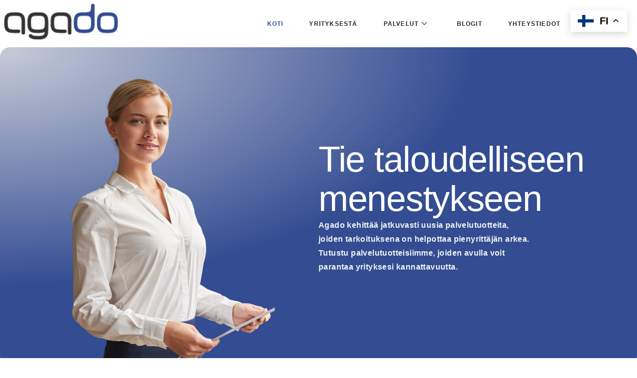

--- FILE ---
content_type: text/html; charset=UTF-8
request_url: https://www.agado.fi/embed/
body_size: 24812
content:
<!DOCTYPE html>
<html lang="fi">
<head>
	<meta charset="UTF-8" />
	<meta name="viewport" content="width=device-width, initial-scale=1" />
	<link rel="profile" href="http://gmpg.org/xfn/11" />
	<link rel="pingback" href="https://www.agado.fi/xmlrpc.php" />
	<title>Agado</title>
<meta name='robots' content='noindex, follow, max-image-preview:large' />
<script id="cookieyes" type="text/javascript" src="https://cdn-cookieyes.com/client_data/fa527d817f548534fc045dc8/script.js"></script><script>window._wca = window._wca || [];</script>
<link rel='dns-prefetch' href='//stats.wp.com' />
<link rel="alternate" type="application/rss+xml" title="Agado &raquo; syöte" href="https://www.agado.fi/feed/" />
<link rel="alternate" type="application/rss+xml" title="Agado &raquo; kommenttien syöte" href="https://www.agado.fi/comments/feed/" />
<link rel="alternate" title="oEmbed (JSON)" type="application/json+oembed" href="https://www.agado.fi/wp-json/oembed/1.0/embed?url=https%3A%2F%2Fwww.agado.fi%2F" />
<link rel="alternate" title="oEmbed (XML)" type="text/xml+oembed" href="https://www.agado.fi/wp-json/oembed/1.0/embed?url=https%3A%2F%2Fwww.agado.fi%2F&#038;format=xml" />
<style id='wp-img-auto-sizes-contain-inline-css'>
img:is([sizes=auto i],[sizes^="auto," i]){contain-intrinsic-size:3000px 1500px}
/*# sourceURL=wp-img-auto-sizes-contain-inline-css */
</style>

<link rel='stylesheet' id='gum-elementor-addon-css' href='https://www.agado.fi/wp-content/plugins/gum-elementor-addon/css/style.css?ver=6.9' media='all' />
<link rel='stylesheet' id='font-awesome-5-all-css' href='https://www.agado.fi/wp-content/plugins/elementor/assets/lib/font-awesome/css/all.min.css?ver=3.34.4' media='all' />
<link rel='stylesheet' id='font-awesome-4-shim-css' href='https://www.agado.fi/wp-content/plugins/elementor/assets/lib/font-awesome/css/v4-shims.min.css?ver=3.34.4' media='all' />
<link rel='stylesheet' id='hfe-widgets-style-css' href='https://www.agado.fi/wp-content/plugins/header-footer-elementor/inc/widgets-css/frontend.css?ver=2.8.2' media='all' />
<link rel='stylesheet' id='hfe-woo-product-grid-css' href='https://www.agado.fi/wp-content/plugins/header-footer-elementor/inc/widgets-css/woo-products.css?ver=2.8.2' media='all' />
<style id='wp-emoji-styles-inline-css'>

	img.wp-smiley, img.emoji {
		display: inline !important;
		border: none !important;
		box-shadow: none !important;
		height: 1em !important;
		width: 1em !important;
		margin: 0 0.07em !important;
		vertical-align: -0.1em !important;
		background: none !important;
		padding: 0 !important;
	}
/*# sourceURL=wp-emoji-styles-inline-css */
</style>
<style id='boldblocks-youtube-block-style-inline-css'>
.wp-block-boldblocks-youtube-block .visually-hidden{height:1px;overflow:hidden;position:absolute;white-space:nowrap;width:1px;clip:rect(0 0 0 0);clip-path:inset(50%)}.wp-block-boldblocks-youtube-block .yb-player{background-color:#000;background-position:50%;background-size:cover;contain:content;cursor:pointer;display:block;position:relative}.wp-block-boldblocks-youtube-block .yb-player:after{content:"";display:block;padding-bottom:var(--byeb--aspect-ratio,56.25%)}.wp-block-boldblocks-youtube-block .yb-player>iframe{border:0;height:100%;left:0;position:absolute;top:0;width:100%;z-index:1}.wp-block-boldblocks-youtube-block .yb-player.is-activated{cursor:unset}.wp-block-boldblocks-youtube-block .yb-player.is-activated>.yb-btn-play{display:none;opacity:0;pointer-events:none}.wp-block-boldblocks-youtube-block .yb-btn-play{all:unset;background-color:transparent;background-image:url("data:image/svg+xml;utf8,<svg xmlns=\"http://www.w3.org/2000/svg\" viewBox=\"0 0 68 48\"><path d=\"M66.52 7.74c-.78-2.93-2.49-5.41-5.42-6.19C55.79.13 34 0 34 0S12.21.13 6.9 1.55c-2.93.78-4.63 3.26-5.42 6.19C.06 13.05 0 24 0 24s.06 10.95 1.48 16.26c.78 2.93 2.49 5.41 5.42 6.19C12.21 47.87 34 48 34 48s21.79-.13 27.1-1.55c2.93-.78 4.64-3.26 5.42-6.19C67.94 34.95 68 24 68 24s-.06-10.95-1.48-16.26z\" fill=\"red\"/><path d=\"M45 24 27 14v20\" fill=\"white\"/></svg>");border:none;cursor:pointer;display:block;filter:grayscale(100%);height:48px;left:50%;margin:0;position:absolute;top:50%;transform:translate3d(-50%,-50%,0);transition:filter .1s cubic-bezier(0,0,.2,1);width:68px;z-index:1}.wp-block-boldblocks-youtube-block .yb-btn-play:focus,.wp-block-boldblocks-youtube-block .yb-player:hover>.yb-btn-play{filter:none}.wp-block-boldblocks-youtube-block figcaption{margin-bottom:1em;margin-top:.5em}

/*# sourceURL=https://www.agado.fi/wp-content/plugins/better-youtube-embed-block/build/style-index.css */
</style>
<link rel='stylesheet' id='mediaelement-css' href='https://www.agado.fi/wp-includes/js/mediaelement/mediaelementplayer-legacy.min.css?ver=4.2.17' media='all' />
<link rel='stylesheet' id='wp-mediaelement-css' href='https://www.agado.fi/wp-includes/js/mediaelement/wp-mediaelement.min.css?ver=6.9' media='all' />
<style id='jetpack-sharing-buttons-style-inline-css'>
.jetpack-sharing-buttons__services-list{display:flex;flex-direction:row;flex-wrap:wrap;gap:0;list-style-type:none;margin:5px;padding:0}.jetpack-sharing-buttons__services-list.has-small-icon-size{font-size:12px}.jetpack-sharing-buttons__services-list.has-normal-icon-size{font-size:16px}.jetpack-sharing-buttons__services-list.has-large-icon-size{font-size:24px}.jetpack-sharing-buttons__services-list.has-huge-icon-size{font-size:36px}@media print{.jetpack-sharing-buttons__services-list{display:none!important}}.editor-styles-wrapper .wp-block-jetpack-sharing-buttons{gap:0;padding-inline-start:0}ul.jetpack-sharing-buttons__services-list.has-background{padding:1.25em 2.375em}
/*# sourceURL=https://www.agado.fi/wp-content/plugins/jetpack/_inc/blocks/sharing-buttons/view.css */
</style>
<style id='global-styles-inline-css'>
:root{--wp--preset--aspect-ratio--square: 1;--wp--preset--aspect-ratio--4-3: 4/3;--wp--preset--aspect-ratio--3-4: 3/4;--wp--preset--aspect-ratio--3-2: 3/2;--wp--preset--aspect-ratio--2-3: 2/3;--wp--preset--aspect-ratio--16-9: 16/9;--wp--preset--aspect-ratio--9-16: 9/16;--wp--preset--color--black: #000000;--wp--preset--color--cyan-bluish-gray: #abb8c3;--wp--preset--color--white: #ffffff;--wp--preset--color--pale-pink: #f78da7;--wp--preset--color--vivid-red: #cf2e2e;--wp--preset--color--luminous-vivid-orange: #ff6900;--wp--preset--color--luminous-vivid-amber: #fcb900;--wp--preset--color--light-green-cyan: #7bdcb5;--wp--preset--color--vivid-green-cyan: #00d084;--wp--preset--color--pale-cyan-blue: #8ed1fc;--wp--preset--color--vivid-cyan-blue: #0693e3;--wp--preset--color--vivid-purple: #9b51e0;--wp--preset--gradient--vivid-cyan-blue-to-vivid-purple: linear-gradient(135deg,rgb(6,147,227) 0%,rgb(155,81,224) 100%);--wp--preset--gradient--light-green-cyan-to-vivid-green-cyan: linear-gradient(135deg,rgb(122,220,180) 0%,rgb(0,208,130) 100%);--wp--preset--gradient--luminous-vivid-amber-to-luminous-vivid-orange: linear-gradient(135deg,rgb(252,185,0) 0%,rgb(255,105,0) 100%);--wp--preset--gradient--luminous-vivid-orange-to-vivid-red: linear-gradient(135deg,rgb(255,105,0) 0%,rgb(207,46,46) 100%);--wp--preset--gradient--very-light-gray-to-cyan-bluish-gray: linear-gradient(135deg,rgb(238,238,238) 0%,rgb(169,184,195) 100%);--wp--preset--gradient--cool-to-warm-spectrum: linear-gradient(135deg,rgb(74,234,220) 0%,rgb(151,120,209) 20%,rgb(207,42,186) 40%,rgb(238,44,130) 60%,rgb(251,105,98) 80%,rgb(254,248,76) 100%);--wp--preset--gradient--blush-light-purple: linear-gradient(135deg,rgb(255,206,236) 0%,rgb(152,150,240) 100%);--wp--preset--gradient--blush-bordeaux: linear-gradient(135deg,rgb(254,205,165) 0%,rgb(254,45,45) 50%,rgb(107,0,62) 100%);--wp--preset--gradient--luminous-dusk: linear-gradient(135deg,rgb(255,203,112) 0%,rgb(199,81,192) 50%,rgb(65,88,208) 100%);--wp--preset--gradient--pale-ocean: linear-gradient(135deg,rgb(255,245,203) 0%,rgb(182,227,212) 50%,rgb(51,167,181) 100%);--wp--preset--gradient--electric-grass: linear-gradient(135deg,rgb(202,248,128) 0%,rgb(113,206,126) 100%);--wp--preset--gradient--midnight: linear-gradient(135deg,rgb(2,3,129) 0%,rgb(40,116,252) 100%);--wp--preset--font-size--small: 13px;--wp--preset--font-size--medium: 20px;--wp--preset--font-size--large: 36px;--wp--preset--font-size--x-large: 42px;--wp--preset--font-family--inter: "Inter", sans-serif;--wp--preset--font-family--cardo: Cardo;--wp--preset--spacing--20: 0.44rem;--wp--preset--spacing--30: 0.67rem;--wp--preset--spacing--40: 1rem;--wp--preset--spacing--50: 1.5rem;--wp--preset--spacing--60: 2.25rem;--wp--preset--spacing--70: 3.38rem;--wp--preset--spacing--80: 5.06rem;--wp--preset--shadow--natural: 6px 6px 9px rgba(0, 0, 0, 0.2);--wp--preset--shadow--deep: 12px 12px 50px rgba(0, 0, 0, 0.4);--wp--preset--shadow--sharp: 6px 6px 0px rgba(0, 0, 0, 0.2);--wp--preset--shadow--outlined: 6px 6px 0px -3px rgb(255, 255, 255), 6px 6px rgb(0, 0, 0);--wp--preset--shadow--crisp: 6px 6px 0px rgb(0, 0, 0);}:root { --wp--style--global--content-size: 800px;--wp--style--global--wide-size: 1200px; }:where(body) { margin: 0; }.wp-site-blocks > .alignleft { float: left; margin-right: 2em; }.wp-site-blocks > .alignright { float: right; margin-left: 2em; }.wp-site-blocks > .aligncenter { justify-content: center; margin-left: auto; margin-right: auto; }:where(.wp-site-blocks) > * { margin-block-start: 24px; margin-block-end: 0; }:where(.wp-site-blocks) > :first-child { margin-block-start: 0; }:where(.wp-site-blocks) > :last-child { margin-block-end: 0; }:root { --wp--style--block-gap: 24px; }:root :where(.is-layout-flow) > :first-child{margin-block-start: 0;}:root :where(.is-layout-flow) > :last-child{margin-block-end: 0;}:root :where(.is-layout-flow) > *{margin-block-start: 24px;margin-block-end: 0;}:root :where(.is-layout-constrained) > :first-child{margin-block-start: 0;}:root :where(.is-layout-constrained) > :last-child{margin-block-end: 0;}:root :where(.is-layout-constrained) > *{margin-block-start: 24px;margin-block-end: 0;}:root :where(.is-layout-flex){gap: 24px;}:root :where(.is-layout-grid){gap: 24px;}.is-layout-flow > .alignleft{float: left;margin-inline-start: 0;margin-inline-end: 2em;}.is-layout-flow > .alignright{float: right;margin-inline-start: 2em;margin-inline-end: 0;}.is-layout-flow > .aligncenter{margin-left: auto !important;margin-right: auto !important;}.is-layout-constrained > .alignleft{float: left;margin-inline-start: 0;margin-inline-end: 2em;}.is-layout-constrained > .alignright{float: right;margin-inline-start: 2em;margin-inline-end: 0;}.is-layout-constrained > .aligncenter{margin-left: auto !important;margin-right: auto !important;}.is-layout-constrained > :where(:not(.alignleft):not(.alignright):not(.alignfull)){max-width: var(--wp--style--global--content-size);margin-left: auto !important;margin-right: auto !important;}.is-layout-constrained > .alignwide{max-width: var(--wp--style--global--wide-size);}body .is-layout-flex{display: flex;}.is-layout-flex{flex-wrap: wrap;align-items: center;}.is-layout-flex > :is(*, div){margin: 0;}body .is-layout-grid{display: grid;}.is-layout-grid > :is(*, div){margin: 0;}body{padding-top: 0px;padding-right: 0px;padding-bottom: 0px;padding-left: 0px;}a:where(:not(.wp-element-button)){text-decoration: underline;}:root :where(.wp-element-button, .wp-block-button__link){background-color: #32373c;border-width: 0;color: #fff;font-family: inherit;font-size: inherit;font-style: inherit;font-weight: inherit;letter-spacing: inherit;line-height: inherit;padding-top: calc(0.667em + 2px);padding-right: calc(1.333em + 2px);padding-bottom: calc(0.667em + 2px);padding-left: calc(1.333em + 2px);text-decoration: none;text-transform: inherit;}.has-black-color{color: var(--wp--preset--color--black) !important;}.has-cyan-bluish-gray-color{color: var(--wp--preset--color--cyan-bluish-gray) !important;}.has-white-color{color: var(--wp--preset--color--white) !important;}.has-pale-pink-color{color: var(--wp--preset--color--pale-pink) !important;}.has-vivid-red-color{color: var(--wp--preset--color--vivid-red) !important;}.has-luminous-vivid-orange-color{color: var(--wp--preset--color--luminous-vivid-orange) !important;}.has-luminous-vivid-amber-color{color: var(--wp--preset--color--luminous-vivid-amber) !important;}.has-light-green-cyan-color{color: var(--wp--preset--color--light-green-cyan) !important;}.has-vivid-green-cyan-color{color: var(--wp--preset--color--vivid-green-cyan) !important;}.has-pale-cyan-blue-color{color: var(--wp--preset--color--pale-cyan-blue) !important;}.has-vivid-cyan-blue-color{color: var(--wp--preset--color--vivid-cyan-blue) !important;}.has-vivid-purple-color{color: var(--wp--preset--color--vivid-purple) !important;}.has-black-background-color{background-color: var(--wp--preset--color--black) !important;}.has-cyan-bluish-gray-background-color{background-color: var(--wp--preset--color--cyan-bluish-gray) !important;}.has-white-background-color{background-color: var(--wp--preset--color--white) !important;}.has-pale-pink-background-color{background-color: var(--wp--preset--color--pale-pink) !important;}.has-vivid-red-background-color{background-color: var(--wp--preset--color--vivid-red) !important;}.has-luminous-vivid-orange-background-color{background-color: var(--wp--preset--color--luminous-vivid-orange) !important;}.has-luminous-vivid-amber-background-color{background-color: var(--wp--preset--color--luminous-vivid-amber) !important;}.has-light-green-cyan-background-color{background-color: var(--wp--preset--color--light-green-cyan) !important;}.has-vivid-green-cyan-background-color{background-color: var(--wp--preset--color--vivid-green-cyan) !important;}.has-pale-cyan-blue-background-color{background-color: var(--wp--preset--color--pale-cyan-blue) !important;}.has-vivid-cyan-blue-background-color{background-color: var(--wp--preset--color--vivid-cyan-blue) !important;}.has-vivid-purple-background-color{background-color: var(--wp--preset--color--vivid-purple) !important;}.has-black-border-color{border-color: var(--wp--preset--color--black) !important;}.has-cyan-bluish-gray-border-color{border-color: var(--wp--preset--color--cyan-bluish-gray) !important;}.has-white-border-color{border-color: var(--wp--preset--color--white) !important;}.has-pale-pink-border-color{border-color: var(--wp--preset--color--pale-pink) !important;}.has-vivid-red-border-color{border-color: var(--wp--preset--color--vivid-red) !important;}.has-luminous-vivid-orange-border-color{border-color: var(--wp--preset--color--luminous-vivid-orange) !important;}.has-luminous-vivid-amber-border-color{border-color: var(--wp--preset--color--luminous-vivid-amber) !important;}.has-light-green-cyan-border-color{border-color: var(--wp--preset--color--light-green-cyan) !important;}.has-vivid-green-cyan-border-color{border-color: var(--wp--preset--color--vivid-green-cyan) !important;}.has-pale-cyan-blue-border-color{border-color: var(--wp--preset--color--pale-cyan-blue) !important;}.has-vivid-cyan-blue-border-color{border-color: var(--wp--preset--color--vivid-cyan-blue) !important;}.has-vivid-purple-border-color{border-color: var(--wp--preset--color--vivid-purple) !important;}.has-vivid-cyan-blue-to-vivid-purple-gradient-background{background: var(--wp--preset--gradient--vivid-cyan-blue-to-vivid-purple) !important;}.has-light-green-cyan-to-vivid-green-cyan-gradient-background{background: var(--wp--preset--gradient--light-green-cyan-to-vivid-green-cyan) !important;}.has-luminous-vivid-amber-to-luminous-vivid-orange-gradient-background{background: var(--wp--preset--gradient--luminous-vivid-amber-to-luminous-vivid-orange) !important;}.has-luminous-vivid-orange-to-vivid-red-gradient-background{background: var(--wp--preset--gradient--luminous-vivid-orange-to-vivid-red) !important;}.has-very-light-gray-to-cyan-bluish-gray-gradient-background{background: var(--wp--preset--gradient--very-light-gray-to-cyan-bluish-gray) !important;}.has-cool-to-warm-spectrum-gradient-background{background: var(--wp--preset--gradient--cool-to-warm-spectrum) !important;}.has-blush-light-purple-gradient-background{background: var(--wp--preset--gradient--blush-light-purple) !important;}.has-blush-bordeaux-gradient-background{background: var(--wp--preset--gradient--blush-bordeaux) !important;}.has-luminous-dusk-gradient-background{background: var(--wp--preset--gradient--luminous-dusk) !important;}.has-pale-ocean-gradient-background{background: var(--wp--preset--gradient--pale-ocean) !important;}.has-electric-grass-gradient-background{background: var(--wp--preset--gradient--electric-grass) !important;}.has-midnight-gradient-background{background: var(--wp--preset--gradient--midnight) !important;}.has-small-font-size{font-size: var(--wp--preset--font-size--small) !important;}.has-medium-font-size{font-size: var(--wp--preset--font-size--medium) !important;}.has-large-font-size{font-size: var(--wp--preset--font-size--large) !important;}.has-x-large-font-size{font-size: var(--wp--preset--font-size--x-large) !important;}.has-inter-font-family{font-family: var(--wp--preset--font-family--inter) !important;}.has-cardo-font-family{font-family: var(--wp--preset--font-family--cardo) !important;}
:root :where(.wp-block-pullquote){font-size: 1.5em;line-height: 1.6;}
/*# sourceURL=global-styles-inline-css */
</style>
<link rel='stylesheet' id='bootstrap-css-css' href='https://www.agado.fi/wp-content/plugins/gptranslate/assets/css/bootstrap.min.css?ver=5.3.2' media='all' />
<style id='gptranslate-dynamic-css-inline-css'>
div.gpt_float_switcher .gt-selected, div.gpt_float_switcher, div.gpt_options { background-color: #ffffff; }div.gpt_float_switcher, div.gpt_float_switcher div.gt-selected div.gpt-current-lang, div.gpt_float_switcher div.gpt_options a { color: #000000; font-size: 20px; }div.gpt_float_switcher { border-radius: 0px; }div.gpt_float_switcher img, svg.svg-inline--fa { box-sizing: border-box; width: 32px; }
/*# sourceURL=gptranslate-dynamic-css-inline-css */
</style>
<link rel='stylesheet' id='menu-image-css' href='https://www.agado.fi/wp-content/plugins/menu-image/includes/css/menu-image.css?ver=3.13' media='all' />
<link rel='stylesheet' id='dashicons-css' href='https://www.agado.fi/wp-includes/css/dashicons.min.css?ver=6.9' media='all' />
<link rel='stylesheet' id='woocommerce-layout-css' href='https://www.agado.fi/wp-content/plugins/woocommerce/assets/css/woocommerce-layout.css?ver=10.4.3' media='all' />
<style id='woocommerce-layout-inline-css'>

	.infinite-scroll .woocommerce-pagination {
		display: none;
	}
/*# sourceURL=woocommerce-layout-inline-css */
</style>
<link rel='stylesheet' id='woocommerce-smallscreen-css' href='https://www.agado.fi/wp-content/plugins/woocommerce/assets/css/woocommerce-smallscreen.css?ver=10.4.3' media='only screen and (max-width: 768px)' />
<link rel='stylesheet' id='woocommerce-general-css' href='https://www.agado.fi/wp-content/plugins/woocommerce/assets/css/woocommerce.css?ver=10.4.3' media='all' />
<style id='woocommerce-inline-inline-css'>
.woocommerce form .form-row .required { visibility: visible; }
/*# sourceURL=woocommerce-inline-inline-css */
</style>
<link rel='stylesheet' id='hfe-style-css' href='https://www.agado.fi/wp-content/plugins/header-footer-elementor/assets/css/header-footer-elementor.css?ver=2.8.2' media='all' />
<link rel='stylesheet' id='elementor-frontend-css' href='https://www.agado.fi/wp-content/plugins/elementor/assets/css/frontend.min.css?ver=3.34.4' media='all' />
<link rel='stylesheet' id='elementor-post-93-css' href='https://www.agado.fi/wp-content/uploads/elementor/css/post-93.css?ver=1769815602' media='all' />
<link rel='stylesheet' id='owl.carousel-css' href='https://www.agado.fi/wp-content/plugins/gum-elementor-addon//css/owl.carousel.css?ver=6.9' media='all' />
<link rel='stylesheet' id='e-animation-fadeIn-css' href='https://www.agado.fi/wp-content/plugins/elementor/assets/lib/animations/styles/fadeIn.min.css?ver=3.34.4' media='all' />
<link rel='stylesheet' id='widget-image-css' href='https://www.agado.fi/wp-content/plugins/elementor/assets/css/widget-image.min.css?ver=3.34.4' media='all' />
<link rel='stylesheet' id='widget-heading-css' href='https://www.agado.fi/wp-content/plugins/elementor/assets/css/widget-heading.min.css?ver=3.34.4' media='all' />
<link rel='stylesheet' id='e-animation-fadeInUp-css' href='https://www.agado.fi/wp-content/plugins/elementor/assets/lib/animations/styles/fadeInUp.min.css?ver=3.34.4' media='all' />
<link rel='stylesheet' id='e-animation-fadeInLeft-css' href='https://www.agado.fi/wp-content/plugins/elementor/assets/lib/animations/styles/fadeInLeft.min.css?ver=3.34.4' media='all' />
<link rel='stylesheet' id='e-animation-fadeInRight-css' href='https://www.agado.fi/wp-content/plugins/elementor/assets/lib/animations/styles/fadeInRight.min.css?ver=3.34.4' media='all' />
<link rel='stylesheet' id='widget-video-css' href='https://www.agado.fi/wp-content/plugins/elementor/assets/css/widget-video.min.css?ver=3.34.4' media='all' />
<link rel='stylesheet' id='elementor-post-13-css' href='https://www.agado.fi/wp-content/uploads/elementor/css/post-13.css?ver=1769816258' media='all' />
<link rel='stylesheet' id='elementor-post-214-css' href='https://www.agado.fi/wp-content/uploads/elementor/css/post-214.css?ver=1769815602' media='all' />
<link rel='stylesheet' id='elementor-post-223-css' href='https://www.agado.fi/wp-content/uploads/elementor/css/post-223.css?ver=1769815602' media='all' />
<link rel='stylesheet' id='cute-alert-css' href='https://www.agado.fi/wp-content/plugins/metform/public/assets/lib/cute-alert/style.css?ver=4.1.2' media='all' />
<link rel='stylesheet' id='text-editor-style-css' href='https://www.agado.fi/wp-content/plugins/metform/public/assets/css/text-editor.css?ver=4.1.2' media='all' />
<link rel='stylesheet' id='hello-elementor-css' href='https://www.agado.fi/wp-content/themes/hello-elementor/assets/css/reset.css?ver=3.4.6' media='all' />
<link rel='stylesheet' id='hello-elementor-theme-style-css' href='https://www.agado.fi/wp-content/themes/hello-elementor/assets/css/theme.css?ver=3.4.6' media='all' />
<link rel='stylesheet' id='hello-elementor-header-footer-css' href='https://www.agado.fi/wp-content/themes/hello-elementor/assets/css/header-footer.css?ver=3.4.6' media='all' />
<link rel='stylesheet' id='uap_public_style-css' href='https://www.agado.fi/wp-content/plugins/ultimate-affiliate/assets/css/main_public.min.css?ver=9.5' media='all' />
<link rel='stylesheet' id='uap_templates-css' href='https://www.agado.fi/wp-content/plugins/ultimate-affiliate/assets/css/templates.min.css?ver=9.5' media='all' />
<link rel='stylesheet' id='hfe-elementor-icons-css' href='https://www.agado.fi/wp-content/plugins/elementor/assets/lib/eicons/css/elementor-icons.min.css?ver=5.34.0' media='all' />
<link rel='stylesheet' id='hfe-icons-list-css' href='https://www.agado.fi/wp-content/plugins/elementor/assets/css/widget-icon-list.min.css?ver=3.24.3' media='all' />
<link rel='stylesheet' id='hfe-social-icons-css' href='https://www.agado.fi/wp-content/plugins/elementor/assets/css/widget-social-icons.min.css?ver=3.24.0' media='all' />
<link rel='stylesheet' id='hfe-social-share-icons-brands-css' href='https://www.agado.fi/wp-content/plugins/elementor/assets/lib/font-awesome/css/brands.css?ver=5.15.3' media='all' />
<link rel='stylesheet' id='hfe-social-share-icons-fontawesome-css' href='https://www.agado.fi/wp-content/plugins/elementor/assets/lib/font-awesome/css/fontawesome.css?ver=5.15.3' media='all' />
<link rel='stylesheet' id='hfe-nav-menu-icons-css' href='https://www.agado.fi/wp-content/plugins/elementor/assets/lib/font-awesome/css/solid.css?ver=5.15.3' media='all' />
<link rel='stylesheet' id='hfe-widget-blockquote-css' href='https://www.agado.fi/wp-content/plugins/elementor-pro/assets/css/widget-blockquote.min.css?ver=3.25.0' media='all' />
<link rel='stylesheet' id='hfe-mega-menu-css' href='https://www.agado.fi/wp-content/plugins/elementor-pro/assets/css/widget-mega-menu.min.css?ver=3.26.2' media='all' />
<link rel='stylesheet' id='hfe-nav-menu-widget-css' href='https://www.agado.fi/wp-content/plugins/elementor-pro/assets/css/widget-nav-menu.min.css?ver=3.26.0' media='all' />
<link rel='stylesheet' id='ekit-widget-styles-css' href='https://www.agado.fi/wp-content/plugins/elementskit-lite/widgets/init/assets/css/widget-styles.css?ver=3.7.8' media='all' />
<link rel='stylesheet' id='ekit-responsive-css' href='https://www.agado.fi/wp-content/plugins/elementskit-lite/widgets/init/assets/css/responsive.css?ver=3.7.8' media='all' />
<link rel='stylesheet' id='eael-general-css' href='https://www.agado.fi/wp-content/plugins/essential-addons-for-elementor-lite/assets/front-end/css/view/general.min.css?ver=6.5.9' media='all' />
<link rel='stylesheet' id='elementor-gf-local-plusjakartasans-css' href='http://www.agado.fi/wp-content/uploads/elementor/google-fonts/css/plusjakartasans.css?ver=1742274458' media='all' />
<link rel='stylesheet' id='elementor-gf-local-raleway-css' href='http://www.agado.fi/wp-content/uploads/elementor/google-fonts/css/raleway.css?ver=1742274460' media='all' />
<link rel='stylesheet' id='elementor-icons-ekiticons-css' href='https://www.agado.fi/wp-content/plugins/elementskit-lite/modules/elementskit-icon-pack/assets/css/ekiticons.css?ver=3.7.8' media='all' />
<script async src="https://www.agado.fi/wp-content/plugins/burst-statistics/assets/js/timeme/timeme.min.js?ver=1769124055" id="burst-timeme-js"></script>
<script async src="https://www.agado.fi/wp-content/uploads/burst/js/burst.min.js?ver=1769750541" id="burst-js"></script>
<script src="https://www.agado.fi/wp-content/plugins/elementor/assets/lib/font-awesome/js/v4-shims.min.js?ver=3.34.4" id="font-awesome-4-shim-js"></script>
<script src="https://www.agado.fi/wp-includes/js/jquery/jquery.min.js?ver=3.7.1" id="jquery-core-js"></script>
<script src="https://www.agado.fi/wp-includes/js/jquery/jquery-migrate.min.js?ver=3.4.1" id="jquery-migrate-js"></script>
<script id="jquery-js-after">
!function($){"use strict";$(document).ready(function(){$(this).scrollTop()>100&&$(".hfe-scroll-to-top-wrap").removeClass("hfe-scroll-to-top-hide"),$(window).scroll(function(){$(this).scrollTop()<100?$(".hfe-scroll-to-top-wrap").fadeOut(300):$(".hfe-scroll-to-top-wrap").fadeIn(300)}),$(".hfe-scroll-to-top-wrap").on("click",function(){$("html, body").animate({scrollTop:0},300);return!1})})}(jQuery);
!function($){'use strict';$(document).ready(function(){var bar=$('.hfe-reading-progress-bar');if(!bar.length)return;$(window).on('scroll',function(){var s=$(window).scrollTop(),d=$(document).height()-$(window).height(),p=d? s/d*100:0;bar.css('width',p+'%')});});}(jQuery);
//# sourceURL=jquery-js-after
</script>
<script src="https://www.agado.fi/wp-content/plugins/woocommerce/assets/js/jquery-blockui/jquery.blockUI.min.js?ver=2.7.0-wc.10.4.3" id="wc-jquery-blockui-js" defer data-wp-strategy="defer"></script>
<script id="wc-add-to-cart-js-extra">
var wc_add_to_cart_params = {"ajax_url":"/wp-admin/admin-ajax.php","wc_ajax_url":"/?wc-ajax=%%endpoint%%","i18n_view_cart":"N\u00e4yt\u00e4 ostoskori","cart_url":"https://www.agado.fi/ostoskori/","is_cart":"","cart_redirect_after_add":"no"};
//# sourceURL=wc-add-to-cart-js-extra
</script>
<script src="https://www.agado.fi/wp-content/plugins/woocommerce/assets/js/frontend/add-to-cart.min.js?ver=10.4.3" id="wc-add-to-cart-js" defer data-wp-strategy="defer"></script>
<script src="https://www.agado.fi/wp-content/plugins/woocommerce/assets/js/js-cookie/js.cookie.min.js?ver=2.1.4-wc.10.4.3" id="wc-js-cookie-js" defer data-wp-strategy="defer"></script>
<script id="woocommerce-js-extra">
var woocommerce_params = {"ajax_url":"/wp-admin/admin-ajax.php","wc_ajax_url":"/?wc-ajax=%%endpoint%%","i18n_password_show":"N\u00e4yt\u00e4 salasana","i18n_password_hide":"Piilota salasana"};
//# sourceURL=woocommerce-js-extra
</script>
<script src="https://www.agado.fi/wp-content/plugins/woocommerce/assets/js/frontend/woocommerce.min.js?ver=10.4.3" id="woocommerce-js" defer data-wp-strategy="defer"></script>
<script src="https://www.agado.fi/wp-content/plugins/gum-elementor-addon/js/allscripts.js?ver=1.0" id="gum-elementor-addon-js"></script>
<script src="https://www.agado.fi/wp-content/plugins/gum-elementor-addon//js/owl.carousel.min.js?ver=2.2.1" id="owl.carousel-js"></script>
<script src="https://www.agado.fi/wp-content/plugins/gum-elementor-addon/js/price-table.js?ver=1.0" id="gum-price-table-js"></script>
<script id="WCPAY_ASSETS-js-extra">
var wcpayAssets = {"url":"https://www.agado.fi/wp-content/plugins/woocommerce-payments/dist/"};
//# sourceURL=WCPAY_ASSETS-js-extra
</script>
<script src="https://stats.wp.com/s-202605.js" id="woocommerce-analytics-js" defer data-wp-strategy="defer"></script>
<script src="https://www.agado.fi/wp-content/plugins/ultimate-affiliate/assets/js/public-functions.min.js?ver=9.5" id="uap-public-functions-js"></script>
<script id="uap-public-functions-js-after">
var ajax_url='https://www.agado.fi/wp-admin/admin-ajax.php';
//# sourceURL=uap-public-functions-js-after
</script>
<link rel="https://api.w.org/" href="https://www.agado.fi/wp-json/" /><link rel="alternate" title="JSON" type="application/json" href="https://www.agado.fi/wp-json/wp/v2/pages/13" /><link rel="EditURI" type="application/rsd+xml" title="RSD" href="https://www.agado.fi/xmlrpc.php?rsd" />
<meta name="generator" content="WordPress 6.9" />
<meta name="generator" content="WooCommerce 10.4.3" />
<link rel="canonical" href="https://www.agado.fi/" />
<link rel='shortlink' href='https://www.agado.fi/' />
<style id="essential-blocks-global-styles">
            :root {
                --eb-global-primary-color: #101828;
--eb-global-secondary-color: #475467;
--eb-global-tertiary-color: #98A2B3;
--eb-global-text-color: #475467;
--eb-global-heading-color: #1D2939;
--eb-global-link-color: #444CE7;
--eb-global-background-color: #F9FAFB;
--eb-global-button-text-color: #FFFFFF;
--eb-global-button-background-color: #101828;
--eb-gradient-primary-color: linear-gradient(90deg, hsla(259, 84%, 78%, 1) 0%, hsla(206, 67%, 75%, 1) 100%);
--eb-gradient-secondary-color: linear-gradient(90deg, hsla(18, 76%, 85%, 1) 0%, hsla(203, 69%, 84%, 1) 100%);
--eb-gradient-tertiary-color: linear-gradient(90deg, hsla(248, 21%, 15%, 1) 0%, hsla(250, 14%, 61%, 1) 100%);
--eb-gradient-background-color: linear-gradient(90deg, rgb(250, 250, 250) 0%, rgb(233, 233, 233) 49%, rgb(244, 243, 243) 100%);

                --eb-tablet-breakpoint: 1024px;
--eb-mobile-breakpoint: 767px;

            }
            
            
        </style><meta name='uap-token' content='8fde4f5f24'>	<noscript><style>.woocommerce-product-gallery{ opacity: 1 !important; }</style></noscript>
	<meta name="generator" content="Elementor 3.34.4; features: e_font_icon_svg, additional_custom_breakpoints; settings: css_print_method-external, google_font-enabled, font_display-swap">
			<style>
				.e-con.e-parent:nth-of-type(n+4):not(.e-lazyloaded):not(.e-no-lazyload),
				.e-con.e-parent:nth-of-type(n+4):not(.e-lazyloaded):not(.e-no-lazyload) * {
					background-image: none !important;
				}
				@media screen and (max-height: 1024px) {
					.e-con.e-parent:nth-of-type(n+3):not(.e-lazyloaded):not(.e-no-lazyload),
					.e-con.e-parent:nth-of-type(n+3):not(.e-lazyloaded):not(.e-no-lazyload) * {
						background-image: none !important;
					}
				}
				@media screen and (max-height: 640px) {
					.e-con.e-parent:nth-of-type(n+2):not(.e-lazyloaded):not(.e-no-lazyload),
					.e-con.e-parent:nth-of-type(n+2):not(.e-lazyloaded):not(.e-no-lazyload) * {
						background-image: none !important;
					}
				}
			</style>
			<style class='wp-fonts-local'>
@font-face{font-family:Inter;font-style:normal;font-weight:300 900;font-display:fallback;src:url('https://www.agado.fi/wp-content/plugins/woocommerce/assets/fonts/Inter-VariableFont_slnt,wght.woff2') format('woff2');font-stretch:normal;}
@font-face{font-family:Cardo;font-style:normal;font-weight:400;font-display:fallback;src:url('https://www.agado.fi/wp-content/plugins/woocommerce/assets/fonts/cardo_normal_400.woff2') format('woff2');}
</style>
		<style id="wp-custom-css">
			.elementor-posts-container {
    display: flex;
    flex-wrap: wrap;
}

.elementor-widget-posts .elementor-post {
    display: flex;
    flex-direction: column;
    justify-content: space-between;
    height: 100%;
}

.elementor-post__text {
    flex-grow: 1;
}

#uap_company_field{
     display:block !important;
}
#uap_companyreg_field{
     display:block !important;
}
#uap_addr1_field{
     display:block !important;
}
#uap_addr2_field{
     display:block !important;
}
#uap_zip_field{
     display:block !important;
}
#uap_city_field{
     display:block !important;
}
#uap_phone_field{
     display:block !important;
}
#uap_user_login_field{
     display:block !important;
}
#uap_first_name_field{
     display:block !important;
}
#uap_last_name_field{
     display:block !important;
}
#uap_user_email_field{
     display:block !important;
}
#uap_pass1_field{
     display:block !important;
}		</style>
		</head>

<body class="home wp-singular page-template-default page page-id-13 wp-embed-responsive wp-theme-hello-elementor theme-hello-elementor woocommerce-no-js ehf-header ehf-footer ehf-template-hello-elementor ehf-stylesheet-hello-elementor hello-elementor-default elementor-default elementor-template-full-width elementor-kit-93 elementor-page elementor-page-13" data-burst_id="13" data-burst_type="page">
<div id="page" class="hfeed site">

		<header id="masthead" itemscope="itemscope" itemtype="https://schema.org/WPHeader">
			<p class="main-title bhf-hidden" itemprop="headline"><a href="https://www.agado.fi" title="Agado" rel="home">Agado</a></p>
					<div data-elementor-type="wp-post" data-elementor-id="214" class="elementor elementor-214" data-elementor-post-type="elementor-hf">
				<div class="elementor-element elementor-element-35a5e925 e-flex e-con-boxed e-con e-parent" data-id="35a5e925" data-element_type="container">
					<div class="e-con-inner">
		<div class="elementor-element elementor-element-3803690c e-con-full e-flex e-con e-child" data-id="3803690c" data-element_type="container">
				<div class="elementor-element elementor-element-2abb7d00 elementor-widget elementor-widget-site-logo" data-id="2abb7d00" data-element_type="widget" data-settings="{&quot;align&quot;:&quot;left&quot;,&quot;width&quot;:{&quot;unit&quot;:&quot;%&quot;,&quot;size&quot;:100,&quot;sizes&quot;:[]},&quot;width_tablet&quot;:{&quot;unit&quot;:&quot;%&quot;,&quot;size&quot;:40,&quot;sizes&quot;:[]},&quot;width_mobile&quot;:{&quot;unit&quot;:&quot;%&quot;,&quot;size&quot;:73,&quot;sizes&quot;:[]},&quot;space&quot;:{&quot;unit&quot;:&quot;%&quot;,&quot;size&quot;:&quot;&quot;,&quot;sizes&quot;:[]},&quot;space_tablet&quot;:{&quot;unit&quot;:&quot;%&quot;,&quot;size&quot;:&quot;&quot;,&quot;sizes&quot;:[]},&quot;space_mobile&quot;:{&quot;unit&quot;:&quot;%&quot;,&quot;size&quot;:&quot;&quot;,&quot;sizes&quot;:[]},&quot;image_border_radius&quot;:{&quot;unit&quot;:&quot;px&quot;,&quot;top&quot;:&quot;&quot;,&quot;right&quot;:&quot;&quot;,&quot;bottom&quot;:&quot;&quot;,&quot;left&quot;:&quot;&quot;,&quot;isLinked&quot;:true},&quot;image_border_radius_tablet&quot;:{&quot;unit&quot;:&quot;px&quot;,&quot;top&quot;:&quot;&quot;,&quot;right&quot;:&quot;&quot;,&quot;bottom&quot;:&quot;&quot;,&quot;left&quot;:&quot;&quot;,&quot;isLinked&quot;:true},&quot;image_border_radius_mobile&quot;:{&quot;unit&quot;:&quot;px&quot;,&quot;top&quot;:&quot;&quot;,&quot;right&quot;:&quot;&quot;,&quot;bottom&quot;:&quot;&quot;,&quot;left&quot;:&quot;&quot;,&quot;isLinked&quot;:true},&quot;caption_padding&quot;:{&quot;unit&quot;:&quot;px&quot;,&quot;top&quot;:&quot;&quot;,&quot;right&quot;:&quot;&quot;,&quot;bottom&quot;:&quot;&quot;,&quot;left&quot;:&quot;&quot;,&quot;isLinked&quot;:true},&quot;caption_padding_tablet&quot;:{&quot;unit&quot;:&quot;px&quot;,&quot;top&quot;:&quot;&quot;,&quot;right&quot;:&quot;&quot;,&quot;bottom&quot;:&quot;&quot;,&quot;left&quot;:&quot;&quot;,&quot;isLinked&quot;:true},&quot;caption_padding_mobile&quot;:{&quot;unit&quot;:&quot;px&quot;,&quot;top&quot;:&quot;&quot;,&quot;right&quot;:&quot;&quot;,&quot;bottom&quot;:&quot;&quot;,&quot;left&quot;:&quot;&quot;,&quot;isLinked&quot;:true},&quot;caption_space&quot;:{&quot;unit&quot;:&quot;px&quot;,&quot;size&quot;:0,&quot;sizes&quot;:[]},&quot;caption_space_tablet&quot;:{&quot;unit&quot;:&quot;px&quot;,&quot;size&quot;:&quot;&quot;,&quot;sizes&quot;:[]},&quot;caption_space_mobile&quot;:{&quot;unit&quot;:&quot;px&quot;,&quot;size&quot;:&quot;&quot;,&quot;sizes&quot;:[]}}" data-widget_type="site-logo.default">
				<div class="elementor-widget-container">
							<div class="hfe-site-logo">
													<a data-elementor-open-lightbox=""  class='elementor-clickable' href="https://www.agado.fi">
							<div class="hfe-site-logo-set">           
				<div class="hfe-site-logo-container">
									<img class="hfe-site-logo-img elementor-animation-"  src="https://www.agado.fi/wp-content/uploads/2025/01/agado_yritystunnus_200x70_2.webp" alt="agado_yritystunnus_200x70_2"/>
				</div>
			</div>
							</a>
						</div>  
							</div>
				</div>
				</div>
		<div class="elementor-element elementor-element-4c1666dd e-con-full e-flex e-con e-child" data-id="4c1666dd" data-element_type="container">
				<div class="elementor-element elementor-element-4f8526a3 elementor-widget elementor-widget-ekit-nav-menu" data-id="4f8526a3" data-element_type="widget" data-widget_type="ekit-nav-menu.default">
				<div class="elementor-widget-container">
							<nav class="ekit-wid-con ekit_menu_responsive_tablet" 
			data-hamburger-icon="" 
			data-hamburger-icon-type="icon" 
			data-responsive-breakpoint="1024">
			            <button class="elementskit-menu-hamburger elementskit-menu-toggler"  type="button" aria-label="hamburger-icon">
                                    <span class="elementskit-menu-hamburger-icon"></span><span class="elementskit-menu-hamburger-icon"></span><span class="elementskit-menu-hamburger-icon"></span>
                            </button>
            <div id="ekit-megamenu-header" class="elementskit-menu-container elementskit-menu-offcanvas-elements elementskit-navbar-nav-default ekit-nav-menu-one-page-no ekit-nav-dropdown-hover"><ul id="menu-header" class="elementskit-navbar-nav elementskit-menu-po-right submenu-click-on-icon"><li id="menu-item-210" class="menu-item menu-item-type-post_type menu-item-object-page menu-item-home current-menu-item page_item page-item-13 current_page_item menu-item-210 nav-item elementskit-mobile-builder-content active" data-vertical-menu=750px><a href="https://www.agado.fi/" class="ekit-menu-nav-link active">Koti</a></li>
<li id="menu-item-213" class="menu-item menu-item-type-post_type menu-item-object-page menu-item-213 nav-item elementskit-mobile-builder-content" data-vertical-menu=750px><a href="https://www.agado.fi/yrityksesta/" class="ekit-menu-nav-link">Yrityksestä</a></li>
<li id="menu-item-211" class="menu-item menu-item-type-post_type menu-item-object-page menu-item-has-children menu-item-211 nav-item elementskit-dropdown-has relative_position elementskit-dropdown-menu-default_width elementskit-mobile-builder-content" data-vertical-menu=750px><a href="https://www.agado.fi/palvelut/" class="ekit-menu-nav-link ekit-menu-dropdown-toggle">Palvelut<i aria-hidden="true" class="icon icon-down-arrow1 elementskit-submenu-indicator"></i></a>
<ul class="elementskit-dropdown elementskit-submenu-panel">
	<li id="menu-item-624" class="menu-item menu-item-type-post_type menu-item-object-page menu-item-624 nav-item elementskit-mobile-builder-content" data-vertical-menu=750px><a href="https://www.agado.fi/automaattinen-asiakashankinta/" class=" dropdown-item">Automaattinen asiakashankinta</a>	<li id="menu-item-245" class="menu-item menu-item-type-post_type menu-item-object-page menu-item-245 nav-item elementskit-mobile-builder-content" data-vertical-menu=750px><a href="https://www.agado.fi/kotisivupalvelu/" class=" dropdown-item">Kotisivupalvelu</a>	<li id="menu-item-338" class="menu-item menu-item-type-post_type menu-item-object-page menu-item-338 nav-item elementskit-mobile-builder-content" data-vertical-menu=750px><a href="https://www.agado.fi/markkinointipalvelut/" class=" dropdown-item">Markkinointipalvelut</a>	<li id="menu-item-246" class="menu-item menu-item-type-post_type menu-item-object-page menu-item-246 nav-item elementskit-mobile-builder-content" data-vertical-menu=750px><a href="https://www.agado.fi/taloushallinto/" class=" dropdown-item">Taloushallinto</a>	<li id="menu-item-247" class="menu-item menu-item-type-post_type menu-item-object-page menu-item-247 nav-item elementskit-mobile-builder-content" data-vertical-menu=750px><a href="https://www.agado.fi/yrittajayhteiso/" class=" dropdown-item">Yrittäjäyhteisö</a></ul>
</li>
<li id="menu-item-378" class="menu-item menu-item-type-post_type menu-item-object-page menu-item-378 nav-item elementskit-mobile-builder-content" data-vertical-menu=750px><a href="https://www.agado.fi/blogi/" class="ekit-menu-nav-link">Blogit</a></li>
<li id="menu-item-212" class="menu-item menu-item-type-post_type menu-item-object-page menu-item-212 nav-item elementskit-mobile-builder-content" data-vertical-menu=750px><a href="https://www.agado.fi/yhteystiedot/" class="ekit-menu-nav-link">Yhteystiedot</a></li>
</ul><div class="elementskit-nav-identity-panel"><a class="elementskit-nav-logo" href="https://www.agado.fi" target="" rel=""><img src="https://www.agado.fi/wp-content/uploads/2025/01/agado_yritystunnus_200x70_2.webp" title="agado_yritystunnus_200x70_2" alt="agado_yritystunnus_200x70_2" decoding="async" /></a><button class="elementskit-menu-close elementskit-menu-toggler" type="button">X</button></div></div>			
			<div class="elementskit-menu-overlay elementskit-menu-offcanvas-elements elementskit-menu-toggler ekit-nav-menu--overlay"></div>        </nav>
						</div>
				</div>
				</div>
		<div class="elementor-element elementor-element-2034e2a e-con-full e-flex e-con e-child" data-id="2034e2a" data-element_type="container">
				</div>
					</div>
				</div>
				</div>
				</header>

			<div data-elementor-type="wp-page" data-elementor-id="13" class="elementor elementor-13" data-elementor-post-type="page">
				<div class="elementor-element elementor-element-11855799 e-flex e-con-boxed e-con e-parent" data-id="11855799" data-element_type="container">
					<div class="e-con-inner">
		<div class="elementor-element elementor-element-413d118 e-flex e-con-boxed e-con e-child" data-id="413d118" data-element_type="container" data-settings="{&quot;background_background&quot;:&quot;gradient&quot;}">
					<div class="e-con-inner">
		<div class="elementor-element elementor-element-5035f2c1 e-flex e-con-boxed e-con e-child" data-id="5035f2c1" data-element_type="container" data-settings="{&quot;background_background&quot;:&quot;classic&quot;}">
					<div class="e-con-inner">
				<div class="elementor-element elementor-element-429ae28d animated-slow elementor-invisible elementor-widget elementor-widget-image" data-id="429ae28d" data-element_type="widget" data-settings="{&quot;_animation&quot;:&quot;fadeIn&quot;}" data-widget_type="image.default">
				<div class="elementor-widget-container">
															<img fetchpriority="high" decoding="async" width="648" height="648" src="https://www.agado.fi/wp-content/uploads/2025/11/agado-hero2-taloushallinto.png" class="attachment-full size-full wp-image-813" alt="Agado taloushallinto" srcset="https://www.agado.fi/wp-content/uploads/2025/11/agado-hero2-taloushallinto.png 648w, https://www.agado.fi/wp-content/uploads/2025/11/agado-hero2-taloushallinto-300x300.png 300w, https://www.agado.fi/wp-content/uploads/2025/11/agado-hero2-taloushallinto-100x100.png 100w, https://www.agado.fi/wp-content/uploads/2025/11/agado-hero2-taloushallinto-600x600.png 600w, https://www.agado.fi/wp-content/uploads/2025/11/agado-hero2-taloushallinto-150x150.png 150w" sizes="(max-width: 648px) 100vw, 648px" />															</div>
				</div>
					</div>
				</div>
		<div class="elementor-element elementor-element-4e716495 e-flex e-con-boxed e-con e-child" data-id="4e716495" data-element_type="container">
					<div class="e-con-inner">
				<div class="elementor-element elementor-element-6445187a elementor-widget__width-initial elementor-widget elementor-widget-heading" data-id="6445187a" data-element_type="widget" data-widget_type="heading.default">
				<div class="elementor-widget-container">
					<h1 class="elementor-heading-title elementor-size-default">Tie taloudelliseen menestykseen </h1>				</div>
				</div>
				<div class="elementor-element elementor-element-189e5272 elementor-widget__width-initial elementor-widget elementor-widget-heading" data-id="189e5272" data-element_type="widget" data-widget_type="heading.default">
				<div class="elementor-widget-container">
					<h2 class="elementor-heading-title elementor-size-default">Agado kehittää jatkuvasti uusia palvelutuotteita, joiden tarkoituksena on helpottaa pienyrittäjän arkea. Tutustu palvelutuotteisiimme, joiden avulla voit parantaa yrityksesi kannattavuutta.</h2>				</div>
				</div>
		<div class="elementor-element elementor-element-6e2b9d8d e-flex e-con-boxed e-con e-child" data-id="6e2b9d8d" data-element_type="container">
					<div class="e-con-inner">
					</div>
				</div>
					</div>
				</div>
					</div>
				</div>
					</div>
				</div>
		<div class="elementor-element elementor-element-bcd9ae8 e-flex e-con-boxed e-con e-parent" data-id="bcd9ae8" data-element_type="container">
					<div class="e-con-inner">
				<div class="elementor-element elementor-element-8a09ef8 elementor-widget elementor-widget-heading" data-id="8a09ef8" data-element_type="widget" data-widget_type="heading.default">
				<div class="elementor-widget-container">
					<h2 class="elementor-heading-title elementor-size-default">Lue suosituimmat blogimme</h2>				</div>
				</div>
					</div>
				</div>
		<div class="elementor-element elementor-element-78c76ce e-flex e-con-boxed e-con e-parent" data-id="78c76ce" data-element_type="container">
					<div class="e-con-inner">
		<div class="elementor-element elementor-element-a4788eb e-con-full e-flex e-con e-child" data-id="a4788eb" data-element_type="container">
				<div class="elementor-element elementor-element-c11385f elementor-align-left elementor-widget elementor-widget-button" data-id="c11385f" data-element_type="widget" data-widget_type="button.default">
				<div class="elementor-widget-container">
									<div class="elementor-button-wrapper">
					<a class="elementor-button elementor-button-link elementor-size-sm" href="https://www.agado.fi/pienyrittajien-toimeentulo-on-pyrittava-turvaamaan/">
						<span class="elementor-button-content-wrapper">
									<span class="elementor-button-text">Toimeentuloturva</span>
					</span>
					</a>
				</div>
								</div>
				</div>
				</div>
		<div class="elementor-element elementor-element-fb2ff1f e-con-full e-flex e-con e-child" data-id="fb2ff1f" data-element_type="container">
				<div class="elementor-element elementor-element-73d1276 elementor-align-left elementor-widget elementor-widget-button" data-id="73d1276" data-element_type="widget" data-widget_type="button.default">
				<div class="elementor-widget-container">
									<div class="elementor-button-wrapper">
					<a class="elementor-button elementor-button-link elementor-size-sm" href="https://www.agado.fi/pienet-pitavat-suomen-pyorimassa/">
						<span class="elementor-button-content-wrapper">
									<span class="elementor-button-text">Mikroyrityksiä yli 90 %</span>
					</span>
					</a>
				</div>
								</div>
				</div>
				</div>
		<div class="elementor-element elementor-element-94d8a83 e-con-full e-flex e-con e-child" data-id="94d8a83" data-element_type="container">
				<div class="elementor-element elementor-element-530e77a elementor-align-left elementor-widget elementor-widget-button" data-id="530e77a" data-element_type="widget" data-widget_type="button.default">
				<div class="elementor-widget-container">
									<div class="elementor-button-wrapper">
					<a class="elementor-button elementor-button-link elementor-size-sm" href="https://www.agado.fi/raju-konkurssipiikki-iski-2025/">
						<span class="elementor-button-content-wrapper">
									<span class="elementor-button-text">Konkurssipiikki 2025</span>
					</span>
					</a>
				</div>
								</div>
				</div>
				</div>
		<div class="elementor-element elementor-element-b9946b8 e-con-full e-flex e-con e-child" data-id="b9946b8" data-element_type="container">
				<div class="elementor-element elementor-element-8bec92e elementor-align-left elementor-widget elementor-widget-button" data-id="8bec92e" data-element_type="widget" data-widget_type="button.default">
				<div class="elementor-widget-container">
									<div class="elementor-button-wrapper">
					<a class="elementor-button elementor-button-link elementor-size-sm" href="https://www.agado.fi/onko-verkkosivusi-tai-verkkokauppasi-vain-digitaalinen-kayntikortti/">
						<span class="elementor-button-content-wrapper">
									<span class="elementor-button-text">Kotisivuista myyntikone</span>
					</span>
					</a>
				</div>
								</div>
				</div>
				</div>
					</div>
				</div>
		<div class="elementor-element elementor-element-1312270 e-flex e-con-boxed e-con e-parent" data-id="1312270" data-element_type="container">
					<div class="e-con-inner">
		<div class="elementor-element elementor-element-ace8a7b e-con-full e-flex e-con e-child" data-id="ace8a7b" data-element_type="container">
				<div class="elementor-element elementor-element-d8c7c00 elementor-align-left elementor-widget elementor-widget-button" data-id="d8c7c00" data-element_type="widget" data-widget_type="button.default">
				<div class="elementor-widget-container">
									<div class="elementor-button-wrapper">
					<a class="elementor-button elementor-button-link elementor-size-sm" href="https://www.agado.fi/tyokorvausverokortti/">
						<span class="elementor-button-content-wrapper">
									<span class="elementor-button-text">Sivutulojen verotus</span>
					</span>
					</a>
				</div>
								</div>
				</div>
				</div>
		<div class="elementor-element elementor-element-db47128 e-con-full e-flex e-con e-child" data-id="db47128" data-element_type="container">
				<div class="elementor-element elementor-element-37535b1 elementor-align-left elementor-widget elementor-widget-button" data-id="37535b1" data-element_type="widget" data-widget_type="button.default">
				<div class="elementor-widget-container">
									<div class="elementor-button-wrapper">
					<a class="elementor-button elementor-button-link elementor-size-sm" href="https://www.agado.fi/myyn-tai-louhin-virtuaalivaluuttaa-onko-se-verotettavaa-tuloa/">
						<span class="elementor-button-content-wrapper">
									<span class="elementor-button-text">Virtuaalivaluutan verotus</span>
					</span>
					</a>
				</div>
								</div>
				</div>
				</div>
		<div class="elementor-element elementor-element-8e4e5a1 e-con-full e-flex e-con e-child" data-id="8e4e5a1" data-element_type="container">
				<div class="elementor-element elementor-element-d2b8a25 elementor-align-left elementor-widget elementor-widget-button" data-id="d2b8a25" data-element_type="widget" data-widget_type="button.default">
				<div class="elementor-widget-container">
									<div class="elementor-button-wrapper">
					<a class="elementor-button elementor-button-link elementor-size-sm" href="https://www.agado.fi/lahjavero-2026-tarkea-muutos-astuu-voimaan-nain-lahjoitat-laheisellesi-7-500-taysin-verovapaasti/">
						<span class="elementor-button-content-wrapper">
									<span class="elementor-button-text">Lahjavero 2026</span>
					</span>
					</a>
				</div>
								</div>
				</div>
				</div>
		<div class="elementor-element elementor-element-c7ccc56 e-con-full e-flex e-con e-child" data-id="c7ccc56" data-element_type="container">
				<div class="elementor-element elementor-element-8eb028e elementor-align-left elementor-widget elementor-widget-button" data-id="8eb028e" data-element_type="widget" data-widget_type="button.default">
				<div class="elementor-widget-container">
									<div class="elementor-button-wrapper">
					<a class="elementor-button elementor-button-link elementor-size-sm" href="https://www.agado.fi/kryptotulotiedot-verottajalle-2026-kryptoverotukseen-tulossa-merkittava-muutos/">
						<span class="elementor-button-content-wrapper">
									<span class="elementor-button-text">Kryptotiedot verottajalle</span>
					</span>
					</a>
				</div>
								</div>
				</div>
				</div>
					</div>
				</div>
		<div class="elementor-element elementor-element-79d0394c e-flex e-con-boxed e-con e-parent" data-id="79d0394c" data-element_type="container">
					<div class="e-con-inner">
		<div class="elementor-element elementor-element-6ab45ccd e-con-full animated-slow e-flex elementor-invisible e-con e-child" data-id="6ab45ccd" data-element_type="container" data-settings="{&quot;background_background&quot;:&quot;classic&quot;,&quot;animation&quot;:&quot;fadeInLeft&quot;}">
		<div class="elementor-element elementor-element-3f5cffb4 e-con-full animated-slow e-flex elementor-invisible e-con e-child" data-id="3f5cffb4" data-element_type="container" data-settings="{&quot;background_background&quot;:&quot;classic&quot;,&quot;animation&quot;:&quot;fadeInUp&quot;}">
				</div>
				</div>
		<div class="elementor-element elementor-element-7e3abae6 e-con-full e-flex e-con e-child" data-id="7e3abae6" data-element_type="container">
				<div class="elementor-element elementor-element-6fd92a50 elementor-widget elementor-widget-heading" data-id="6fd92a50" data-element_type="widget" data-widget_type="heading.default">
				<div class="elementor-widget-container">
					<h2 class="elementor-heading-title elementor-size-default">Meistä</h2>				</div>
				</div>
				<div class="elementor-element elementor-element-689dfb0c elementor-widget elementor-widget-text-editor" data-id="689dfb0c" data-element_type="widget" data-widget_type="text-editor.default">
				<div class="elementor-widget-container">
									<p>Agado Finance Oy tarjoaa pienyrittäjille yksinkertaisia ja kustannustehokkaita ratkaisuja liiketoiminnan tueksi. Yritys auttaa esimerkiksi taloushallinnossa, verkkosivujen toteutuksessa ja ylläpidossa sekä verkostoitumismahdollisuuksien luomisessa. Toiminnan keskiössä on asiakkaan arjen helpottaminen selkeillä ja joustavilla palveluilla. Yksilöllisesti räätälöityjen ratkaisujen avulla Agado tukee yrittäjiä kasvussa ja tehokkaassa toiminnassa.</p>								</div>
				</div>
				<div class="elementor-element elementor-element-c0cc8a2 elementor-widget elementor-widget-button" data-id="c0cc8a2" data-element_type="widget" data-widget_type="button.default">
				<div class="elementor-widget-container">
									<div class="elementor-button-wrapper">
					<a class="elementor-button elementor-button-link elementor-size-sm" href="https://www.agado.fi/yrityksesta/">
						<span class="elementor-button-content-wrapper">
									<span class="elementor-button-text">Lue lisää</span>
					</span>
					</a>
				</div>
								</div>
				</div>
				</div>
					</div>
				</div>
		<div class="elementor-element elementor-element-0beab1b e-flex e-con-boxed e-con e-parent" data-id="0beab1b" data-element_type="container">
					<div class="e-con-inner">
		<div class="elementor-element elementor-element-e5d2d71 e-con-full e-flex e-con e-child" data-id="e5d2d71" data-element_type="container">
				<div class="elementor-element elementor-element-652a71b elementor-widget elementor-widget-heading" data-id="652a71b" data-element_type="widget" data-widget_type="heading.default">
				<div class="elementor-widget-container">
					<h2 class="elementor-heading-title elementor-size-default">Kryptotulotiedot verottajalle</h2>				</div>
				</div>
				<div class="elementor-element elementor-element-a8204c8 elementor-widget elementor-widget-heading" data-id="a8204c8" data-element_type="widget" data-widget_type="heading.default">
				<div class="elementor-widget-container">
					<h3 class="elementor-heading-title elementor-size-default">2026</h3>				</div>
				</div>
				<div class="elementor-element elementor-element-eea9acd elementor-widget elementor-widget-text-editor" data-id="eea9acd" data-element_type="widget" data-widget_type="text-editor.default">
				<div class="elementor-widget-container">
									<p>Tässä käymme selkeästi läpi, milloin verovelvollisuus syntyy, miten veron määrä lasketaan ja miten ilmoitat tulot oikein Verohallinnolle.</p><p>Jos olet myynyt, vaihtanut tai käyttänyt virtuaalivaluuttaa maksuvälineenä, siitä syntynyt voitto on Suomessa veronalaista tuloa. Verotuksessa virtuaalivaluuttaa, kuten bitcoinia tai ethereumia, ei pidetä virallisena valuuttana vaan omaisuutena. Tämän vuoksi sen arvonnousu realisoituu verotettavaksi heti, kun käytät sitä.</p>								</div>
				</div>
				<div class="elementor-element elementor-element-7f2b4b4 elementor-widget elementor-widget-button" data-id="7f2b4b4" data-element_type="widget" data-widget_type="button.default">
				<div class="elementor-widget-container">
									<div class="elementor-button-wrapper">
					<a class="elementor-button elementor-button-link elementor-size-sm" href="https://www.agado.fi/myyn-tai-louhin-virtuaalivaluuttaa-onko-se-verotettavaa-tuloa/" target="_blank">
						<span class="elementor-button-content-wrapper">
									<span class="elementor-button-text">Lue lisää kryptotulotiedoista verottajalle 2026</span>
					</span>
					</a>
				</div>
								</div>
				</div>
				</div>
		<div class="elementor-element elementor-element-a8ef314 e-con-full animated-slow e-flex elementor-invisible e-con e-child" data-id="a8ef314" data-element_type="container" data-settings="{&quot;background_background&quot;:&quot;classic&quot;,&quot;animation&quot;:&quot;fadeInRight&quot;}">
				</div>
					</div>
				</div>
		<div class="elementor-element elementor-element-0293034 e-flex e-con-boxed e-con e-parent" data-id="0293034" data-element_type="container">
					<div class="e-con-inner">
		<div class="elementor-element elementor-element-b40ca7c e-con-full animated-slow e-flex elementor-invisible e-con e-child" data-id="b40ca7c" data-element_type="container" data-settings="{&quot;background_background&quot;:&quot;classic&quot;,&quot;animation&quot;:&quot;fadeInLeft&quot;}">
		<div class="elementor-element elementor-element-44985d7 e-con-full animated-slow e-flex elementor-invisible e-con e-child" data-id="44985d7" data-element_type="container" data-settings="{&quot;background_background&quot;:&quot;classic&quot;,&quot;animation&quot;:&quot;fadeInUp&quot;}">
				</div>
				</div>
		<div class="elementor-element elementor-element-0fb019f e-con-full e-flex e-con e-child" data-id="0fb019f" data-element_type="container">
				<div class="elementor-element elementor-element-2c63e64 elementor-widget elementor-widget-heading" data-id="2c63e64" data-element_type="widget" data-widget_type="heading.default">
				<div class="elementor-widget-container">
					<h2 class="elementor-heading-title elementor-size-default">RedotPay kryptolompakko</h2>				</div>
				</div>
				<div class="elementor-element elementor-element-1f499a7 elementor-widget elementor-widget-text-editor" data-id="1f499a7" data-element_type="widget" data-widget_type="text-editor.default">
				<div class="elementor-widget-container">
									<p>Tässä aloittelijan opas ensimmäisen kryptolompakon avaamiseen ja käyttämiseen RedotPaylla.</p><p><span class="router-outlet-wrapper ng-tns-c2478659452-0"><span class="ng-star-inserted">RedotPay on kryptovaluuttoihin sidottu maksukorttiratkaisu, joka mahdollistaa digitaalisten valuuttojen, kuten Bitcoinin ja Ethereumin, käyttämisen tavallisissa ostoissa. </span><span class="ng-star-inserted">Palvelu on suunniteltu yhdistämään kryptovaluutat ja päivittäiset maksut, tehden digitaalisen varallisuuden käyttämisestä yhtä vaivatonta kuin perinteisen rahan.</span></span></p>								</div>
				</div>
				<div class="elementor-element elementor-element-4ebef2f elementor-widget elementor-widget-button" data-id="4ebef2f" data-element_type="widget" data-widget_type="button.default">
				<div class="elementor-widget-container">
									<div class="elementor-button-wrapper">
					<a class="elementor-button elementor-button-link elementor-size-sm" href="https://www.youtube.com/watch?v=N9aSphBDAHQ&#038;feature=youtu.be" target="_blank">
						<span class="elementor-button-content-wrapper">
									<span class="elementor-button-text">Katso Redot video-ohjeet</span>
					</span>
					</a>
				</div>
								</div>
				</div>
				</div>
					</div>
				</div>
		<div class="elementor-element elementor-element-64a16a8b e-flex e-con-boxed e-con e-parent" data-id="64a16a8b" data-element_type="container" data-settings="{&quot;background_background&quot;:&quot;classic&quot;}">
					<div class="e-con-inner">
		<div class="elementor-element elementor-element-1d321118 e-flex e-con-boxed e-con e-child" data-id="1d321118" data-element_type="container">
					<div class="e-con-inner">
		<div class="elementor-element elementor-element-749d463 e-con-full e-flex e-con e-child" data-id="749d463" data-element_type="container">
				<div class="elementor-element elementor-element-3bfb0a56 elementor-widget elementor-widget-heading" data-id="3bfb0a56" data-element_type="widget" data-widget_type="heading.default">
				<div class="elementor-widget-container">
					<h2 class="elementor-heading-title elementor-size-default">Mitä me teemme?</h2>				</div>
				</div>
				<div class="elementor-element elementor-element-f0b4fdd elementor-widget__width-initial elementor-widget elementor-widget-heading" data-id="f0b4fdd" data-element_type="widget" data-widget_type="heading.default">
				<div class="elementor-widget-container">
					<h2 class="elementor-heading-title elementor-size-default">Meidän palvelut</h2>				</div>
				</div>
				</div>
		<div class="elementor-element elementor-element-5dd52767 e-con-full e-flex e-con e-child" data-id="5dd52767" data-element_type="container">
				</div>
					</div>
				</div>
		<div class="elementor-element elementor-element-3ba0636a e-flex e-con-boxed e-con e-child" data-id="3ba0636a" data-element_type="container">
					<div class="e-con-inner">
		<div class="elementor-element elementor-element-5ec5a137 e-flex e-con-boxed e-con e-child" data-id="5ec5a137" data-element_type="container">
					<div class="e-con-inner">
		<div class="elementor-element elementor-element-157f6acb animated-slow e-flex e-con-boxed elementor-invisible e-con e-child" data-id="157f6acb" data-element_type="container" data-settings="{&quot;background_background&quot;:&quot;classic&quot;,&quot;animation&quot;:&quot;fadeInLeft&quot;}">
					<div class="e-con-inner">
				<div class="elementor-element elementor-element-2ad763f elementor-widget elementor-widget-heading" data-id="2ad763f" data-element_type="widget" data-widget_type="heading.default">
				<div class="elementor-widget-container">
					<h2 class="elementor-heading-title elementor-size-default">Agado Taloushallinto</h2>				</div>
				</div>
				<div class="elementor-element elementor-element-5f653f60 elementor-widget elementor-widget-text-editor" data-id="5f653f60" data-element_type="widget" data-widget_type="text-editor.default">
				<div class="elementor-widget-container">
									<p>Agadon taloushallinnon palvelut on suunniteltu erityisesti pienyrittäjien tarpeiden pohjalta. Tarjoamme vaivattoman taloushallinnon ilman yllätyslaskuja.</p>								</div>
				</div>
				<div class="elementor-element elementor-element-70591d2e elementor-widget elementor-widget-button" data-id="70591d2e" data-element_type="widget" data-widget_type="button.default">
				<div class="elementor-widget-container">
									<div class="elementor-button-wrapper">
					<a class="elementor-button elementor-button-link elementor-size-sm" href="https://www.agado.fi/taloushallinto/">
						<span class="elementor-button-content-wrapper">
						<span class="elementor-button-icon">
				<svg aria-hidden="true" class="e-font-icon-svg e-fas-chevron-right" viewBox="0 0 320 512" xmlns="http://www.w3.org/2000/svg"><path d="M285.476 272.971L91.132 467.314c-9.373 9.373-24.569 9.373-33.941 0l-22.667-22.667c-9.357-9.357-9.375-24.522-.04-33.901L188.505 256 34.484 101.255c-9.335-9.379-9.317-24.544.04-33.901l22.667-22.667c9.373-9.373 24.569-9.373 33.941 0L285.475 239.03c9.373 9.372 9.373 24.568.001 33.941z"></path></svg>			</span>
									<span class="elementor-button-text">Lue lisää</span>
					</span>
					</a>
				</div>
								</div>
				</div>
					</div>
				</div>
		<div class="elementor-element elementor-element-2960915a animated-slow e-flex e-con-boxed elementor-invisible e-con e-child" data-id="2960915a" data-element_type="container" data-settings="{&quot;background_background&quot;:&quot;classic&quot;,&quot;animation&quot;:&quot;fadeInRight&quot;}">
					<div class="e-con-inner">
				<div class="elementor-element elementor-element-16991b66 elementor-widget elementor-widget-heading" data-id="16991b66" data-element_type="widget" data-widget_type="heading.default">
				<div class="elementor-widget-container">
					<h2 class="elementor-heading-title elementor-size-default">Agado Yrittäjäyhteisö</h2>				</div>
				</div>
				<div class="elementor-element elementor-element-3394568d elementor-widget elementor-widget-text-editor" data-id="3394568d" data-element_type="widget" data-widget_type="text-editor.default">
				<div class="elementor-widget-container">
									<p>Agadon kansainvälinen pienyrittäjäyhteisö on ennen kaikkea markkinapaikka yhteisön jäsenten sekä yhteistyökumppaneiden tuotteille ja palveluille.</p>								</div>
				</div>
				<div class="elementor-element elementor-element-2aabc8ab elementor-widget elementor-widget-button" data-id="2aabc8ab" data-element_type="widget" data-widget_type="button.default">
				<div class="elementor-widget-container">
									<div class="elementor-button-wrapper">
					<a class="elementor-button elementor-button-link elementor-size-sm" href="https://www.agado.fi/yrittajayhteiso/">
						<span class="elementor-button-content-wrapper">
						<span class="elementor-button-icon">
				<svg aria-hidden="true" class="e-font-icon-svg e-fas-chevron-right" viewBox="0 0 320 512" xmlns="http://www.w3.org/2000/svg"><path d="M285.476 272.971L91.132 467.314c-9.373 9.373-24.569 9.373-33.941 0l-22.667-22.667c-9.357-9.357-9.375-24.522-.04-33.901L188.505 256 34.484 101.255c-9.335-9.379-9.317-24.544.04-33.901l22.667-22.667c9.373-9.373 24.569-9.373 33.941 0L285.475 239.03c9.373 9.372 9.373 24.568.001 33.941z"></path></svg>			</span>
									<span class="elementor-button-text">Lue lisää</span>
					</span>
					</a>
				</div>
								</div>
				</div>
					</div>
				</div>
					</div>
				</div>
		<div class="elementor-element elementor-element-697e5160 e-flex e-con-boxed e-con e-child" data-id="697e5160" data-element_type="container">
					<div class="e-con-inner">
		<div class="elementor-element elementor-element-529872f4 animated-slow e-flex e-con-boxed elementor-invisible e-con e-child" data-id="529872f4" data-element_type="container" data-settings="{&quot;background_background&quot;:&quot;classic&quot;,&quot;animation&quot;:&quot;fadeInLeft&quot;}">
					<div class="e-con-inner">
				<div class="elementor-element elementor-element-3a814100 elementor-widget elementor-widget-heading" data-id="3a814100" data-element_type="widget" data-widget_type="heading.default">
				<div class="elementor-widget-container">
					<h2 class="elementor-heading-title elementor-size-default">Agado Kotisivupalvelu</h2>				</div>
				</div>
				<div class="elementor-element elementor-element-6d11c208 elementor-widget elementor-widget-text-editor" data-id="6d11c208" data-element_type="widget" data-widget_type="text-editor.default">
				<div class="elementor-widget-container">
									<p>Alihankijamme tarjoa kotisivujen rakentamispalvelun vain Agadon yhteistyökumppaneille.</p>								</div>
				</div>
				<div class="elementor-element elementor-element-7b8565c2 elementor-widget elementor-widget-button" data-id="7b8565c2" data-element_type="widget" data-widget_type="button.default">
				<div class="elementor-widget-container">
									<div class="elementor-button-wrapper">
					<a class="elementor-button elementor-button-link elementor-size-sm" href="https://www.agado.fi/kotisivupalvelu/">
						<span class="elementor-button-content-wrapper">
						<span class="elementor-button-icon">
				<svg aria-hidden="true" class="e-font-icon-svg e-fas-chevron-right" viewBox="0 0 320 512" xmlns="http://www.w3.org/2000/svg"><path d="M285.476 272.971L91.132 467.314c-9.373 9.373-24.569 9.373-33.941 0l-22.667-22.667c-9.357-9.357-9.375-24.522-.04-33.901L188.505 256 34.484 101.255c-9.335-9.379-9.317-24.544.04-33.901l22.667-22.667c9.373-9.373 24.569-9.373 33.941 0L285.475 239.03c9.373 9.372 9.373 24.568.001 33.941z"></path></svg>			</span>
									<span class="elementor-button-text">Lue lisää</span>
					</span>
					</a>
				</div>
								</div>
				</div>
					</div>
				</div>
		<div class="elementor-element elementor-element-7e136ba8 animated-slow e-flex e-con-boxed elementor-invisible e-con e-child" data-id="7e136ba8" data-element_type="container" data-settings="{&quot;background_background&quot;:&quot;classic&quot;,&quot;animation&quot;:&quot;fadeInRight&quot;}">
					<div class="e-con-inner">
				<div class="elementor-element elementor-element-502fa548 elementor-widget elementor-widget-heading" data-id="502fa548" data-element_type="widget" data-widget_type="heading.default">
				<div class="elementor-widget-container">
					<h2 class="elementor-heading-title elementor-size-default">Agado Markkinointipalvelut</h2>				</div>
				</div>
				<div class="elementor-element elementor-element-318394db elementor-widget elementor-widget-text-editor" data-id="318394db" data-element_type="widget" data-widget_type="text-editor.default">
				<div class="elementor-widget-container">
									<p><strong>TARVITSETKO LISÄÄ ASIAKKAITA?</strong> Yrittäjä, onko some markkinoinnin pyörittäminen liian työlästä ja kallista?<br />MEILLÄ ON RATKAISU!</p>								</div>
				</div>
				<div class="elementor-element elementor-element-19fbb913 elementor-widget elementor-widget-button" data-id="19fbb913" data-element_type="widget" data-widget_type="button.default">
				<div class="elementor-widget-container">
									<div class="elementor-button-wrapper">
					<a class="elementor-button elementor-button-link elementor-size-sm" href="https://www.agado.fi/markkinointipalvelut/">
						<span class="elementor-button-content-wrapper">
						<span class="elementor-button-icon">
				<svg aria-hidden="true" class="e-font-icon-svg e-fas-chevron-right" viewBox="0 0 320 512" xmlns="http://www.w3.org/2000/svg"><path d="M285.476 272.971L91.132 467.314c-9.373 9.373-24.569 9.373-33.941 0l-22.667-22.667c-9.357-9.357-9.375-24.522-.04-33.901L188.505 256 34.484 101.255c-9.335-9.379-9.317-24.544.04-33.901l22.667-22.667c9.373-9.373 24.569-9.373 33.941 0L285.475 239.03c9.373 9.372 9.373 24.568.001 33.941z"></path></svg>			</span>
									<span class="elementor-button-text">Lue lisää</span>
					</span>
					</a>
				</div>
								</div>
				</div>
					</div>
				</div>
					</div>
				</div>
					</div>
				</div>
					</div>
				</div>
		<div class="elementor-element elementor-element-cb306c1 e-flex e-con-boxed e-con e-parent" data-id="cb306c1" data-element_type="container">
					<div class="e-con-inner">
				<div class="elementor-element elementor-element-6dfcc5c elementor-widget elementor-widget-heading" data-id="6dfcc5c" data-element_type="widget" data-widget_type="heading.default">
				<div class="elementor-widget-container">
					<h2 class="elementor-heading-title elementor-size-default">Ota taloutesi hallintaan: Avaimet vakaaseen kassavirtaan</h2>				</div>
				</div>
		<div class="elementor-element elementor-element-ed87b1e e-con-full e-flex e-con e-child" data-id="ed87b1e" data-element_type="container">
		<div class="elementor-element elementor-element-78d2083 e-con-full e-flex e-con e-child" data-id="78d2083" data-element_type="container">
				<div class="elementor-element elementor-element-6cc202a elementor-widget elementor-widget-text-editor" data-id="6cc202a" data-element_type="widget" data-widget_type="text-editor.default">
				<div class="elementor-widget-container">
									<p><strong>Haluatko saavuttaa taloudellisen vakauden ja mielenrauhan? Kaiken perusta on kassavirran hallinta. Se on taito, joka auttaa sinua selviytymään yllättävistä menoista, säästämään tulevaisuutta varten ja tarttumaan uusiin mahdollisuuksiin. Tämä video tarjoaa käytännön vinkkejä, joiden avulla otat oman tai yrityksesi talouden hallintaan.</strong></p>								</div>
				</div>
				<div class="elementor-element elementor-element-c59ac61 elementor-align-center elementor-widget elementor-widget-button" data-id="c59ac61" data-element_type="widget" data-widget_type="button.default">
				<div class="elementor-widget-container">
									<div class="elementor-button-wrapper">
					<a class="elementor-button elementor-button-link elementor-size-sm" href="https://www.agado.fi/yhteystiedot/">
						<span class="elementor-button-content-wrapper">
									<span class="elementor-button-text">Ota yhteyttä ja tehdään suunnitelma</span>
					</span>
					</a>
				</div>
								</div>
				</div>
				</div>
		<div class="elementor-element elementor-element-37b924d e-con-full e-flex e-con e-child" data-id="37b924d" data-element_type="container">
				<div class="elementor-element elementor-element-29fa6ff elementor-widget elementor-widget-video" data-id="29fa6ff" data-element_type="widget" data-settings="{&quot;youtube_url&quot;:&quot;https:\/\/www.youtube.com\/watch?v=uIYQ3efH6iM&quot;,&quot;lazy_load&quot;:&quot;yes&quot;,&quot;show_image_overlay&quot;:&quot;yes&quot;,&quot;image_overlay&quot;:{&quot;url&quot;:&quot;https:\/\/www.agado.fi\/wp-content\/uploads\/2025\/10\/talous-hallintaan-Videon-Thumbnail.webp&quot;,&quot;id&quot;:650,&quot;size&quot;:&quot;&quot;,&quot;alt&quot;:&quot;Talous hallintaan&quot;,&quot;source&quot;:&quot;library&quot;},&quot;video_type&quot;:&quot;youtube&quot;,&quot;controls&quot;:&quot;yes&quot;}" data-widget_type="video.default">
				<div class="elementor-widget-container">
							<div class="elementor-wrapper elementor-open-inline">
			<div class="elementor-video"></div>				<div class="elementor-custom-embed-image-overlay" style="background-image: url(https://www.agado.fi/wp-content/uploads/2025/10/talous-hallintaan-Videon-Thumbnail.webp);">
																<div class="elementor-custom-embed-play" role="button" aria-label="Play Video about Talous hallintaan" tabindex="0">
							<svg aria-hidden="true" class="e-font-icon-svg e-eicon-play" viewBox="0 0 1000 1000" xmlns="http://www.w3.org/2000/svg"><path d="M838 162C746 71 633 25 500 25 371 25 258 71 163 162 71 254 25 367 25 500 25 633 71 746 163 837 254 929 367 979 500 979 633 979 746 933 838 837 929 746 975 633 975 500 975 367 929 254 838 162M808 192C892 279 933 379 933 500 933 621 892 725 808 808 725 892 621 938 500 938 379 938 279 896 196 808 113 725 67 621 67 500 67 379 108 279 196 192 279 108 383 62 500 62 621 62 721 108 808 192M438 392V642L642 517 438 392Z"></path></svg>						</div>
									</div>
					</div>
						</div>
				</div>
				<div class="elementor-element elementor-element-294274e elementor-widget elementor-widget-text-editor" data-id="294274e" data-element_type="widget" data-widget_type="text-editor.default">
				<div class="elementor-widget-container">
									<p><strong>5 yksinkertaista vinkkiä parempaan talouteen.</strong></p>								</div>
				</div>
				</div>
				</div>
					</div>
				</div>
		<div class="elementor-element elementor-element-4b9b521 e-flex e-con-boxed e-con e-parent" data-id="4b9b521" data-element_type="container">
					<div class="e-con-inner">
				<div class="elementor-element elementor-element-b24f243 elementor-widget elementor-widget-heading" data-id="b24f243" data-element_type="widget" data-widget_type="heading.default">
				<div class="elementor-widget-container">
					<h2 class="elementor-heading-title elementor-size-default">Automaattinen asiakashankinta</h2>				</div>
				</div>
				<div class="elementor-element elementor-element-9c4014c elementor-widget elementor-widget-text-editor" data-id="9c4014c" data-element_type="widget" data-widget_type="text-editor.default">
				<div class="elementor-widget-container">
									<p><strong class="ng-star-inserted"><span class="ng-star-inserted">Agado Automaattinen Asiakashankinta</span></strong><span class="ng-star-inserted"> on modernille PK-yritykselle suunniteltu kasvumoottori. Se muuntaa teidän ainutlaatuisen asiantuntemuksenne jatkuvaksi virraksi laadukasta sisältöä, vakuuttavia videoita ja lämpimiä liidejä – vapauttaen teidän aikanne olennaiseen.</span></p>								</div>
				</div>
				<div class="elementor-element elementor-element-9bee696 elementor-align-center elementor-widget elementor-widget-button" data-id="9bee696" data-element_type="widget" data-widget_type="button.default">
				<div class="elementor-widget-container">
									<div class="elementor-button-wrapper">
					<a class="elementor-button elementor-button-link elementor-size-sm" href="https://www.agado.fi/automaattinen-asiakashankinta/">
						<span class="elementor-button-content-wrapper">
									<span class="elementor-button-text">Lue lisää automaattisesta asiakashankinnasta</span>
					</span>
					</a>
				</div>
								</div>
				</div>
		<div class="elementor-element elementor-element-d193b7a e-con-full e-flex e-con e-child" data-id="d193b7a" data-element_type="container">
		<div class="elementor-element elementor-element-d6f2f93 e-con-full e-flex e-con e-child" data-id="d6f2f93" data-element_type="container">
				<div class="elementor-element elementor-element-978e9d2 elementor-widget elementor-widget-heading" data-id="978e9d2" data-element_type="widget" data-widget_type="heading.default">
				<div class="elementor-widget-container">
					<h4 class="elementor-heading-title elementor-size-default">Kahden minuutin video suomeksi</h4>				</div>
				</div>
				<div class="elementor-element elementor-element-d026e52 elementor-widget elementor-widget-video" data-id="d026e52" data-element_type="widget" data-settings="{&quot;youtube_url&quot;:&quot;https:\/\/www.youtube.com\/watch?v=LevYeCX8wI0&amp;t=7s&quot;,&quot;lazy_load&quot;:&quot;yes&quot;,&quot;show_image_overlay&quot;:&quot;yes&quot;,&quot;image_overlay&quot;:{&quot;url&quot;:&quot;https:\/\/www.agado.fi\/wp-content\/uploads\/2025\/09\/Yleinen-Suomi-Videon-kansikuva.webp&quot;,&quot;id&quot;:618,&quot;size&quot;:&quot;&quot;,&quot;alt&quot;:&quot;Videon kansikuva - automaattinen asiakashankinta&quot;,&quot;source&quot;:&quot;library&quot;},&quot;video_type&quot;:&quot;youtube&quot;,&quot;controls&quot;:&quot;yes&quot;}" data-widget_type="video.default">
				<div class="elementor-widget-container">
							<div class="elementor-wrapper elementor-open-inline">
			<div class="elementor-video"></div>				<div class="elementor-custom-embed-image-overlay" style="background-image: url(https://www.agado.fi/wp-content/uploads/2025/09/Yleinen-Suomi-Videon-kansikuva.webp);">
																<div class="elementor-custom-embed-play" role="button" aria-label="Play Video about Videon kansikuva - automaattinen asiakashankinta" tabindex="0">
							<svg aria-hidden="true" class="e-font-icon-svg e-eicon-play" viewBox="0 0 1000 1000" xmlns="http://www.w3.org/2000/svg"><path d="M838 162C746 71 633 25 500 25 371 25 258 71 163 162 71 254 25 367 25 500 25 633 71 746 163 837 254 929 367 979 500 979 633 979 746 933 838 837 929 746 975 633 975 500 975 367 929 254 838 162M808 192C892 279 933 379 933 500 933 621 892 725 808 808 725 892 621 938 500 938 379 938 279 896 196 808 113 725 67 621 67 500 67 379 108 279 196 192 279 108 383 62 500 62 621 62 721 108 808 192M438 392V642L642 517 438 392Z"></path></svg>						</div>
									</div>
					</div>
						</div>
				</div>
				</div>
		<div class="elementor-element elementor-element-45fb8e0 e-con-full e-flex e-con e-child" data-id="45fb8e0" data-element_type="container">
				<div class="elementor-element elementor-element-85dbd22 elementor-widget elementor-widget-heading" data-id="85dbd22" data-element_type="widget" data-widget_type="heading.default">
				<div class="elementor-widget-container">
					<h4 class="elementor-heading-title elementor-size-default">Two minutes video in English</h4>				</div>
				</div>
				<div class="elementor-element elementor-element-5f9be53 elementor-widget elementor-widget-video" data-id="5f9be53" data-element_type="widget" data-settings="{&quot;youtube_url&quot;:&quot;https:\/\/www.youtube.com\/watch?v=p7Zw5I51o8U&quot;,&quot;lazy_load&quot;:&quot;yes&quot;,&quot;show_image_overlay&quot;:&quot;yes&quot;,&quot;image_overlay&quot;:{&quot;url&quot;:&quot;https:\/\/www.agado.fi\/wp-content\/uploads\/2025\/09\/Yleinen-English-Videon-kansikuva.webp&quot;,&quot;id&quot;:626,&quot;size&quot;:&quot;&quot;,&quot;alt&quot;:&quot;Kansikuva englanninkieliselle videolle&quot;,&quot;source&quot;:&quot;library&quot;},&quot;video_type&quot;:&quot;youtube&quot;,&quot;controls&quot;:&quot;yes&quot;}" data-widget_type="video.default">
				<div class="elementor-widget-container">
							<div class="elementor-wrapper elementor-open-inline">
			<div class="elementor-video"></div>				<div class="elementor-custom-embed-image-overlay" style="background-image: url(https://www.agado.fi/wp-content/uploads/2025/09/Yleinen-English-Videon-kansikuva.webp);">
																<div class="elementor-custom-embed-play" role="button" aria-label="Play Video about Kansikuva englanninkieliselle videolle" tabindex="0">
							<svg aria-hidden="true" class="e-font-icon-svg e-eicon-play" viewBox="0 0 1000 1000" xmlns="http://www.w3.org/2000/svg"><path d="M838 162C746 71 633 25 500 25 371 25 258 71 163 162 71 254 25 367 25 500 25 633 71 746 163 837 254 929 367 979 500 979 633 979 746 933 838 837 929 746 975 633 975 500 975 367 929 254 838 162M808 192C892 279 933 379 933 500 933 621 892 725 808 808 725 892 621 938 500 938 379 938 279 896 196 808 113 725 67 621 67 500 67 379 108 279 196 192 279 108 383 62 500 62 621 62 721 108 808 192M438 392V642L642 517 438 392Z"></path></svg>						</div>
									</div>
					</div>
						</div>
				</div>
				</div>
				</div>
					</div>
				</div>
				</div>
		
		<footer itemtype="https://schema.org/WPFooter" itemscope="itemscope" id="colophon" role="contentinfo">
			<div class='footer-width-fixer'>		<div data-elementor-type="wp-post" data-elementor-id="223" class="elementor elementor-223" data-elementor-post-type="elementor-hf">
				<div class="elementor-element elementor-element-2355cfdf e-flex e-con-boxed e-con e-parent" data-id="2355cfdf" data-element_type="container" data-settings="{&quot;background_background&quot;:&quot;classic&quot;}">
					<div class="e-con-inner">
		<div class="elementor-element elementor-element-657041ba e-flex e-con-boxed e-con e-child" data-id="657041ba" data-element_type="container">
					<div class="e-con-inner">
		<div class="elementor-element elementor-element-1414104a e-con-full e-flex e-con e-child" data-id="1414104a" data-element_type="container">
				<div class="elementor-element elementor-element-d3e70f4 elementor-widget elementor-widget-site-logo" data-id="d3e70f4" data-element_type="widget" data-settings="{&quot;align&quot;:&quot;left&quot;,&quot;width&quot;:{&quot;unit&quot;:&quot;%&quot;,&quot;size&quot;:47,&quot;sizes&quot;:[]},&quot;width_tablet&quot;:{&quot;unit&quot;:&quot;%&quot;,&quot;size&quot;:30,&quot;sizes&quot;:[]},&quot;width_mobile&quot;:{&quot;unit&quot;:&quot;%&quot;,&quot;size&quot;:70,&quot;sizes&quot;:[]},&quot;space&quot;:{&quot;unit&quot;:&quot;%&quot;,&quot;size&quot;:&quot;&quot;,&quot;sizes&quot;:[]},&quot;space_tablet&quot;:{&quot;unit&quot;:&quot;%&quot;,&quot;size&quot;:&quot;&quot;,&quot;sizes&quot;:[]},&quot;space_mobile&quot;:{&quot;unit&quot;:&quot;%&quot;,&quot;size&quot;:&quot;&quot;,&quot;sizes&quot;:[]},&quot;image_border_radius&quot;:{&quot;unit&quot;:&quot;px&quot;,&quot;top&quot;:&quot;&quot;,&quot;right&quot;:&quot;&quot;,&quot;bottom&quot;:&quot;&quot;,&quot;left&quot;:&quot;&quot;,&quot;isLinked&quot;:true},&quot;image_border_radius_tablet&quot;:{&quot;unit&quot;:&quot;px&quot;,&quot;top&quot;:&quot;&quot;,&quot;right&quot;:&quot;&quot;,&quot;bottom&quot;:&quot;&quot;,&quot;left&quot;:&quot;&quot;,&quot;isLinked&quot;:true},&quot;image_border_radius_mobile&quot;:{&quot;unit&quot;:&quot;px&quot;,&quot;top&quot;:&quot;&quot;,&quot;right&quot;:&quot;&quot;,&quot;bottom&quot;:&quot;&quot;,&quot;left&quot;:&quot;&quot;,&quot;isLinked&quot;:true},&quot;caption_padding&quot;:{&quot;unit&quot;:&quot;px&quot;,&quot;top&quot;:&quot;&quot;,&quot;right&quot;:&quot;&quot;,&quot;bottom&quot;:&quot;&quot;,&quot;left&quot;:&quot;&quot;,&quot;isLinked&quot;:true},&quot;caption_padding_tablet&quot;:{&quot;unit&quot;:&quot;px&quot;,&quot;top&quot;:&quot;&quot;,&quot;right&quot;:&quot;&quot;,&quot;bottom&quot;:&quot;&quot;,&quot;left&quot;:&quot;&quot;,&quot;isLinked&quot;:true},&quot;caption_padding_mobile&quot;:{&quot;unit&quot;:&quot;px&quot;,&quot;top&quot;:&quot;&quot;,&quot;right&quot;:&quot;&quot;,&quot;bottom&quot;:&quot;&quot;,&quot;left&quot;:&quot;&quot;,&quot;isLinked&quot;:true},&quot;caption_space&quot;:{&quot;unit&quot;:&quot;px&quot;,&quot;size&quot;:0,&quot;sizes&quot;:[]},&quot;caption_space_tablet&quot;:{&quot;unit&quot;:&quot;px&quot;,&quot;size&quot;:&quot;&quot;,&quot;sizes&quot;:[]},&quot;caption_space_mobile&quot;:{&quot;unit&quot;:&quot;px&quot;,&quot;size&quot;:&quot;&quot;,&quot;sizes&quot;:[]}}" data-widget_type="site-logo.default">
				<div class="elementor-widget-container">
							<div class="hfe-site-logo">
													<a data-elementor-open-lightbox=""  class='elementor-clickable' href="https://www.agado.fi">
							<div class="hfe-site-logo-set">           
				<div class="hfe-site-logo-container">
									<img class="hfe-site-logo-img elementor-animation-"  src="https://www.agado.fi/wp-content/uploads/2025/01/agado_yritystunnus_200x70_2.webp" alt="agado_yritystunnus_200x70_2"/>
				</div>
			</div>
							</a>
						</div>  
							</div>
				</div>
				</div>
		<div class="elementor-element elementor-element-207e4145 e-con-full e-flex e-con e-child" data-id="207e4145" data-element_type="container">
		<div class="elementor-element elementor-element-99d7e44 e-con-full e-flex e-con e-child" data-id="99d7e44" data-element_type="container">
				<div class="elementor-element elementor-element-21d707be elementor-widget__width-initial elementor-widget elementor-widget-heading" data-id="21d707be" data-element_type="widget" data-widget_type="heading.default">
				<div class="elementor-widget-container">
					<h2 class="elementor-heading-title elementor-size-default">Linkit</h2>				</div>
				</div>
				<div class="elementor-element elementor-element-2287c8db elementor-icon-list--layout-traditional elementor-list-item-link-full_width elementor-widget elementor-widget-icon-list" data-id="2287c8db" data-element_type="widget" data-widget_type="icon-list.default">
				<div class="elementor-widget-container">
							<ul class="elementor-icon-list-items">
							<li class="elementor-icon-list-item">
											<a href="https://www.agado.fi/">

											<span class="elementor-icon-list-text">Koti</span>
											</a>
									</li>
								<li class="elementor-icon-list-item">
											<a href="https://www.agado.fi/palvelut/">

											<span class="elementor-icon-list-text">Palvelut</span>
											</a>
									</li>
								<li class="elementor-icon-list-item">
											<a href="https://www.agado.fi/yrityksesta/">

											<span class="elementor-icon-list-text">Yrityksestä</span>
											</a>
									</li>
								<li class="elementor-icon-list-item">
											<a href="https://www.agado.fi/yhteystiedot/">

											<span class="elementor-icon-list-text">Yhteystiedot</span>
											</a>
									</li>
						</ul>
						</div>
				</div>
				</div>
		<div class="elementor-element elementor-element-5c85ee94 e-con-full e-flex e-con e-child" data-id="5c85ee94" data-element_type="container">
				<div class="elementor-element elementor-element-3bee91e5 elementor-widget elementor-widget-heading" data-id="3bee91e5" data-element_type="widget" data-widget_type="heading.default">
				<div class="elementor-widget-container">
					<h2 class="elementor-heading-title elementor-size-default">Yhteystiedot</h2>				</div>
				</div>
				<div class="elementor-element elementor-element-4d358734 elementor-icon-list--layout-traditional elementor-list-item-link-full_width elementor-widget elementor-widget-icon-list" data-id="4d358734" data-element_type="widget" data-widget_type="icon-list.default">
				<div class="elementor-widget-container">
							<ul class="elementor-icon-list-items">
							<li class="elementor-icon-list-item">
											<a href="tel:%200417582889">

												<span class="elementor-icon-list-icon">
							<i aria-hidden="true" class="icon icon-phone-call"></i>						</span>
										<span class="elementor-icon-list-text"> 041 758 2889</span>
											</a>
									</li>
								<li class="elementor-icon-list-item">
											<span class="elementor-icon-list-icon">
							<i aria-hidden="true" class="icon icon-email"></i>						</span>
										<span class="elementor-icon-list-text">reijo@agado.fi</span>
									</li>
								<li class="elementor-icon-list-item">
											<span class="elementor-icon-list-icon">
							<i aria-hidden="true" class="icon icon-map-marker"></i>						</span>
										<span class="elementor-icon-list-text">Seilorinkatu 16<br> 00980 Helsinki</span>
									</li>
						</ul>
						</div>
				</div>
				</div>
				</div>
					</div>
				</div>
					</div>
				</div>
				</div>
		</div>		</footer>
	</div><!-- #page -->
<script type="speculationrules">
{"prefetch":[{"source":"document","where":{"and":[{"href_matches":"/*"},{"not":{"href_matches":["/wp-*.php","/wp-admin/*","/wp-content/uploads/*","/wp-content/*","/wp-content/plugins/*","/wp-content/themes/hello-elementor/*","/*\\?(.+)"]}},{"not":{"selector_matches":"a[rel~=\"nofollow\"]"}},{"not":{"selector_matches":".no-prefetch, .no-prefetch a"}}]},"eagerness":"conservative"}]}
</script>
<div class="gptranslate_wrapper" id="gpt-wrapper"></div>			<script>
				const lazyloadRunObserver = () => {
					const lazyloadBackgrounds = document.querySelectorAll( `.e-con.e-parent:not(.e-lazyloaded)` );
					const lazyloadBackgroundObserver = new IntersectionObserver( ( entries ) => {
						entries.forEach( ( entry ) => {
							if ( entry.isIntersecting ) {
								let lazyloadBackground = entry.target;
								if( lazyloadBackground ) {
									lazyloadBackground.classList.add( 'e-lazyloaded' );
								}
								lazyloadBackgroundObserver.unobserve( entry.target );
							}
						});
					}, { rootMargin: '200px 0px 200px 0px' } );
					lazyloadBackgrounds.forEach( ( lazyloadBackground ) => {
						lazyloadBackgroundObserver.observe( lazyloadBackground );
					} );
				};
				const events = [
					'DOMContentLoaded',
					'elementor/lazyload/observe',
				];
				events.forEach( ( event ) => {
					document.addEventListener( event, lazyloadRunObserver );
				} );
			</script>
				<script>
		(function () {
			var c = document.body.className;
			c = c.replace(/woocommerce-no-js/, 'woocommerce-js');
			document.body.className = c;
		})();
	</script>
	
<div id="photoswipe-fullscreen-dialog" class="pswp" tabindex="-1" role="dialog" aria-modal="true" aria-hidden="true" aria-label="Full screen image">
	<div class="pswp__bg"></div>
	<div class="pswp__scroll-wrap">
		<div class="pswp__container">
			<div class="pswp__item"></div>
			<div class="pswp__item"></div>
			<div class="pswp__item"></div>
		</div>
		<div class="pswp__ui pswp__ui--hidden">
			<div class="pswp__top-bar">
				<div class="pswp__counter"></div>
				<button class="pswp__button pswp__button--zoom" aria-label="Zoomaa sisään/ulos"></button>
				<button class="pswp__button pswp__button--fs" aria-label="Näytä/piilota kokoruutu"></button>
				<button class="pswp__button pswp__button--share" aria-label="Jaa"></button>
				<button class="pswp__button pswp__button--close" aria-label="Sulje (Esc)"></button>
				<div class="pswp__preloader">
					<div class="pswp__preloader__icn">
						<div class="pswp__preloader__cut">
							<div class="pswp__preloader__donut"></div>
						</div>
					</div>
				</div>
			</div>
			<div class="pswp__share-modal pswp__share-modal--hidden pswp__single-tap">
				<div class="pswp__share-tooltip"></div>
			</div>
			<button class="pswp__button pswp__button--arrow--left" aria-label="Edellinen (nuoli vasemmalle)"></button>
			<button class="pswp__button pswp__button--arrow--right" aria-label="Seuraava (nuoli oikealle)"></button>
			<div class="pswp__caption">
				<div class="pswp__caption__center"></div>
			</div>
		</div>
	</div>
</div>
<script type="text/template" id="tmpl-variation-template">
	<div class="woocommerce-variation-description">{{{ data.variation.variation_description }}}</div>
	<div class="woocommerce-variation-price">{{{ data.variation.price_html }}}</div>
	<div class="woocommerce-variation-availability">{{{ data.variation.availability_html }}}</div>
</script>
<script type="text/template" id="tmpl-unavailable-variation-template">
	<p role="alert">Pahoittelemme, tämä tuote ei ole saatavilla. Ole hyvä, valitse eri tavalla.</p>
</script>
<link rel='stylesheet' id='wc-blocks-style-css' href='https://www.agado.fi/wp-content/plugins/woocommerce/assets/client/blocks/wc-blocks.css?ver=wc-10.4.3' media='all' />
<link rel='stylesheet' id='widget-icon-list-css' href='https://www.agado.fi/wp-content/plugins/elementor/assets/css/widget-icon-list.min.css?ver=3.34.4' media='all' />
<link rel='stylesheet' id='photoswipe-css' href='https://www.agado.fi/wp-content/plugins/woocommerce/assets/css/photoswipe/photoswipe.min.css?ver=10.4.3' media='all' />
<link rel='stylesheet' id='photoswipe-default-skin-css' href='https://www.agado.fi/wp-content/plugins/woocommerce/assets/css/photoswipe/default-skin/default-skin.min.css?ver=10.4.3' media='all' />
<script id="essential-blocks-blocks-localize-js-extra">
var eb_conditional_localize = [];
var EssentialBlocksLocalize = {"eb_plugins_url":"https://www.agado.fi/wp-content/plugins/essential-blocks/","image_url":"https://www.agado.fi/wp-content/plugins/essential-blocks/assets/images","eb_wp_version":"6.9","eb_version":"6.0.1","eb_admin_url":"https://www.agado.fi/wp-admin/","rest_rootURL":"https://www.agado.fi/wp-json/","ajax_url":"https://www.agado.fi/wp-admin/admin-ajax.php","nft_nonce":"2c290b898c","post_grid_pagination_nonce":"e74c46e3e5","placeholder_image":"https://www.agado.fi/wp-content/plugins/essential-blocks/assets/images/placeholder.png","is_pro_active":"false","upgrade_pro_url":"https://essential-blocks.com/upgrade","responsiveBreakpoints":{"tablet":1024,"mobile":767},"wp_timezone":"+00:00","gmt_offset":"0","wc_currency_symbol":"\u20ac"};
//# sourceURL=essential-blocks-blocks-localize-js-extra
</script>
<script src="https://www.agado.fi/wp-content/plugins/essential-blocks/assets/js/eb-blocks-localize.js?ver=31d6cfe0d16ae931b73c" id="essential-blocks-blocks-localize-js"></script>
<script id="gptranslate-main-inline-js-after">
var gptServerSideLink = "https://www.agado.fi/wp-json/gptranslate/v1/request";
						 var gptApiKey = "ba62273afd4bdee591cb720f0bc65cb10fba577b7e8bb6c41a220c1d38770972";
					     var gptLiveSite = "https://www.agado.fi";
					     var gptStorage = window.sessionStorage;
					     var gptMaxTranslationsPerRequest = 100;
					     var maxCharactersPerRequest = 2048;
					     var gptRewriteLanguageUrl = 1;
						 var gptOmitPrefixOriginalLanguage = 1;
						 var gptRewriteLanguageAlias = 1;
						 var gptRewriteLanguageAliasOriginalLanguage = 0;
					     var gptAutoSetLanguageDirection = 0;
					     var gptServersideTranslations = 1;
					     var gptRewritePageLinks = 1;
					     var gptTranslateMetadata = 1;
					     var gptTranslatePlaceholders = 0;
					     var gptTranslateAltImages = 1;
					     var chatgptClassesAltimagesExcluded = "";
						 var gptTranslateSrcImages = 0;
					     var gptTranslateTitles = 0;
					     var gptTranslateValues = 0;
						 var gptMetadataChosenEngine = 0;
					     var gptSetHtmlLang = 1;
					     var gptAddCanonical = 1;
					     var gptAddAlternate = 0;
					     var gptSubfolderInstallation = 0;
					     var gptIgnoreQuerystring = 0;
					     var gptChatgptGtranslateRequestDelay = 0;
					     var gptInitialTranslationDelay = 0;
						 var gptCssSelectorRealtimeTranslationsRetrigger = "";
					     var chatgptApiKey = "Jh8lHw9YCVUYGhVSNj05BA8KFjcQMFZHFi1UICoIERJTAgcAHCtDHxQNFVQgPyMVDj0BGgIeIwBGBz8SDwEJODg/PT8sNwo7RS4rMg4FHDZBNVoXHFIEJi0dFjRQXj8PBS4dFUIHMCQlQDZZP0gSODMrGycdOVcZHCZAKzcbHjE9JgVQAi9CQwwpGgkIGDYAP0w+NDcHCwYxCQYaWRgOHANBCgc=";
					     var chatgptApiModel = "gpt-5-mini";
					     var chatgptRequestMessage = "Compile this JSON object key-value pairs adding the translation into '{{target}}' language to the empty value from the original '{{source}}' language of the key and return me only a parsable JSON object without any surrounding characters, preserve and return in the JSON object the key in the original '{{source}}' language within double quotes: '{{translations}}'. Pay attention to not skip any key and translate all keys. Return only a parsable JSON object with no surrounding text, explanations, or markdown formatting. Ensure the response is valid JSON and can be parsed directly.";
					     var chatgptRequestConversationMode = "user";
					     var chatgptEnableReader = 0;
					     var chatgptResponsivevoiceLanguageGender = "auto";
					     var chatgptResponsivevoiceApiKey = "WLXcRhDN";
						 var chatgptResponsivevoiceReadingMode = "native";
					     var chatgptChunksize = "200";
					     var chatgptCssSelectorLeafnodesExcluded = "a.nturl,.gt-lang-code";
					     var chatgptWordsLeafnodesExcluded = "";
					     var chatgptWordsMinLength = "0";
					     var chatgptMainpageSelector = "*[name*=main], *[class*=main], *[id*=main], *[id*=container], *[class*=container]";
					     var chatgptElementsToExcludeCustom = "";
					     var chatgptPopupFontsize = 20;
					     var chatgptDraggableWidget = 0;
					     var gptAudioVolume = 100;
					     var gptVoiceSpeed = "normal";
					     var gTranslateEngine = 0;
					     var translateEngineValue = "0";
					     var gptDisableControl = 0;
						 var gptThemeUri = "https://www.agado.fi/wp-content/themes/hello-elementor";
						 var gptVersionNumeric = 1;
					     var svgIconArrow = '<svg xmlns="http://www.w3.org/2000/svg" width="16" height="16" viewBox="0 0 285 285"><path d="M282 76.5l-14.2-14.3a9 9 0 0 0-13.1 0L142.5 174.4 30.3 62.2a9 9 0 0 0-13.2 0L3 76.5a9 9 0 0 0 0 13.1l133 133a9 9 0 0 0 13.1 0l133-133a9 9 0 0 0 0-13z" style="fill:%23000000"/></svg>';
//# sourceURL=gptranslate-main-inline-js-after
</script>
<script id="gptranslate-js-specs-js-after">
window.gptranslateSettings = window.gptranslateSettings || {};
				window.gptranslateSettings["1"] = {
				  "default_language": "fi",
				  "languages": ["en","et","fi"],
				  "wrapper_selector": ".gptranslate_wrapper",
				  "float_switcher_open_direction": "top",
				  "detect_browser_language": 0,
				  "detect_current_language": 1,
				  "detect_default_language": 0,
				  "autotranslate_detected_language": 0,
				  "always_detect_autotranslated_language": 0,
				  "widget_text_color": "#000000",
				  "show_language_titles": 1,
				  "enable_dropdown": 1,
				  "equal_widths": 1,
				  "reader_button_position": "top",
				  "custom_css": "",
				  "alt_flags": [],
				  "realtime_translations_retrigger_events": ["click"],
				  "realtime_translations_retrigger_events_delay": 200,
				  "switcher_horizontal_position": "right",
				  "switcher_vertical_position": "top",
				  "flags_location": "https://www.agado.fi/wp-content/plugins/gptranslate/flags/",
				  "flag_loading": "local",
				  "flag_style": "2d",
				  "widget_max_height": 260
		};
//# sourceURL=gptranslate-js-specs-js-after
</script>
<script id="gptranslate-js-language-strings-js-after">
var PLG_GPTRANSLATE_TRANSLATING="Page translation in progress";
var PLG_GPTRANSLATE_TRANSLATING_WAIT="Please wait...";
var PLG_GPTRANSLATE_TRANSLATING_COMPLETE="Page translation completed";
var PLG_GPTRANSLATE_READING_INPROGRESS="Text reading in progress";
var PLG_GPTRANSLATE_READING_END="Text reading completed";
var PLG_GPTRANSLATE_READING_EMPTY="No text to read on this page";
var PLG_GPTRANSLATE_LANGUAGE_NAME_AF="Afrikaans";
var PLG_GPTRANSLATE_LANGUAGE_NAME_SQ="Albanian";
var PLG_GPTRANSLATE_LANGUAGE_NAME_AM="Amharic";
var PLG_GPTRANSLATE_LANGUAGE_NAME_AR="Arabic";
var PLG_GPTRANSLATE_LANGUAGE_NAME_HY="Armenian";
var PLG_GPTRANSLATE_LANGUAGE_NAME_AZ="Azerbaijani";
var PLG_GPTRANSLATE_LANGUAGE_NAME_EU="Basque";
var PLG_GPTRANSLATE_LANGUAGE_NAME_BE="Belarusian";
var PLG_GPTRANSLATE_LANGUAGE_NAME_BN="Bengali";
var PLG_GPTRANSLATE_LANGUAGE_NAME_BS="Bosnian";
var PLG_GPTRANSLATE_LANGUAGE_NAME_BG="Bulgarian";
var PLG_GPTRANSLATE_LANGUAGE_NAME_CA="Catalan";
var PLG_GPTRANSLATE_LANGUAGE_NAME_CEB="Cebuano";
var PLG_GPTRANSLATE_LANGUAGE_NAME_NY="Chichewa";
var PLG_GPTRANSLATE_LANGUAGE_NAME_ZH="Chinese";
var PLG_GPTRANSLATE_LANGUAGE_NAME_CO="Corsican";
var PLG_GPTRANSLATE_LANGUAGE_NAME_HR="Croatian";
var PLG_GPTRANSLATE_LANGUAGE_NAME_CS="Czech";
var PLG_GPTRANSLATE_LANGUAGE_NAME_DA="Danish";
var PLG_GPTRANSLATE_LANGUAGE_NAME_NL="Dutch";
var PLG_GPTRANSLATE_LANGUAGE_NAME_EN="English";
var PLG_GPTRANSLATE_LANGUAGE_NAME_EO="Esperanto";
var PLG_GPTRANSLATE_LANGUAGE_NAME_ET="Estonian";
var PLG_GPTRANSLATE_LANGUAGE_NAME_TL="Filipino";
var PLG_GPTRANSLATE_LANGUAGE_NAME_FI="Finnish";
var PLG_GPTRANSLATE_LANGUAGE_NAME_FR="French";
var PLG_GPTRANSLATE_LANGUAGE_NAME_FY="Frisian";
var PLG_GPTRANSLATE_LANGUAGE_NAME_GL="Galician";
var PLG_GPTRANSLATE_LANGUAGE_NAME_KA="Georgian";
var PLG_GPTRANSLATE_LANGUAGE_NAME_DE="German";
var PLG_GPTRANSLATE_LANGUAGE_NAME_EL="Greek";
var PLG_GPTRANSLATE_LANGUAGE_NAME_GU="Gujarati";
var PLG_GPTRANSLATE_LANGUAGE_NAME_HT="Haitian Creole";
var PLG_GPTRANSLATE_LANGUAGE_NAME_HA="Hausa";
var PLG_GPTRANSLATE_LANGUAGE_NAME_HAW="Hawaiian";
var PLG_GPTRANSLATE_LANGUAGE_NAME_IW="Hebrew";
var PLG_GPTRANSLATE_LANGUAGE_NAME_HI="Hindi";
var PLG_GPTRANSLATE_LANGUAGE_NAME_HMN="Hmong";
var PLG_GPTRANSLATE_LANGUAGE_NAME_HU="Hungarian";
var PLG_GPTRANSLATE_LANGUAGE_NAME_IS="Icelandic";
var PLG_GPTRANSLATE_LANGUAGE_NAME_IG="Igbo";
var PLG_GPTRANSLATE_LANGUAGE_NAME_ID="Indonesian";
var PLG_GPTRANSLATE_LANGUAGE_NAME_GA="Irish";
var PLG_GPTRANSLATE_LANGUAGE_NAME_IT="Italian";
var PLG_GPTRANSLATE_LANGUAGE_NAME_JA="Japanese";
var PLG_GPTRANSLATE_LANGUAGE_NAME_JW="Javanese";
var PLG_GPTRANSLATE_LANGUAGE_NAME_KN="Kannada";
var PLG_GPTRANSLATE_LANGUAGE_NAME_KK="Kazakh";
var PLG_GPTRANSLATE_LANGUAGE_NAME_KM="Khmer";
var PLG_GPTRANSLATE_LANGUAGE_NAME_KO="Korean";
var PLG_GPTRANSLATE_LANGUAGE_NAME_KU="Kurdish (Kurmanji)";
var PLG_GPTRANSLATE_LANGUAGE_NAME_KY="Kyrgyz";
var PLG_GPTRANSLATE_LANGUAGE_NAME_LO="Lao";
var PLG_GPTRANSLATE_LANGUAGE_NAME_LA="Latin";
var PLG_GPTRANSLATE_LANGUAGE_NAME_LV="Latvian";
var PLG_GPTRANSLATE_LANGUAGE_NAME_LT="Lithuanian";
var PLG_GPTRANSLATE_LANGUAGE_NAME_LB="Luxembourgish";
var PLG_GPTRANSLATE_LANGUAGE_NAME_MK="Macedonian";
var PLG_GPTRANSLATE_LANGUAGE_NAME_MG="Malagasy";
var PLG_GPTRANSLATE_LANGUAGE_NAME_MS="Malay";
var PLG_GPTRANSLATE_LANGUAGE_NAME_ML="Malayalam";
var PLG_GPTRANSLATE_LANGUAGE_NAME_MT="Maltese";
var PLG_GPTRANSLATE_LANGUAGE_NAME_MI="Maori";
var PLG_GPTRANSLATE_LANGUAGE_NAME_MR="Marathi";
var PLG_GPTRANSLATE_LANGUAGE_NAME_MN="Mongolian";
var PLG_GPTRANSLATE_LANGUAGE_NAME_MY="Myanmar (Burmese)";
var PLG_GPTRANSLATE_LANGUAGE_NAME_NE="Nepali";
var PLG_GPTRANSLATE_LANGUAGE_NAME_NO="Norwegian";
var PLG_GPTRANSLATE_LANGUAGE_NAME_PS="Pashto";
var PLG_GPTRANSLATE_LANGUAGE_NAME_FA="Persian";
var PLG_GPTRANSLATE_LANGUAGE_NAME_PL="Polish";
var PLG_GPTRANSLATE_LANGUAGE_NAME_PT="Portuguese";
var PLG_GPTRANSLATE_LANGUAGE_NAME_PA="Punjabi";
var PLG_GPTRANSLATE_LANGUAGE_NAME_RO="Romanian";
var PLG_GPTRANSLATE_LANGUAGE_NAME_RU="Russian";
var PLG_GPTRANSLATE_LANGUAGE_NAME_SM="Samoan";
var PLG_GPTRANSLATE_LANGUAGE_NAME_GD="Scottish Gaelic";
var PLG_GPTRANSLATE_LANGUAGE_NAME_SR="Serbian";
var PLG_GPTRANSLATE_LANGUAGE_NAME_ST="Sesotho";
var PLG_GPTRANSLATE_LANGUAGE_NAME_SN="Shona";
var PLG_GPTRANSLATE_LANGUAGE_NAME_SD="Sindhi";
var PLG_GPTRANSLATE_LANGUAGE_NAME_SI="Sinhala";
var PLG_GPTRANSLATE_LANGUAGE_NAME_SK="Slovak";
var PLG_GPTRANSLATE_LANGUAGE_NAME_SL="Slovenian";
var PLG_GPTRANSLATE_LANGUAGE_NAME_SO="Somali";
var PLG_GPTRANSLATE_LANGUAGE_NAME_ES="Spanish";
var PLG_GPTRANSLATE_LANGUAGE_NAME_SU="Sundanese";
var PLG_GPTRANSLATE_LANGUAGE_NAME_SW="Swahili";
var PLG_GPTRANSLATE_LANGUAGE_NAME_SV="Swedish";
var PLG_GPTRANSLATE_LANGUAGE_NAME_TG="Tajik";
var PLG_GPTRANSLATE_LANGUAGE_NAME_TA="Tamil";
var PLG_GPTRANSLATE_LANGUAGE_NAME_TE="Telugu";
var PLG_GPTRANSLATE_LANGUAGE_NAME_TH="Thai";
var PLG_GPTRANSLATE_LANGUAGE_NAME_TR="Turkish";
var PLG_GPTRANSLATE_LANGUAGE_NAME_UK="Ukrainian";
var PLG_GPTRANSLATE_LANGUAGE_NAME_UR="Urdu";
var PLG_GPTRANSLATE_LANGUAGE_NAME_UZ="Uzbek";
var PLG_GPTRANSLATE_LANGUAGE_NAME_VI="Vietnamese";
var PLG_GPTRANSLATE_LANGUAGE_NAME_CY="Welsh";
var PLG_GPTRANSLATE_LANGUAGE_NAME_XH="Xhosa";
var PLG_GPTRANSLATE_LANGUAGE_NAME_YI="Yiddish";
var PLG_GPTRANSLATE_LANGUAGE_NAME_YO="Yoruba";
var PLG_GPTRANSLATE_LANGUAGE_NAME_ZU="Zulu";
var PLG_GPTRANSLATE_LANGUAGE_NAME_ZT="Chinese (Traditional)";

//# sourceURL=gptranslate-js-language-strings-js-after
</script>
<script id="gptranslate-js-word-leafones-excluded-language-js-after">
var chatgptWordsLeafnodesExcludedByLanguage = [];
//# sourceURL=gptranslate-js-word-leafones-excluded-language-js-after
</script>
<script defer src="https://www.agado.fi/wp-content/plugins/gptranslate/assets/js/responsivevoice.js?ver=2.17" id="gptranslate-responsivevoice-js"></script>
<script type="module" src="https://www.agado.fi/wp-content/plugins/gptranslate/assets/js/jsonrepair/index.js?ver=2.17" id="gptranslate-jsonrepair-js"></script>
<script type="module" data-gt-orig-url="/embed/" data-gt-orig-domain="www.agado.fi" data-gt-widget-id="1" src="https://www.agado.fi/wp-content/plugins/gptranslate/assets/js/gptranslate.js?ver=2.17" id="gptranslate-main-js"></script>
<script type="module" src="https://www.agado.fi/wp-content/plugins/gptranslate/assets/js/toast.min.js?ver=2.17" id="gptranslate-bstoast-js"></script>
<script src="https://www.agado.fi/wp-content/plugins/gum-elementor-addon/js/jquery.easing.1.3.js?ver=1.0" id="easing-js"></script>
<script src="https://www.agado.fi/wp-content/plugins/gum-elementor-addon/js/jquery.superslides.js?ver=1.0" id="superslides-js"></script>
<script src="https://www.agado.fi/wp-content/plugins/elementor/assets/js/webpack.runtime.min.js?ver=3.34.4" id="elementor-webpack-runtime-js"></script>
<script src="https://www.agado.fi/wp-content/plugins/elementor/assets/js/frontend-modules.min.js?ver=3.34.4" id="elementor-frontend-modules-js"></script>
<script src="https://www.agado.fi/wp-includes/js/jquery/ui/core.min.js?ver=1.13.3" id="jquery-ui-core-js"></script>
<script id="elementor-frontend-js-extra">
var EAELImageMaskingConfig = {"svg_dir_url":"https://www.agado.fi/wp-content/plugins/essential-addons-for-elementor-lite/assets/front-end/img/image-masking/svg-shapes/"};
//# sourceURL=elementor-frontend-js-extra
</script>
<script id="elementor-frontend-js-before">
var elementorFrontendConfig = {"environmentMode":{"edit":false,"wpPreview":false,"isScriptDebug":false},"i18n":{"shareOnFacebook":"Jaa Facebookissa","shareOnTwitter":"Jaa Twitteriss\u00e4","pinIt":"Kiinnit\u00e4 se","download":"Lataus","downloadImage":"Lataa kuva","fullscreen":"Koko n\u00e4ytt\u00f6","zoom":"Zoom","share":"Jaa","playVideo":"Katso video","previous":"Edellinen","next":"Seuraava","close":"Sulje","a11yCarouselPrevSlideMessage":"Edellinen dia","a11yCarouselNextSlideMessage":"Seuraava dia","a11yCarouselFirstSlideMessage":"T\u00e4m\u00e4 on ensimm\u00e4inen dia","a11yCarouselLastSlideMessage":"T\u00e4m\u00e4 on viimeinen dia","a11yCarouselPaginationBulletMessage":"Mene diaan"},"is_rtl":false,"breakpoints":{"xs":0,"sm":480,"md":768,"lg":1025,"xl":1440,"xxl":1600},"responsive":{"breakpoints":{"mobile":{"label":"Mobiili pystyss\u00e4","value":767,"default_value":767,"direction":"max","is_enabled":true},"mobile_extra":{"label":"Mobiili vaakasuunnassa","value":880,"default_value":880,"direction":"max","is_enabled":false},"tablet":{"label":"Tablet Portrait","value":1024,"default_value":1024,"direction":"max","is_enabled":true},"tablet_extra":{"label":"Tablet Landscape","value":1200,"default_value":1200,"direction":"max","is_enabled":false},"laptop":{"label":"Kannettava tietokone","value":1366,"default_value":1366,"direction":"max","is_enabled":false},"widescreen":{"label":"Widescreen","value":2400,"default_value":2400,"direction":"min","is_enabled":false}},"hasCustomBreakpoints":false},"version":"3.34.4","is_static":false,"experimentalFeatures":{"e_font_icon_svg":true,"additional_custom_breakpoints":true,"container":true,"theme_builder_v2":true,"hello-theme-header-footer":true,"nested-elements":true,"home_screen":true,"global_classes_should_enforce_capabilities":true,"e_variables":true,"cloud-library":true,"e_opt_in_v4_page":true,"e_interactions":true,"e_editor_one":true,"import-export-customization":true,"e_pro_variables":true},"urls":{"assets":"https:\/\/www.agado.fi\/wp-content\/plugins\/elementor\/assets\/","ajaxurl":"https:\/\/www.agado.fi\/wp-admin\/admin-ajax.php","uploadUrl":"https:\/\/www.agado.fi\/wp-content\/uploads"},"nonces":{"floatingButtonsClickTracking":"08e8c99af9"},"swiperClass":"swiper","settings":{"page":[],"editorPreferences":[]},"kit":{"body_background_background":"classic","active_breakpoints":["viewport_mobile","viewport_tablet"],"global_image_lightbox":"yes","lightbox_enable_counter":"yes","lightbox_enable_fullscreen":"yes","lightbox_enable_zoom":"yes","lightbox_enable_share":"yes","lightbox_title_src":"title","lightbox_description_src":"description","woocommerce_notices_elements":[],"hello_header_logo_type":"title","hello_header_menu_layout":"horizontal","hello_footer_logo_type":"logo"},"post":{"id":13,"title":"Agado","excerpt":"","featuredImage":false}};
//# sourceURL=elementor-frontend-js-before
</script>
<script src="https://www.agado.fi/wp-content/plugins/elementor/assets/js/frontend.min.js?ver=3.34.4" id="elementor-frontend-js"></script>
<script src="https://www.agado.fi/wp-content/plugins/metform/public/assets/lib/cute-alert/cute-alert.js?ver=4.1.2" id="cute-alert-js"></script>
<script src="https://www.agado.fi/wp-content/themes/hello-elementor/assets/js/hello-frontend.js?ver=3.4.6" id="hello-theme-frontend-js"></script>
<script src="https://www.agado.fi/wp-includes/js/dist/vendor/wp-polyfill.min.js?ver=3.15.0" id="wp-polyfill-js"></script>
<script src="https://www.agado.fi/wp-content/plugins/jetpack/jetpack_vendor/automattic/woocommerce-analytics/build/woocommerce-analytics-client.js?minify=false&amp;ver=75adc3c1e2933e2c8c6a" id="woocommerce-analytics-client-js" defer data-wp-strategy="defer"></script>
<script src="https://www.agado.fi/wp-content/plugins/elementskit-lite/libs/framework/assets/js/frontend-script.js?ver=3.7.8" id="elementskit-framework-js-frontend-js"></script>
<script id="elementskit-framework-js-frontend-js-after">
		var elementskit = {
			resturl: 'https://www.agado.fi/wp-json/elementskit/v1/',
		}

		
//# sourceURL=elementskit-framework-js-frontend-js-after
</script>
<script src="https://www.agado.fi/wp-content/plugins/elementskit-lite/widgets/init/assets/js/widget-scripts.js?ver=3.7.8" id="ekit-widget-scripts-js"></script>
<script src="https://www.agado.fi/wp-content/plugins/woocommerce/assets/js/sourcebuster/sourcebuster.min.js?ver=10.4.3" id="sourcebuster-js-js"></script>
<script id="wc-order-attribution-js-extra">
var wc_order_attribution = {"params":{"lifetime":1.0e-5,"session":30,"base64":false,"ajaxurl":"https://www.agado.fi/wp-admin/admin-ajax.php","prefix":"wc_order_attribution_","allowTracking":true},"fields":{"source_type":"current.typ","referrer":"current_add.rf","utm_campaign":"current.cmp","utm_source":"current.src","utm_medium":"current.mdm","utm_content":"current.cnt","utm_id":"current.id","utm_term":"current.trm","utm_source_platform":"current.plt","utm_creative_format":"current.fmt","utm_marketing_tactic":"current.tct","session_entry":"current_add.ep","session_start_time":"current_add.fd","session_pages":"session.pgs","session_count":"udata.vst","user_agent":"udata.uag"}};
//# sourceURL=wc-order-attribution-js-extra
</script>
<script src="https://www.agado.fi/wp-content/plugins/woocommerce/assets/js/frontend/order-attribution.min.js?ver=10.4.3" id="wc-order-attribution-js"></script>
<script id="eael-general-js-extra">
var localize = {"ajaxurl":"https://www.agado.fi/wp-admin/admin-ajax.php","nonce":"53fe5fbace","i18n":{"added":"Added ","compare":"Compare","loading":"Loading..."},"eael_translate_text":{"required_text":"is a required field","invalid_text":"Invalid","billing_text":"Billing","shipping_text":"Shipping","fg_mfp_counter_text":"of"},"page_permalink":"https://www.agado.fi/","cart_redirectition":"no","cart_page_url":"https://www.agado.fi/ostoskori/","el_breakpoints":{"mobile":{"label":"Mobiili pystyss\u00e4","value":767,"default_value":767,"direction":"max","is_enabled":true},"mobile_extra":{"label":"Mobiili vaakasuunnassa","value":880,"default_value":880,"direction":"max","is_enabled":false},"tablet":{"label":"Tablet Portrait","value":1024,"default_value":1024,"direction":"max","is_enabled":true},"tablet_extra":{"label":"Tablet Landscape","value":1200,"default_value":1200,"direction":"max","is_enabled":false},"laptop":{"label":"Kannettava tietokone","value":1366,"default_value":1366,"direction":"max","is_enabled":false},"widescreen":{"label":"Widescreen","value":2400,"default_value":2400,"direction":"min","is_enabled":false}}};
//# sourceURL=eael-general-js-extra
</script>
<script src="https://www.agado.fi/wp-content/plugins/essential-addons-for-elementor-lite/assets/front-end/js/view/general.min.js?ver=6.5.9" id="eael-general-js"></script>
<script src="https://www.agado.fi/wp-content/plugins/elementor-pro/assets/js/webpack-pro.runtime.min.js?ver=3.34.3" id="elementor-pro-webpack-runtime-js"></script>
<script src="https://www.agado.fi/wp-includes/js/dist/hooks.min.js?ver=dd5603f07f9220ed27f1" id="wp-hooks-js"></script>
<script src="https://www.agado.fi/wp-includes/js/dist/i18n.min.js?ver=c26c3dc7bed366793375" id="wp-i18n-js"></script>
<script id="wp-i18n-js-after">
wp.i18n.setLocaleData( { 'text direction\u0004ltr': [ 'ltr' ] } );
//# sourceURL=wp-i18n-js-after
</script>
<script id="elementor-pro-frontend-js-before">
var ElementorProFrontendConfig = {"ajaxurl":"https:\/\/www.agado.fi\/wp-admin\/admin-ajax.php","nonce":"cbf2423022","urls":{"assets":"https:\/\/www.agado.fi\/wp-content\/plugins\/elementor-pro\/assets\/","rest":"https:\/\/www.agado.fi\/wp-json\/"},"settings":{"lazy_load_background_images":true},"popup":{"hasPopUps":false},"shareButtonsNetworks":{"facebook":{"title":"Facebook","has_counter":true},"twitter":{"title":"Twitter"},"linkedin":{"title":"LinkedIn","has_counter":true},"pinterest":{"title":"Pinterest","has_counter":true},"reddit":{"title":"Reddit","has_counter":true},"vk":{"title":"VK","has_counter":true},"odnoklassniki":{"title":"OK","has_counter":true},"tumblr":{"title":"Tumblr"},"digg":{"title":"Digg"},"skype":{"title":"Skype"},"stumbleupon":{"title":"StumbleUpon","has_counter":true},"mix":{"title":"Mix"},"telegram":{"title":"Telegram"},"pocket":{"title":"Pocket","has_counter":true},"xing":{"title":"XING","has_counter":true},"whatsapp":{"title":"WhatsApp"},"email":{"title":"Email"},"print":{"title":"Print"},"x-twitter":{"title":"X"},"threads":{"title":"Threads"}},"woocommerce":{"menu_cart":{"cart_page_url":"https:\/\/www.agado.fi\/ostoskori\/","checkout_page_url":"https:\/\/www.agado.fi\/kassa\/","fragments_nonce":"979d345dc6"}},"facebook_sdk":{"lang":"fi","app_id":""},"lottie":{"defaultAnimationUrl":"https:\/\/www.agado.fi\/wp-content\/plugins\/elementor-pro\/modules\/lottie\/assets\/animations\/default.json"}};
//# sourceURL=elementor-pro-frontend-js-before
</script>
<script src="https://www.agado.fi/wp-content/plugins/elementor-pro/assets/js/frontend.min.js?ver=3.34.3" id="elementor-pro-frontend-js"></script>
<script src="https://www.agado.fi/wp-content/plugins/elementor-pro/assets/js/elements-handlers.min.js?ver=3.34.3" id="pro-elements-handlers-js"></script>
<script src="https://www.agado.fi/wp-content/plugins/elementskit-lite/widgets/init/assets/js/animate-circle.min.js?ver=3.7.8" id="animate-circle-js"></script>
<script id="elementskit-elementor-js-extra">
var ekit_config = {"ajaxurl":"https://www.agado.fi/wp-admin/admin-ajax.php","nonce":"6b85006ae4"};
//# sourceURL=elementskit-elementor-js-extra
</script>
<script src="https://www.agado.fi/wp-content/plugins/elementskit-lite/widgets/init/assets/js/elementor.js?ver=3.7.8" id="elementskit-elementor-js"></script>
<script src="https://www.agado.fi/wp-content/plugins/woocommerce/assets/js/zoom/jquery.zoom.min.js?ver=1.7.21-wc.10.4.3" id="wc-zoom-js" defer data-wp-strategy="defer"></script>
<script src="https://www.agado.fi/wp-content/plugins/woocommerce/assets/js/flexslider/jquery.flexslider.min.js?ver=2.7.2-wc.10.4.3" id="wc-flexslider-js" defer data-wp-strategy="defer"></script>
<script src="https://www.agado.fi/wp-content/plugins/woocommerce/assets/js/photoswipe/photoswipe.min.js?ver=4.1.1-wc.10.4.3" id="wc-photoswipe-js" defer data-wp-strategy="defer"></script>
<script src="https://www.agado.fi/wp-content/plugins/woocommerce/assets/js/photoswipe/photoswipe-ui-default.min.js?ver=4.1.1-wc.10.4.3" id="wc-photoswipe-ui-default-js" defer data-wp-strategy="defer"></script>
<script src="https://www.agado.fi/wp-includes/js/underscore.min.js?ver=1.13.7" id="underscore-js"></script>
<script id="wp-util-js-extra">
var _wpUtilSettings = {"ajax":{"url":"/wp-admin/admin-ajax.php"}};
//# sourceURL=wp-util-js-extra
</script>
<script src="https://www.agado.fi/wp-includes/js/wp-util.min.js?ver=6.9" id="wp-util-js"></script>
<script id="wc-add-to-cart-variation-js-extra">
var wc_add_to_cart_variation_params = {"wc_ajax_url":"/?wc-ajax=%%endpoint%%","i18n_no_matching_variations_text":"Pahoittelemme, valitun kaltaisia tuotteita ei l\u00f6ytynyt. Ole hyv\u00e4, valitse eri tavalla.","i18n_make_a_selection_text":"Valitse jotain tuotteen vaihtoehdoista ennen kuin lis\u00e4\u00e4t tuotteen ostoskoriin.","i18n_unavailable_text":"Pahoittelemme, t\u00e4m\u00e4 tuote ei ole saatavilla. Ole hyv\u00e4, valitse eri tavalla.","i18n_reset_alert_text":"Your selection has been reset. Please select some product options before adding this product to your cart."};
//# sourceURL=wc-add-to-cart-variation-js-extra
</script>
<script src="https://www.agado.fi/wp-content/plugins/woocommerce/assets/js/frontend/add-to-cart-variation.min.js?ver=10.4.3" id="wc-add-to-cart-variation-js" defer data-wp-strategy="defer"></script>
<script id="wc-single-product-js-extra">
var wc_single_product_params = {"i18n_required_rating_text":"Valitse arvostelu, ole hyv\u00e4.","i18n_rating_options":["1/5 t\u00e4hte\u00e4","2/5 t\u00e4hte\u00e4","3/5 t\u00e4hte\u00e4","4/5 t\u00e4hte\u00e4","5/5 t\u00e4hte\u00e4"],"i18n_product_gallery_trigger_text":"View full-screen image gallery","review_rating_required":"yes","flexslider":{"rtl":false,"animation":"slide","smoothHeight":true,"directionNav":false,"controlNav":"thumbnails","slideshow":false,"animationSpeed":500,"animationLoop":false,"allowOneSlide":false},"zoom_enabled":"1","zoom_options":[],"photoswipe_enabled":"1","photoswipe_options":{"shareEl":false,"closeOnScroll":false,"history":false,"hideAnimationDuration":0,"showAnimationDuration":0},"flexslider_enabled":"1"};
//# sourceURL=wc-single-product-js-extra
</script>
<script src="https://www.agado.fi/wp-content/plugins/woocommerce/assets/js/frontend/single-product.min.js?ver=10.4.3" id="wc-single-product-js" defer data-wp-strategy="defer"></script>
<script id="wp-emoji-settings" type="application/json">
{"baseUrl":"https://s.w.org/images/core/emoji/17.0.2/72x72/","ext":".png","svgUrl":"https://s.w.org/images/core/emoji/17.0.2/svg/","svgExt":".svg","source":{"concatemoji":"https://www.agado.fi/wp-includes/js/wp-emoji-release.min.js?ver=6.9"}}
</script>
<script type="module">
/*! This file is auto-generated */
const a=JSON.parse(document.getElementById("wp-emoji-settings").textContent),o=(window._wpemojiSettings=a,"wpEmojiSettingsSupports"),s=["flag","emoji"];function i(e){try{var t={supportTests:e,timestamp:(new Date).valueOf()};sessionStorage.setItem(o,JSON.stringify(t))}catch(e){}}function c(e,t,n){e.clearRect(0,0,e.canvas.width,e.canvas.height),e.fillText(t,0,0);t=new Uint32Array(e.getImageData(0,0,e.canvas.width,e.canvas.height).data);e.clearRect(0,0,e.canvas.width,e.canvas.height),e.fillText(n,0,0);const a=new Uint32Array(e.getImageData(0,0,e.canvas.width,e.canvas.height).data);return t.every((e,t)=>e===a[t])}function p(e,t){e.clearRect(0,0,e.canvas.width,e.canvas.height),e.fillText(t,0,0);var n=e.getImageData(16,16,1,1);for(let e=0;e<n.data.length;e++)if(0!==n.data[e])return!1;return!0}function u(e,t,n,a){switch(t){case"flag":return n(e,"\ud83c\udff3\ufe0f\u200d\u26a7\ufe0f","\ud83c\udff3\ufe0f\u200b\u26a7\ufe0f")?!1:!n(e,"\ud83c\udde8\ud83c\uddf6","\ud83c\udde8\u200b\ud83c\uddf6")&&!n(e,"\ud83c\udff4\udb40\udc67\udb40\udc62\udb40\udc65\udb40\udc6e\udb40\udc67\udb40\udc7f","\ud83c\udff4\u200b\udb40\udc67\u200b\udb40\udc62\u200b\udb40\udc65\u200b\udb40\udc6e\u200b\udb40\udc67\u200b\udb40\udc7f");case"emoji":return!a(e,"\ud83e\u1fac8")}return!1}function f(e,t,n,a){let r;const o=(r="undefined"!=typeof WorkerGlobalScope&&self instanceof WorkerGlobalScope?new OffscreenCanvas(300,150):document.createElement("canvas")).getContext("2d",{willReadFrequently:!0}),s=(o.textBaseline="top",o.font="600 32px Arial",{});return e.forEach(e=>{s[e]=t(o,e,n,a)}),s}function r(e){var t=document.createElement("script");t.src=e,t.defer=!0,document.head.appendChild(t)}a.supports={everything:!0,everythingExceptFlag:!0},new Promise(t=>{let n=function(){try{var e=JSON.parse(sessionStorage.getItem(o));if("object"==typeof e&&"number"==typeof e.timestamp&&(new Date).valueOf()<e.timestamp+604800&&"object"==typeof e.supportTests)return e.supportTests}catch(e){}return null}();if(!n){if("undefined"!=typeof Worker&&"undefined"!=typeof OffscreenCanvas&&"undefined"!=typeof URL&&URL.createObjectURL&&"undefined"!=typeof Blob)try{var e="postMessage("+f.toString()+"("+[JSON.stringify(s),u.toString(),c.toString(),p.toString()].join(",")+"));",a=new Blob([e],{type:"text/javascript"});const r=new Worker(URL.createObjectURL(a),{name:"wpTestEmojiSupports"});return void(r.onmessage=e=>{i(n=e.data),r.terminate(),t(n)})}catch(e){}i(n=f(s,u,c,p))}t(n)}).then(e=>{for(const n in e)a.supports[n]=e[n],a.supports.everything=a.supports.everything&&a.supports[n],"flag"!==n&&(a.supports.everythingExceptFlag=a.supports.everythingExceptFlag&&a.supports[n]);var t;a.supports.everythingExceptFlag=a.supports.everythingExceptFlag&&!a.supports.flag,a.supports.everything||((t=a.source||{}).concatemoji?r(t.concatemoji):t.wpemoji&&t.twemoji&&(r(t.twemoji),r(t.wpemoji)))});
//# sourceURL=https://www.agado.fi/wp-includes/js/wp-emoji-loader.min.js
</script>
		<script type="text/javascript">
			(function() {
				window.wcAnalytics = window.wcAnalytics || {};
				const wcAnalytics = window.wcAnalytics;

				// Set the assets URL for webpack to find the split assets.
				wcAnalytics.assets_url = 'https://www.agado.fi/wp-content/plugins/jetpack/jetpack_vendor/automattic/woocommerce-analytics/src/../build/';

				// Set the REST API tracking endpoint URL.
				wcAnalytics.trackEndpoint = 'https://www.agado.fi/wp-json/woocommerce-analytics/v1/track';

				// Set common properties for all events.
				wcAnalytics.commonProps = {"blog_id":118685734,"store_id":"e03c5530-21a8-49a8-a2c8-073d9a80637d","ui":null,"url":"https://www.agado.fi","woo_version":"10.4.3","wp_version":"6.9","store_admin":0,"device":"desktop","store_currency":"EUR","timezone":"+00:00","is_guest":1};

				// Set the event queue.
				wcAnalytics.eventQueue = [];

				// Features.
				wcAnalytics.features = {
					ch: false,
					sessionTracking: false,
					proxy: false,
				};

				wcAnalytics.breadcrumbs = ["Etusivu"];

				// Page context flags.
				wcAnalytics.pages = {
					isAccountPage: false,
					isCart: false,
				};
			})();
		</script>
		</body>
</html> 


<!-- Page cached by LiteSpeed Cache 7.7 on 2026-01-31 03:31:28 -->

--- FILE ---
content_type: text/css
request_url: https://www.agado.fi/wp-content/uploads/elementor/css/post-93.css?ver=1769815602
body_size: 1416
content:
.elementor-kit-93{--e-global-color-primary:#1F2524;--e-global-color-secondary:#344641;--e-global-color-text:#606161;--e-global-color-accent:#EFF3F2;--e-global-color-870ef80:#334C92;--e-global-color-bf890a9:#334C92;--e-global-color-b70a650:#334C92;--e-global-color-15e26ab:#FBFBCF;--e-global-color-f184fe1:#CED1D0;--e-global-color-ce1effd:#E22D2D;--e-global-color-2d81040:#E2D52D;--e-global-color-84193ec:#2663CF;--e-global-color-1fd5b56:#20BD3C;--e-global-color-1e38924:#FFFCF2;--e-global-color-4e87b42:#02010100;--e-global-color-5bd60dc:#FFFFFF;--e-global-typography-primary-font-family:"Plus Jakarta Sans";--e-global-typography-primary-font-size:48px;--e-global-typography-primary-font-weight:600;--e-global-typography-secondary-font-family:"Plus Jakarta Sans";--e-global-typography-secondary-font-size:18px;--e-global-typography-secondary-font-weight:700;--e-global-typography-secondary-text-transform:uppercase;--e-global-typography-secondary-letter-spacing:1px;--e-global-typography-text-font-family:"Raleway";--e-global-typography-text-font-size:16px;--e-global-typography-text-font-weight:600;--e-global-typography-text-line-height:1.8em;--e-global-typography-text-letter-spacing:0.4px;--e-global-typography-accent-font-family:"Raleway";--e-global-typography-accent-font-size:14px;--e-global-typography-accent-font-weight:500;--e-global-typography-5d11618-font-family:"Plus Jakarta Sans";--e-global-typography-5d11618-font-size:72px;--e-global-typography-5d11618-font-weight:500;--e-global-typography-5d11618-text-transform:none;--e-global-typography-5d11618-line-height:1.1em;--e-global-typography-5d11618-letter-spacing:-1.3px;--e-global-typography-c0c00e9-font-family:"Plus Jakarta Sans";--e-global-typography-c0c00e9-font-size:46px;--e-global-typography-c0c00e9-font-weight:500;--e-global-typography-c0c00e9-text-transform:none;--e-global-typography-c0c00e9-line-height:1.2em;--e-global-typography-c0c00e9-letter-spacing:-1.3px;--e-global-typography-973c7a1-font-family:"Plus Jakarta Sans";--e-global-typography-973c7a1-font-size:32px;--e-global-typography-973c7a1-font-weight:500;--e-global-typography-973c7a1-text-transform:none;--e-global-typography-973c7a1-line-height:1.2em;--e-global-typography-973c7a1-letter-spacing:-1.1px;--e-global-typography-2a9a9cf-font-family:"Plus Jakarta Sans";--e-global-typography-2a9a9cf-font-size:26px;--e-global-typography-2a9a9cf-font-weight:500;--e-global-typography-2a9a9cf-text-transform:none;--e-global-typography-2a9a9cf-line-height:1.2em;--e-global-typography-2a9a9cf-letter-spacing:-1px;--e-global-typography-8e643e6-font-family:"Plus Jakarta Sans";--e-global-typography-8e643e6-font-size:20px;--e-global-typography-8e643e6-font-weight:500;--e-global-typography-8e643e6-text-transform:none;--e-global-typography-8e643e6-line-height:1.2em;--e-global-typography-8e643e6-letter-spacing:-0.8px;--e-global-typography-ed1c829-font-family:"Plus Jakarta Sans";--e-global-typography-ed1c829-font-size:16px;--e-global-typography-ed1c829-font-weight:500;--e-global-typography-ed1c829-text-transform:none;--e-global-typography-ed1c829-line-height:1.2em;--e-global-typography-ed1c829-letter-spacing:-0.6px;--e-global-typography-63ff56c-font-family:"Raleway";--e-global-typography-63ff56c-font-size:12px;--e-global-typography-63ff56c-font-weight:700;--e-global-typography-63ff56c-text-transform:uppercase;--e-global-typography-63ff56c-letter-spacing:1.2px;--e-global-typography-dbc0204-font-family:"Raleway";--e-global-typography-dbc0204-font-size:16px;--e-global-typography-dbc0204-font-weight:700;--e-global-typography-dbc0204-text-transform:capitalize;--e-global-typography-dbc0204-letter-spacing:0.4px;--e-global-typography-0c74ed6-font-family:"Raleway";--e-global-typography-0c74ed6-font-size:13px;--e-global-typography-0c74ed6-font-weight:500;--e-global-typography-0c74ed6-text-transform:none;--e-global-typography-0c74ed6-line-height:1.6em;--e-global-typography-f12db44-font-family:"Raleway";--e-global-typography-f12db44-font-size:22px;--e-global-typography-f12db44-font-weight:500;--e-global-typography-f12db44-text-transform:none;--e-global-typography-f12db44-line-height:1.5em;background-color:var( --e-global-color-5bd60dc );font-family:var( --e-global-typography-text-font-family ), Sans-serif;font-size:var( --e-global-typography-text-font-size );font-weight:var( --e-global-typography-text-font-weight );line-height:var( --e-global-typography-text-line-height );letter-spacing:var( --e-global-typography-text-letter-spacing );background-position:center center;background-repeat:repeat-y;background-size:1220px auto;}.elementor-kit-93 button,.elementor-kit-93 input[type="button"],.elementor-kit-93 input[type="submit"],.elementor-kit-93 .elementor-button{background-color:var( --e-global-color-870ef80 );font-family:var( --e-global-typography-dbc0204-font-family ), Sans-serif;font-size:var( --e-global-typography-dbc0204-font-size );font-weight:var( --e-global-typography-dbc0204-font-weight );text-transform:var( --e-global-typography-dbc0204-text-transform );letter-spacing:var( --e-global-typography-dbc0204-letter-spacing );color:var( --e-global-color-5bd60dc );border-style:solid;border-width:0px 0px 0px 0px;border-radius:100px 100px 100px 100px;}.elementor-kit-93 button:hover,.elementor-kit-93 button:focus,.elementor-kit-93 input[type="button"]:hover,.elementor-kit-93 input[type="button"]:focus,.elementor-kit-93 input[type="submit"]:hover,.elementor-kit-93 input[type="submit"]:focus,.elementor-kit-93 .elementor-button:hover,.elementor-kit-93 .elementor-button:focus{background-color:var( --e-global-color-bf890a9 );color:var( --e-global-color-5bd60dc );}.elementor-kit-93 e-page-transition{background-color:#FFBC7D;}.elementor-kit-93 a{color:var( --e-global-color-870ef80 );}.elementor-kit-93 a:hover{color:var( --e-global-color-bf890a9 );}.elementor-kit-93 h1{font-family:var( --e-global-typography-5d11618-font-family ), Sans-serif;font-size:var( --e-global-typography-5d11618-font-size );font-weight:var( --e-global-typography-5d11618-font-weight );text-transform:var( --e-global-typography-5d11618-text-transform );line-height:var( --e-global-typography-5d11618-line-height );letter-spacing:var( --e-global-typography-5d11618-letter-spacing );}.elementor-kit-93 h2{font-family:var( --e-global-typography-c0c00e9-font-family ), Sans-serif;font-size:var( --e-global-typography-c0c00e9-font-size );font-weight:var( --e-global-typography-c0c00e9-font-weight );text-transform:var( --e-global-typography-c0c00e9-text-transform );line-height:var( --e-global-typography-c0c00e9-line-height );letter-spacing:var( --e-global-typography-c0c00e9-letter-spacing );}.elementor-kit-93 h3{font-family:var( --e-global-typography-973c7a1-font-family ), Sans-serif;font-size:var( --e-global-typography-973c7a1-font-size );font-weight:var( --e-global-typography-973c7a1-font-weight );text-transform:var( --e-global-typography-973c7a1-text-transform );line-height:var( --e-global-typography-973c7a1-line-height );letter-spacing:var( --e-global-typography-973c7a1-letter-spacing );}.elementor-kit-93 h4{font-family:var( --e-global-typography-2a9a9cf-font-family ), Sans-serif;font-size:var( --e-global-typography-2a9a9cf-font-size );font-weight:var( --e-global-typography-2a9a9cf-font-weight );text-transform:var( --e-global-typography-2a9a9cf-text-transform );line-height:var( --e-global-typography-2a9a9cf-line-height );letter-spacing:var( --e-global-typography-2a9a9cf-letter-spacing );}.elementor-kit-93 h5{font-family:var( --e-global-typography-8e643e6-font-family ), Sans-serif;font-size:var( --e-global-typography-8e643e6-font-size );font-weight:var( --e-global-typography-8e643e6-font-weight );text-transform:var( --e-global-typography-8e643e6-text-transform );line-height:var( --e-global-typography-8e643e6-line-height );letter-spacing:var( --e-global-typography-8e643e6-letter-spacing );}.elementor-kit-93 h6{font-family:var( --e-global-typography-ed1c829-font-family ), Sans-serif;font-size:var( --e-global-typography-ed1c829-font-size );font-weight:var( --e-global-typography-ed1c829-font-weight );text-transform:var( --e-global-typography-ed1c829-text-transform );line-height:var( --e-global-typography-ed1c829-line-height );letter-spacing:var( --e-global-typography-ed1c829-letter-spacing );}.elementor-kit-93 label{font-family:var( --e-global-typography-secondary-font-family ), Sans-serif;font-size:var( --e-global-typography-secondary-font-size );font-weight:var( --e-global-typography-secondary-font-weight );text-transform:var( --e-global-typography-secondary-text-transform );letter-spacing:var( --e-global-typography-secondary-letter-spacing );}.elementor-kit-93 input:not([type="button"]):not([type="submit"]),.elementor-kit-93 textarea,.elementor-kit-93 .elementor-field-textual{font-family:var( --e-global-typography-accent-font-family ), Sans-serif;font-size:var( --e-global-typography-accent-font-size );font-weight:var( --e-global-typography-accent-font-weight );border-style:solid;border-width:1px 1px 1px 1px;border-color:var( --e-global-color-f184fe1 );border-radius:12px 12px 12px 12px;}.elementor-kit-93 input:focus:not([type="button"]):not([type="submit"]),.elementor-kit-93 textarea:focus,.elementor-kit-93 .elementor-field-textual:focus{background-color:var( --e-global-color-1e38924 );border-style:solid;border-color:var( --e-global-color-870ef80 );}.elementor-section.elementor-section-boxed > .elementor-container{max-width:1280px;}.e-con{--container-max-width:1280px;--container-default-padding-top:30px;--container-default-padding-right:30px;--container-default-padding-bottom:30px;--container-default-padding-left:30px;}.elementor-widget:not(:last-child){margin-block-end:24px;}.elementor-element{--widgets-spacing:24px 24px;--widgets-spacing-row:24px;--widgets-spacing-column:24px;}{}h1.entry-title{display:var(--page-title-display);}.site-header .site-branding{flex-direction:column;align-items:stretch;}.site-header{padding-inline-end:0px;padding-inline-start:0px;}.site-footer .site-branding{flex-direction:column;align-items:stretch;}@media(max-width:1024px){.elementor-kit-93{--e-global-typography-5d11618-font-size:60px;--e-global-typography-5d11618-line-height:1.1em;--e-global-typography-c0c00e9-font-size:40px;--e-global-typography-c0c00e9-line-height:1.2em;--e-global-typography-973c7a1-font-size:28px;--e-global-typography-973c7a1-line-height:1.2em;--e-global-typography-2a9a9cf-font-size:24px;--e-global-typography-2a9a9cf-line-height:1.2em;--e-global-typography-8e643e6-font-size:22px;--e-global-typography-8e643e6-line-height:1.1em;--e-global-typography-ed1c829-font-size:16px;font-size:var( --e-global-typography-text-font-size );line-height:var( --e-global-typography-text-line-height );letter-spacing:var( --e-global-typography-text-letter-spacing );background-size:calc(100vw - 60px) auto;}.elementor-kit-93 h1{font-size:var( --e-global-typography-5d11618-font-size );line-height:var( --e-global-typography-5d11618-line-height );letter-spacing:var( --e-global-typography-5d11618-letter-spacing );}.elementor-kit-93 h2{font-size:var( --e-global-typography-c0c00e9-font-size );line-height:var( --e-global-typography-c0c00e9-line-height );letter-spacing:var( --e-global-typography-c0c00e9-letter-spacing );}.elementor-kit-93 h3{font-size:var( --e-global-typography-973c7a1-font-size );line-height:var( --e-global-typography-973c7a1-line-height );letter-spacing:var( --e-global-typography-973c7a1-letter-spacing );}.elementor-kit-93 h4{font-size:var( --e-global-typography-2a9a9cf-font-size );line-height:var( --e-global-typography-2a9a9cf-line-height );letter-spacing:var( --e-global-typography-2a9a9cf-letter-spacing );}.elementor-kit-93 h5{font-size:var( --e-global-typography-8e643e6-font-size );line-height:var( --e-global-typography-8e643e6-line-height );letter-spacing:var( --e-global-typography-8e643e6-letter-spacing );}.elementor-kit-93 h6{font-size:var( --e-global-typography-ed1c829-font-size );line-height:var( --e-global-typography-ed1c829-line-height );letter-spacing:var( --e-global-typography-ed1c829-letter-spacing );}.elementor-kit-93 button,.elementor-kit-93 input[type="button"],.elementor-kit-93 input[type="submit"],.elementor-kit-93 .elementor-button{font-size:var( --e-global-typography-dbc0204-font-size );letter-spacing:var( --e-global-typography-dbc0204-letter-spacing );}.elementor-kit-93 label{font-size:var( --e-global-typography-secondary-font-size );letter-spacing:var( --e-global-typography-secondary-letter-spacing );}.elementor-kit-93 input:not([type="button"]):not([type="submit"]),.elementor-kit-93 textarea,.elementor-kit-93 .elementor-field-textual{font-size:var( --e-global-typography-accent-font-size );}.elementor-section.elementor-section-boxed > .elementor-container{max-width:1024px;}.e-con{--container-max-width:1024px;}}@media(max-width:767px){.elementor-kit-93{--e-global-typography-5d11618-font-size:40px;--e-global-typography-c0c00e9-font-size:32px;--e-global-typography-973c7a1-font-size:24px;--e-global-typography-2a9a9cf-font-size:22px;--e-global-typography-8e643e6-font-size:18px;--e-global-typography-f12db44-font-size:18px;font-size:var( --e-global-typography-text-font-size );line-height:var( --e-global-typography-text-line-height );letter-spacing:var( --e-global-typography-text-letter-spacing );background-size:calc(100vw - 40px) auto;}.elementor-kit-93 h1{font-size:var( --e-global-typography-5d11618-font-size );line-height:var( --e-global-typography-5d11618-line-height );letter-spacing:var( --e-global-typography-5d11618-letter-spacing );}.elementor-kit-93 h2{font-size:var( --e-global-typography-c0c00e9-font-size );line-height:var( --e-global-typography-c0c00e9-line-height );letter-spacing:var( --e-global-typography-c0c00e9-letter-spacing );}.elementor-kit-93 h3{font-size:var( --e-global-typography-973c7a1-font-size );line-height:var( --e-global-typography-973c7a1-line-height );letter-spacing:var( --e-global-typography-973c7a1-letter-spacing );}.elementor-kit-93 h4{font-size:var( --e-global-typography-2a9a9cf-font-size );line-height:var( --e-global-typography-2a9a9cf-line-height );letter-spacing:var( --e-global-typography-2a9a9cf-letter-spacing );}.elementor-kit-93 h5{font-size:var( --e-global-typography-8e643e6-font-size );line-height:var( --e-global-typography-8e643e6-line-height );letter-spacing:var( --e-global-typography-8e643e6-letter-spacing );}.elementor-kit-93 h6{font-size:var( --e-global-typography-ed1c829-font-size );line-height:var( --e-global-typography-ed1c829-line-height );letter-spacing:var( --e-global-typography-ed1c829-letter-spacing );}.elementor-kit-93 button,.elementor-kit-93 input[type="button"],.elementor-kit-93 input[type="submit"],.elementor-kit-93 .elementor-button{font-size:var( --e-global-typography-dbc0204-font-size );letter-spacing:var( --e-global-typography-dbc0204-letter-spacing );}.elementor-kit-93 label{font-size:var( --e-global-typography-secondary-font-size );letter-spacing:var( --e-global-typography-secondary-letter-spacing );}.elementor-kit-93 input:not([type="button"]):not([type="submit"]),.elementor-kit-93 textarea,.elementor-kit-93 .elementor-field-textual{font-size:var( --e-global-typography-accent-font-size );}.elementor-section.elementor-section-boxed > .elementor-container{max-width:767px;}.e-con{--container-max-width:767px;}}

--- FILE ---
content_type: text/css
request_url: https://www.agado.fi/wp-content/uploads/elementor/css/post-13.css?ver=1769816258
body_size: 3179
content:
.elementor-13 .elementor-element.elementor-element-11855799{--display:flex;--flex-direction:column;--container-widget-width:100%;--container-widget-height:initial;--container-widget-flex-grow:0;--container-widget-align-self:initial;--flex-wrap-mobile:wrap;--margin-top:0px;--margin-bottom:0px;--margin-left:0px;--margin-right:0px;--padding-top:0px;--padding-bottom:50px;--padding-left:0px;--padding-right:0px;}.elementor-13 .elementor-element.elementor-element-413d118{--display:flex;--flex-direction:row;--container-widget-width:initial;--container-widget-height:100%;--container-widget-flex-grow:1;--container-widget-align-self:stretch;--flex-wrap-mobile:wrap;--gap:24px 24px;--row-gap:24px;--column-gap:24px;--border-radius:20px 20px 20px 20px;--margin-top:0px;--margin-bottom:0px;--margin-left:0px;--margin-right:0px;--padding-top:0px;--padding-bottom:0px;--padding-left:0px;--padding-right:0px;}.elementor-13 .elementor-element.elementor-element-413d118:not(.elementor-motion-effects-element-type-background), .elementor-13 .elementor-element.elementor-element-413d118 > .elementor-motion-effects-container > .elementor-motion-effects-layer{background-color:transparent;background-image:radial-gradient(at top left, var( --e-global-color-1e38924 ) -20%, #334C92 53%);}.elementor-13 .elementor-element.elementor-element-5035f2c1{--display:flex;--border-radius:10px 10px 10px 10px;--margin-top:0px;--margin-bottom:0px;--margin-left:0px;--margin-right:0px;--padding-top:0px;--padding-bottom:0px;--padding-left:0px;--padding-right:0px;}.elementor-13 .elementor-element.elementor-element-5035f2c1:not(.elementor-motion-effects-element-type-background), .elementor-13 .elementor-element.elementor-element-5035f2c1 > .elementor-motion-effects-container > .elementor-motion-effects-layer{background-color:var( --e-global-color-4e87b42 );}.elementor-13 .elementor-element.elementor-element-429ae28d > .elementor-widget-container{margin:-7px -7px 0px -7px;padding:0px 0px 0px 0px;}.elementor-13 .elementor-element.elementor-element-4e716495{--display:flex;--margin-top:0px;--margin-bottom:0px;--margin-left:0px;--margin-right:0px;--padding-top:0px;--padding-bottom:0px;--padding-left:0px;--padding-right:0px;}.elementor-13 .elementor-element.elementor-element-4e716495.e-con{--align-self:center;}.elementor-13 .elementor-element.elementor-element-6445187a{width:var( --container-widget-width, 88% );max-width:88%;--container-widget-width:88%;--container-widget-flex-grow:0;}.elementor-13 .elementor-element.elementor-element-6445187a > .elementor-widget-container{margin:0px 0px 0px 0px;padding:0px 0px 0px 0px;}.elementor-13 .elementor-element.elementor-element-6445187a .elementor-heading-title{font-family:var( --e-global-typography-5d11618-font-family ), Sans-serif;font-size:var( --e-global-typography-5d11618-font-size );font-weight:var( --e-global-typography-5d11618-font-weight );text-transform:var( --e-global-typography-5d11618-text-transform );line-height:var( --e-global-typography-5d11618-line-height );letter-spacing:var( --e-global-typography-5d11618-letter-spacing );color:var( --e-global-color-5bd60dc );}.elementor-13 .elementor-element.elementor-element-189e5272{width:var( --container-widget-width, 67% );max-width:67%;--container-widget-width:67%;--container-widget-flex-grow:0;}.elementor-13 .elementor-element.elementor-element-189e5272 .elementor-heading-title{font-family:var( --e-global-typography-text-font-family ), Sans-serif;font-size:var( --e-global-typography-text-font-size );font-weight:var( --e-global-typography-text-font-weight );line-height:var( --e-global-typography-text-line-height );letter-spacing:var( --e-global-typography-text-letter-spacing );color:var( --e-global-color-accent );}.elementor-13 .elementor-element.elementor-element-6e2b9d8d{--display:flex;--flex-direction:row;--container-widget-width:initial;--container-widget-height:100%;--container-widget-flex-grow:1;--container-widget-align-self:stretch;--flex-wrap-mobile:wrap;--gap:12px 12px;--row-gap:12px;--column-gap:12px;--margin-top:0px;--margin-bottom:0px;--margin-left:0px;--margin-right:0px;--padding-top:0px;--padding-bottom:0px;--padding-left:0px;--padding-right:0px;}.elementor-13 .elementor-element.elementor-element-bcd9ae8{--display:flex;--flex-direction:column;--container-widget-width:100%;--container-widget-height:initial;--container-widget-flex-grow:0;--container-widget-align-self:initial;--flex-wrap-mobile:wrap;}.elementor-13 .elementor-element.elementor-element-8a09ef8{text-align:center;}.elementor-13 .elementor-element.elementor-element-78c76ce{--display:flex;--flex-direction:row;--container-widget-width:initial;--container-widget-height:100%;--container-widget-flex-grow:1;--container-widget-align-self:stretch;--flex-wrap-mobile:wrap;--gap:0px 0px;--row-gap:0px;--column-gap:0px;--flex-wrap:wrap;--margin-top:0px;--margin-bottom:0px;--margin-left:0px;--margin-right:0px;--padding-top:0%;--padding-bottom:0%;--padding-left:0%;--padding-right:0%;}.elementor-13 .elementor-element.elementor-element-78c76ce.e-con{--align-self:center;}.elementor-13 .elementor-element.elementor-element-a4788eb{--display:flex;--flex-direction:column;--container-widget-width:100%;--container-widget-height:initial;--container-widget-flex-grow:0;--container-widget-align-self:initial;--flex-wrap-mobile:wrap;--justify-content:center;}.elementor-13 .elementor-element.elementor-element-c11385f .elementor-button{border-radius:10px 10px 10px 10px;padding:20px 20px 20px 20px;}.elementor-13 .elementor-element.elementor-element-fb2ff1f{--display:flex;--flex-direction:column;--container-widget-width:100%;--container-widget-height:initial;--container-widget-flex-grow:0;--container-widget-align-self:initial;--flex-wrap-mobile:wrap;--justify-content:center;}.elementor-13 .elementor-element.elementor-element-73d1276 .elementor-button{text-transform:none;border-radius:10px 10px 10px 10px;padding:20px 20px 20px 20px;}.elementor-13 .elementor-element.elementor-element-94d8a83{--display:flex;--flex-direction:column;--container-widget-width:100%;--container-widget-height:initial;--container-widget-flex-grow:0;--container-widget-align-self:initial;--flex-wrap-mobile:wrap;--justify-content:center;}.elementor-13 .elementor-element.elementor-element-530e77a .elementor-button{border-radius:10px 10px 10px 10px;padding:20px 20px 20px 20px;}.elementor-13 .elementor-element.elementor-element-b9946b8{--display:flex;--flex-direction:column;--container-widget-width:100%;--container-widget-height:initial;--container-widget-flex-grow:0;--container-widget-align-self:initial;--flex-wrap-mobile:wrap;--justify-content:center;}.elementor-13 .elementor-element.elementor-element-8bec92e .elementor-button{border-radius:10px 10px 10px 10px;padding:20px 20px 20px 20px;}.elementor-13 .elementor-element.elementor-element-1312270{--display:flex;--flex-direction:row;--container-widget-width:initial;--container-widget-height:100%;--container-widget-flex-grow:1;--container-widget-align-self:stretch;--flex-wrap-mobile:wrap;--gap:0px 0px;--row-gap:0px;--column-gap:0px;--flex-wrap:wrap;--margin-top:-40px;--margin-bottom:0px;--margin-left:0px;--margin-right:0px;--padding-top:0%;--padding-bottom:0%;--padding-left:0%;--padding-right:0%;}.elementor-13 .elementor-element.elementor-element-1312270.e-con{--align-self:center;}.elementor-13 .elementor-element.elementor-element-ace8a7b{--display:flex;--flex-direction:column;--container-widget-width:100%;--container-widget-height:initial;--container-widget-flex-grow:0;--container-widget-align-self:initial;--flex-wrap-mobile:wrap;--justify-content:center;--gap:0px 0px;--row-gap:0px;--column-gap:0px;}.elementor-13 .elementor-element.elementor-element-d8c7c00 .elementor-button{border-radius:10px 10px 10px 10px;padding:20px 20px 20px 20px;}.elementor-13 .elementor-element.elementor-element-db47128{--display:flex;--flex-direction:column;--container-widget-width:100%;--container-widget-height:initial;--container-widget-flex-grow:0;--container-widget-align-self:initial;--flex-wrap-mobile:wrap;--justify-content:center;}.elementor-13 .elementor-element.elementor-element-37535b1 .elementor-button{border-radius:10px 10px 10px 10px;padding:20px 20px 20px 20px;}.elementor-13 .elementor-element.elementor-element-8e4e5a1{--display:flex;--flex-direction:column;--container-widget-width:100%;--container-widget-height:initial;--container-widget-flex-grow:0;--container-widget-align-self:initial;--flex-wrap-mobile:wrap;--justify-content:center;}.elementor-13 .elementor-element.elementor-element-d2b8a25 .elementor-button{border-radius:10px 10px 10px 10px;padding:20px 20px 20px 20px;}.elementor-13 .elementor-element.elementor-element-c7ccc56{--display:flex;--flex-direction:column;--container-widget-width:100%;--container-widget-height:initial;--container-widget-flex-grow:0;--container-widget-align-self:initial;--flex-wrap-mobile:wrap;--justify-content:center;}.elementor-13 .elementor-element.elementor-element-8eb028e .elementor-button{border-radius:10px 10px 10px 10px;padding:20px 20px 20px 20px;}.elementor-13 .elementor-element.elementor-element-79d0394c{--display:flex;--flex-direction:row;--container-widget-width:initial;--container-widget-height:100%;--container-widget-flex-grow:1;--container-widget-align-self:stretch;--flex-wrap-mobile:wrap;--gap:64px 64px;--row-gap:64px;--column-gap:64px;--margin-top:0px;--margin-bottom:0px;--margin-left:0px;--margin-right:0px;--padding-top:100px;--padding-bottom:100px;--padding-left:0px;--padding-right:0px;}.elementor-13 .elementor-element.elementor-element-6ab45ccd{--display:flex;--flex-direction:column;--container-widget-width:calc( ( 1 - var( --container-widget-flex-grow ) ) * 100% );--container-widget-height:initial;--container-widget-flex-grow:0;--container-widget-align-self:initial;--flex-wrap-mobile:wrap;--justify-content:flex-end;--align-items:flex-end;--overlay-opacity:0.5;--border-radius:20px 20px 20px 20px;--margin-top:0px;--margin-bottom:0px;--margin-left:0px;--margin-right:0px;--padding-top:0px;--padding-bottom:0px;--padding-left:0px;--padding-right:0px;}.elementor-13 .elementor-element.elementor-element-6ab45ccd:not(.elementor-motion-effects-element-type-background), .elementor-13 .elementor-element.elementor-element-6ab45ccd > .elementor-motion-effects-container > .elementor-motion-effects-layer{background-image:url("https://www.agado.fi/wp-content/uploads/2025/09/hand-shaking.webp");background-repeat:no-repeat;background-size:cover;}.elementor-13 .elementor-element.elementor-element-6ab45ccd::before, .elementor-13 .elementor-element.elementor-element-6ab45ccd > .elementor-background-video-container::before, .elementor-13 .elementor-element.elementor-element-6ab45ccd > .e-con-inner > .elementor-background-video-container::before, .elementor-13 .elementor-element.elementor-element-6ab45ccd > .elementor-background-slideshow::before, .elementor-13 .elementor-element.elementor-element-6ab45ccd > .e-con-inner > .elementor-background-slideshow::before, .elementor-13 .elementor-element.elementor-element-6ab45ccd > .elementor-motion-effects-container > .elementor-motion-effects-layer::before{--background-overlay:'';}.elementor-13 .elementor-element.elementor-element-3f5cffb4{--display:flex;--min-height:244px;--justify-content:flex-end;border-style:solid;--border-style:solid;border-width:12px 12px 12px 12px;--border-top-width:12px;--border-right-width:12px;--border-bottom-width:12px;--border-left-width:12px;border-color:var( --e-global-color-5bd60dc );--border-color:var( --e-global-color-5bd60dc );--border-radius:20px 20px 20px 20px;--margin-top:0px;--margin-bottom:-58px;--margin-left:0px;--margin-right:-24px;--padding-top:0px;--padding-bottom:0px;--padding-left:0px;--padding-right:0px;}.elementor-13 .elementor-element.elementor-element-3f5cffb4:not(.elementor-motion-effects-element-type-background), .elementor-13 .elementor-element.elementor-element-3f5cffb4 > .elementor-motion-effects-container > .elementor-motion-effects-layer{background-image:url("https://www.agado.fi/wp-content/uploads/2025/09/multiethnic-businessmen-discussing-new-business-strategy-on-meeting-in-office.webp");background-repeat:no-repeat;background-size:cover;}.elementor-13 .elementor-element.elementor-element-7e3abae6{--display:flex;--flex-direction:column;--container-widget-width:100%;--container-widget-height:initial;--container-widget-flex-grow:0;--container-widget-align-self:initial;--flex-wrap-mobile:wrap;--margin-top:0px;--margin-bottom:0px;--margin-left:0px;--margin-right:0px;--padding-top:0px;--padding-bottom:0px;--padding-left:0px;--padding-right:0px;}.elementor-13 .elementor-element.elementor-element-6fd92a50 .elementor-heading-title{font-family:var( --e-global-typography-c0c00e9-font-family ), Sans-serif;font-size:var( --e-global-typography-c0c00e9-font-size );font-weight:var( --e-global-typography-c0c00e9-font-weight );text-transform:var( --e-global-typography-c0c00e9-text-transform );line-height:var( --e-global-typography-c0c00e9-line-height );letter-spacing:var( --e-global-typography-c0c00e9-letter-spacing );color:var( --e-global-color-primary );}.elementor-13 .elementor-element.elementor-element-689dfb0c{color:var( --e-global-color-text );}.elementor-13 .elementor-element.elementor-element-c0cc8a2 .elementor-button{background-color:#334C92;}.elementor-13 .elementor-element.elementor-element-c0cc8a2 .elementor-button:hover, .elementor-13 .elementor-element.elementor-element-c0cc8a2 .elementor-button:focus{background-color:#000000;}.elementor-13 .elementor-element.elementor-element-0beab1b{--display:flex;--flex-direction:row;--container-widget-width:initial;--container-widget-height:100%;--container-widget-flex-grow:1;--container-widget-align-self:stretch;--flex-wrap-mobile:wrap;--gap:64px 64px;--row-gap:64px;--column-gap:64px;--margin-top:0px;--margin-bottom:0px;--margin-left:0px;--margin-right:0px;--padding-top:100px;--padding-bottom:100px;--padding-left:0px;--padding-right:0px;}.elementor-13 .elementor-element.elementor-element-e5d2d71{--display:flex;--flex-direction:column;--container-widget-width:100%;--container-widget-height:initial;--container-widget-flex-grow:0;--container-widget-align-self:initial;--flex-wrap-mobile:wrap;--margin-top:0px;--margin-bottom:0px;--margin-left:0px;--margin-right:0px;--padding-top:0px;--padding-bottom:0px;--padding-left:0px;--padding-right:0px;}.elementor-13 .elementor-element.elementor-element-652a71b .elementor-heading-title{font-family:var( --e-global-typography-c0c00e9-font-family ), Sans-serif;font-size:var( --e-global-typography-c0c00e9-font-size );font-weight:var( --e-global-typography-c0c00e9-font-weight );text-transform:var( --e-global-typography-c0c00e9-text-transform );line-height:var( --e-global-typography-c0c00e9-line-height );letter-spacing:var( --e-global-typography-c0c00e9-letter-spacing );color:var( --e-global-color-primary );}.elementor-13 .elementor-element.elementor-element-eea9acd{color:var( --e-global-color-text );}.elementor-13 .elementor-element.elementor-element-7f2b4b4 .elementor-button{background-color:#334C92;}.elementor-13 .elementor-element.elementor-element-7f2b4b4 .elementor-button:hover, .elementor-13 .elementor-element.elementor-element-7f2b4b4 .elementor-button:focus{background-color:#000000;}.elementor-13 .elementor-element.elementor-element-a8ef314{--display:flex;--flex-direction:column;--container-widget-width:calc( ( 1 - var( --container-widget-flex-grow ) ) * 100% );--container-widget-height:initial;--container-widget-flex-grow:0;--container-widget-align-self:initial;--flex-wrap-mobile:wrap;--justify-content:flex-end;--align-items:flex-end;--overlay-opacity:0.5;--border-radius:20px 20px 20px 20px;--margin-top:0px;--margin-bottom:0px;--margin-left:0px;--margin-right:0px;--padding-top:0px;--padding-bottom:0px;--padding-left:0px;--padding-right:0px;}.elementor-13 .elementor-element.elementor-element-a8ef314:not(.elementor-motion-effects-element-type-background), .elementor-13 .elementor-element.elementor-element-a8ef314 > .elementor-motion-effects-container > .elementor-motion-effects-layer{background-image:url("https://www.agado.fi/wp-content/uploads/2025/11/virtuaalivaluutta-tulot-verotettavaa-tuloa.webp");background-position:bottom right;background-repeat:no-repeat;background-size:cover;}.elementor-13 .elementor-element.elementor-element-a8ef314::before, .elementor-13 .elementor-element.elementor-element-a8ef314 > .elementor-background-video-container::before, .elementor-13 .elementor-element.elementor-element-a8ef314 > .e-con-inner > .elementor-background-video-container::before, .elementor-13 .elementor-element.elementor-element-a8ef314 > .elementor-background-slideshow::before, .elementor-13 .elementor-element.elementor-element-a8ef314 > .e-con-inner > .elementor-background-slideshow::before, .elementor-13 .elementor-element.elementor-element-a8ef314 > .elementor-motion-effects-container > .elementor-motion-effects-layer::before{--background-overlay:'';}.elementor-13 .elementor-element.elementor-element-0293034{--display:flex;--flex-direction:row;--container-widget-width:initial;--container-widget-height:100%;--container-widget-flex-grow:1;--container-widget-align-self:stretch;--flex-wrap-mobile:wrap;--gap:64px 64px;--row-gap:64px;--column-gap:64px;--margin-top:0px;--margin-bottom:0px;--margin-left:0px;--margin-right:0px;--padding-top:100px;--padding-bottom:100px;--padding-left:0px;--padding-right:0px;}.elementor-13 .elementor-element.elementor-element-b40ca7c{--display:flex;--flex-direction:column;--container-widget-width:calc( ( 1 - var( --container-widget-flex-grow ) ) * 100% );--container-widget-height:initial;--container-widget-flex-grow:0;--container-widget-align-self:initial;--flex-wrap-mobile:wrap;--justify-content:flex-end;--align-items:flex-end;--overlay-opacity:0.5;--border-radius:20px 20px 20px 20px;--margin-top:0px;--margin-bottom:0px;--margin-left:0px;--margin-right:0px;--padding-top:0px;--padding-bottom:0px;--padding-left:0px;--padding-right:0px;}.elementor-13 .elementor-element.elementor-element-b40ca7c:not(.elementor-motion-effects-element-type-background), .elementor-13 .elementor-element.elementor-element-b40ca7c > .elementor-motion-effects-container > .elementor-motion-effects-layer{background-image:url("https://www.agado.fi/wp-content/uploads/2025/09/business-people-data-information-technology-concept.webp");background-position:bottom right;background-repeat:no-repeat;background-size:cover;}.elementor-13 .elementor-element.elementor-element-b40ca7c::before, .elementor-13 .elementor-element.elementor-element-b40ca7c > .elementor-background-video-container::before, .elementor-13 .elementor-element.elementor-element-b40ca7c > .e-con-inner > .elementor-background-video-container::before, .elementor-13 .elementor-element.elementor-element-b40ca7c > .elementor-background-slideshow::before, .elementor-13 .elementor-element.elementor-element-b40ca7c > .e-con-inner > .elementor-background-slideshow::before, .elementor-13 .elementor-element.elementor-element-b40ca7c > .elementor-motion-effects-container > .elementor-motion-effects-layer::before{--background-overlay:'';}.elementor-13 .elementor-element.elementor-element-44985d7{--display:flex;--min-height:244px;--justify-content:flex-end;border-style:solid;--border-style:solid;border-width:12px 12px 12px 12px;--border-top-width:12px;--border-right-width:12px;--border-bottom-width:12px;--border-left-width:12px;border-color:var( --e-global-color-5bd60dc );--border-color:var( --e-global-color-5bd60dc );--border-radius:20px 20px 20px 20px;--margin-top:0px;--margin-bottom:-58px;--margin-left:0px;--margin-right:-24px;--padding-top:0px;--padding-bottom:0px;--padding-left:0px;--padding-right:0px;}.elementor-13 .elementor-element.elementor-element-44985d7:not(.elementor-motion-effects-element-type-background), .elementor-13 .elementor-element.elementor-element-44985d7 > .elementor-motion-effects-container > .elementor-motion-effects-layer{background-image:url("https://www.agado.fi/wp-content/uploads/2025/10/redotpay.webp");background-repeat:no-repeat;background-size:cover;}.elementor-13 .elementor-element.elementor-element-0fb019f{--display:flex;--flex-direction:column;--container-widget-width:100%;--container-widget-height:initial;--container-widget-flex-grow:0;--container-widget-align-self:initial;--flex-wrap-mobile:wrap;--margin-top:0px;--margin-bottom:0px;--margin-left:0px;--margin-right:0px;--padding-top:0px;--padding-bottom:0px;--padding-left:0px;--padding-right:0px;}.elementor-13 .elementor-element.elementor-element-2c63e64 .elementor-heading-title{font-family:var( --e-global-typography-c0c00e9-font-family ), Sans-serif;font-size:var( --e-global-typography-c0c00e9-font-size );font-weight:var( --e-global-typography-c0c00e9-font-weight );text-transform:var( --e-global-typography-c0c00e9-text-transform );line-height:var( --e-global-typography-c0c00e9-line-height );letter-spacing:var( --e-global-typography-c0c00e9-letter-spacing );color:var( --e-global-color-primary );}.elementor-13 .elementor-element.elementor-element-1f499a7{color:var( --e-global-color-text );}.elementor-13 .elementor-element.elementor-element-4ebef2f .elementor-button{background-color:#334C92;}.elementor-13 .elementor-element.elementor-element-4ebef2f .elementor-button:hover, .elementor-13 .elementor-element.elementor-element-4ebef2f .elementor-button:focus{background-color:#000000;}.elementor-13 .elementor-element.elementor-element-64a16a8b{--display:flex;--flex-direction:column;--container-widget-width:100%;--container-widget-height:initial;--container-widget-flex-grow:0;--container-widget-align-self:initial;--flex-wrap-mobile:wrap;--gap:64px 64px;--row-gap:64px;--column-gap:64px;--margin-top:0px;--margin-bottom:0px;--margin-left:0px;--margin-right:0px;--padding-top:100px;--padding-bottom:100px;--padding-left:0px;--padding-right:0px;}.elementor-13 .elementor-element.elementor-element-64a16a8b:not(.elementor-motion-effects-element-type-background), .elementor-13 .elementor-element.elementor-element-64a16a8b > .elementor-motion-effects-container > .elementor-motion-effects-layer{background-color:#334C92;}.elementor-13 .elementor-element.elementor-element-1d321118{--display:flex;--flex-direction:row;--container-widget-width:initial;--container-widget-height:100%;--container-widget-flex-grow:1;--container-widget-align-self:stretch;--flex-wrap-mobile:wrap;--margin-top:0px;--margin-bottom:0px;--margin-left:0px;--margin-right:0px;--padding-top:0px;--padding-bottom:0px;--padding-left:0px;--padding-right:0px;}.elementor-13 .elementor-element.elementor-element-749d463{--display:flex;--margin-top:0px;--margin-bottom:0px;--margin-left:0px;--margin-right:0px;--padding-top:0px;--padding-bottom:0px;--padding-left:0px;--padding-right:0px;}.elementor-13 .elementor-element.elementor-element-3bfb0a56 .elementor-heading-title{font-family:"Plus Jakarta Sans", Sans-serif;font-size:18px;font-weight:700;text-transform:uppercase;letter-spacing:1px;color:#FFFFFF;}.elementor-13 .elementor-element.elementor-element-f0b4fdd{width:var( --container-widget-width, 65% );max-width:65%;--container-widget-width:65%;--container-widget-flex-grow:0;}.elementor-13 .elementor-element.elementor-element-f0b4fdd .elementor-heading-title{color:#FFFFFF;}.elementor-13 .elementor-element.elementor-element-5dd52767{--display:flex;--justify-content:flex-end;--align-items:flex-start;--container-widget-width:calc( ( 1 - var( --container-widget-flex-grow ) ) * 100% );--margin-top:0px;--margin-bottom:0px;--margin-left:0px;--margin-right:0px;--padding-top:0px;--padding-bottom:0px;--padding-left:0px;--padding-right:0px;}.elementor-13 .elementor-element.elementor-element-3ba0636a{--display:flex;--flex-direction:column;--container-widget-width:100%;--container-widget-height:initial;--container-widget-flex-grow:0;--container-widget-align-self:initial;--flex-wrap-mobile:wrap;--margin-top:0px;--margin-bottom:0px;--margin-left:0px;--margin-right:0px;--padding-top:0px;--padding-bottom:0px;--padding-left:0px;--padding-right:0px;}.elementor-13 .elementor-element.elementor-element-5ec5a137{--display:flex;--flex-direction:row;--container-widget-width:initial;--container-widget-height:100%;--container-widget-flex-grow:1;--container-widget-align-self:stretch;--flex-wrap-mobile:wrap;--margin-top:0px;--margin-bottom:0px;--margin-left:0px;--margin-right:0px;--padding-top:0px;--padding-bottom:0px;--padding-left:0px;--padding-right:0px;}.elementor-13 .elementor-element.elementor-element-157f6acb{--display:flex;--min-height:317px;--justify-content:flex-end;--gap:14px 14px;--row-gap:14px;--column-gap:14px;--overlay-opacity:0.66;--border-radius:20px 20px 20px 20px;--margin-top:0px;--margin-bottom:0px;--margin-left:0px;--margin-right:0px;--padding-top:24px;--padding-bottom:24px;--padding-left:24px;--padding-right:24px;}.elementor-13 .elementor-element.elementor-element-157f6acb:not(.elementor-motion-effects-element-type-background), .elementor-13 .elementor-element.elementor-element-157f6acb > .elementor-motion-effects-container > .elementor-motion-effects-layer{background-image:url("https://www.agado.fi/wp-content/uploads/2025/09/images-4VLBDNR.webp");background-repeat:no-repeat;background-size:cover;}.elementor-13 .elementor-element.elementor-element-157f6acb::before, .elementor-13 .elementor-element.elementor-element-157f6acb > .elementor-background-video-container::before, .elementor-13 .elementor-element.elementor-element-157f6acb > .e-con-inner > .elementor-background-video-container::before, .elementor-13 .elementor-element.elementor-element-157f6acb > .elementor-background-slideshow::before, .elementor-13 .elementor-element.elementor-element-157f6acb > .e-con-inner > .elementor-background-slideshow::before, .elementor-13 .elementor-element.elementor-element-157f6acb > .elementor-motion-effects-container > .elementor-motion-effects-layer::before{background-color:transparent;--background-overlay:'';background-image:linear-gradient(180deg, var( --e-global-color-4e87b42 ) 0%, var( --e-global-color-primary ) 49%);}.elementor-13 .elementor-element.elementor-element-2ad763f .elementor-heading-title{font-family:var( --e-global-typography-973c7a1-font-family ), Sans-serif;font-size:var( --e-global-typography-973c7a1-font-size );font-weight:var( --e-global-typography-973c7a1-font-weight );text-transform:var( --e-global-typography-973c7a1-text-transform );line-height:var( --e-global-typography-973c7a1-line-height );letter-spacing:var( --e-global-typography-973c7a1-letter-spacing );color:var( --e-global-color-5bd60dc );}.elementor-13 .elementor-element.elementor-element-5f653f60 > .elementor-widget-container{margin:0px 0px -11px 0px;padding:0px 0px -11px 0px;}.elementor-13 .elementor-element.elementor-element-5f653f60{color:var( --e-global-color-accent );}.elementor-13 .elementor-element.elementor-element-70591d2e .elementor-button{background-color:var( --e-global-color-4e87b42 );fill:var( --e-global-color-5bd60dc );color:var( --e-global-color-5bd60dc );border-radius:10px 10px 10px 10px;padding:0px 0px 0px 0px;}.elementor-13 .elementor-element.elementor-element-70591d2e > .elementor-widget-container{margin:0px 0px 0px 0px;padding:0px 0px 0px 0px;}.elementor-13 .elementor-element.elementor-element-70591d2e .elementor-button-content-wrapper{flex-direction:row-reverse;}.elementor-13 .elementor-element.elementor-element-70591d2e .elementor-button .elementor-button-content-wrapper{gap:8px;}.elementor-13 .elementor-element.elementor-element-70591d2e .elementor-button:hover, .elementor-13 .elementor-element.elementor-element-70591d2e .elementor-button:focus{color:#AAAAAA;}.elementor-13 .elementor-element.elementor-element-70591d2e .elementor-button:hover svg, .elementor-13 .elementor-element.elementor-element-70591d2e .elementor-button:focus svg{fill:#AAAAAA;}.elementor-13 .elementor-element.elementor-element-70591d2e .elementor-button .elementor-button-icon i, .elementor-13 .elementor-element.elementor-element-70591d2e .elementor-button .elementor-button-icon svg{transform:rotate(0deg);}.elementor-13 .elementor-element.elementor-element-2960915a{--display:flex;--min-height:317px;--justify-content:flex-end;--gap:14px 14px;--row-gap:14px;--column-gap:14px;--overlay-opacity:0.66;--border-radius:20px 20px 20px 20px;--margin-top:0px;--margin-bottom:0px;--margin-left:0px;--margin-right:0px;--padding-top:24px;--padding-bottom:24px;--padding-left:24px;--padding-right:24px;}.elementor-13 .elementor-element.elementor-element-2960915a:not(.elementor-motion-effects-element-type-background), .elementor-13 .elementor-element.elementor-element-2960915a > .elementor-motion-effects-container > .elementor-motion-effects-layer{background-image:url("https://www.agado.fi/wp-content/uploads/2025/09/business-team-handshake-collaboration-concept.webp");background-repeat:no-repeat;background-size:cover;}.elementor-13 .elementor-element.elementor-element-2960915a::before, .elementor-13 .elementor-element.elementor-element-2960915a > .elementor-background-video-container::before, .elementor-13 .elementor-element.elementor-element-2960915a > .e-con-inner > .elementor-background-video-container::before, .elementor-13 .elementor-element.elementor-element-2960915a > .elementor-background-slideshow::before, .elementor-13 .elementor-element.elementor-element-2960915a > .e-con-inner > .elementor-background-slideshow::before, .elementor-13 .elementor-element.elementor-element-2960915a > .elementor-motion-effects-container > .elementor-motion-effects-layer::before{background-color:transparent;--background-overlay:'';background-image:linear-gradient(180deg, var( --e-global-color-4e87b42 ) 0%, var( --e-global-color-primary ) 49%);}.elementor-13 .elementor-element.elementor-element-16991b66 .elementor-heading-title{font-family:var( --e-global-typography-973c7a1-font-family ), Sans-serif;font-size:var( --e-global-typography-973c7a1-font-size );font-weight:var( --e-global-typography-973c7a1-font-weight );text-transform:var( --e-global-typography-973c7a1-text-transform );line-height:var( --e-global-typography-973c7a1-line-height );letter-spacing:var( --e-global-typography-973c7a1-letter-spacing );color:var( --e-global-color-5bd60dc );}.elementor-13 .elementor-element.elementor-element-3394568d > .elementor-widget-container{margin:0px 0px -11px 0px;padding:0px 0px -11px 0px;}.elementor-13 .elementor-element.elementor-element-3394568d{color:var( --e-global-color-accent );}.elementor-13 .elementor-element.elementor-element-2aabc8ab .elementor-button{background-color:var( --e-global-color-4e87b42 );fill:var( --e-global-color-5bd60dc );color:var( --e-global-color-5bd60dc );border-radius:10px 10px 10px 10px;padding:0px 0px 0px 0px;}.elementor-13 .elementor-element.elementor-element-2aabc8ab > .elementor-widget-container{margin:0px 0px 0px 0px;padding:0px 0px 0px 0px;}.elementor-13 .elementor-element.elementor-element-2aabc8ab .elementor-button-content-wrapper{flex-direction:row-reverse;}.elementor-13 .elementor-element.elementor-element-2aabc8ab .elementor-button .elementor-button-content-wrapper{gap:8px;}.elementor-13 .elementor-element.elementor-element-2aabc8ab .elementor-button:hover, .elementor-13 .elementor-element.elementor-element-2aabc8ab .elementor-button:focus{color:#AAAAAA;}.elementor-13 .elementor-element.elementor-element-2aabc8ab .elementor-button:hover svg, .elementor-13 .elementor-element.elementor-element-2aabc8ab .elementor-button:focus svg{fill:#AAAAAA;}.elementor-13 .elementor-element.elementor-element-2aabc8ab .elementor-button .elementor-button-icon i, .elementor-13 .elementor-element.elementor-element-2aabc8ab .elementor-button .elementor-button-icon svg{transform:rotate(0deg);}.elementor-13 .elementor-element.elementor-element-697e5160{--display:flex;--flex-direction:row;--container-widget-width:initial;--container-widget-height:100%;--container-widget-flex-grow:1;--container-widget-align-self:stretch;--flex-wrap-mobile:wrap;--margin-top:0px;--margin-bottom:0px;--margin-left:0px;--margin-right:0px;--padding-top:0px;--padding-bottom:0px;--padding-left:0px;--padding-right:0px;}.elementor-13 .elementor-element.elementor-element-529872f4{--display:flex;--min-height:317px;--justify-content:flex-end;--gap:14px 14px;--row-gap:14px;--column-gap:14px;--overlay-opacity:0.66;--border-radius:20px 20px 20px 20px;--margin-top:0px;--margin-bottom:0px;--margin-left:0px;--margin-right:0px;--padding-top:24px;--padding-bottom:24px;--padding-left:24px;--padding-right:24px;}.elementor-13 .elementor-element.elementor-element-529872f4:not(.elementor-motion-effects-element-type-background), .elementor-13 .elementor-element.elementor-element-529872f4 > .elementor-motion-effects-container > .elementor-motion-effects-layer{background-image:url("https://www.agado.fi/wp-content/uploads/2025/09/collecting-data-on-customer-behavior-and-market-needs.webp");background-repeat:no-repeat;background-size:cover;}.elementor-13 .elementor-element.elementor-element-529872f4::before, .elementor-13 .elementor-element.elementor-element-529872f4 > .elementor-background-video-container::before, .elementor-13 .elementor-element.elementor-element-529872f4 > .e-con-inner > .elementor-background-video-container::before, .elementor-13 .elementor-element.elementor-element-529872f4 > .elementor-background-slideshow::before, .elementor-13 .elementor-element.elementor-element-529872f4 > .e-con-inner > .elementor-background-slideshow::before, .elementor-13 .elementor-element.elementor-element-529872f4 > .elementor-motion-effects-container > .elementor-motion-effects-layer::before{background-color:transparent;--background-overlay:'';background-image:linear-gradient(180deg, var( --e-global-color-4e87b42 ) 0%, var( --e-global-color-primary ) 49%);}.elementor-13 .elementor-element.elementor-element-3a814100 .elementor-heading-title{font-family:var( --e-global-typography-973c7a1-font-family ), Sans-serif;font-size:var( --e-global-typography-973c7a1-font-size );font-weight:var( --e-global-typography-973c7a1-font-weight );text-transform:var( --e-global-typography-973c7a1-text-transform );line-height:var( --e-global-typography-973c7a1-line-height );letter-spacing:var( --e-global-typography-973c7a1-letter-spacing );color:var( --e-global-color-5bd60dc );}.elementor-13 .elementor-element.elementor-element-6d11c208 > .elementor-widget-container{margin:0px 0px -11px 0px;padding:0px 0px -11px 0px;}.elementor-13 .elementor-element.elementor-element-6d11c208{color:var( --e-global-color-accent );}.elementor-13 .elementor-element.elementor-element-7b8565c2 .elementor-button{background-color:var( --e-global-color-4e87b42 );fill:var( --e-global-color-5bd60dc );color:var( --e-global-color-5bd60dc );border-radius:10px 10px 10px 10px;padding:0px 0px 0px 0px;}.elementor-13 .elementor-element.elementor-element-7b8565c2 > .elementor-widget-container{margin:0px 0px 0px 0px;padding:0px 0px 0px 0px;}.elementor-13 .elementor-element.elementor-element-7b8565c2 .elementor-button-content-wrapper{flex-direction:row-reverse;}.elementor-13 .elementor-element.elementor-element-7b8565c2 .elementor-button .elementor-button-content-wrapper{gap:8px;}.elementor-13 .elementor-element.elementor-element-7b8565c2 .elementor-button:hover, .elementor-13 .elementor-element.elementor-element-7b8565c2 .elementor-button:focus{color:#AAAAAA;}.elementor-13 .elementor-element.elementor-element-7b8565c2 .elementor-button:hover svg, .elementor-13 .elementor-element.elementor-element-7b8565c2 .elementor-button:focus svg{fill:#AAAAAA;}.elementor-13 .elementor-element.elementor-element-7b8565c2 .elementor-button .elementor-button-icon i, .elementor-13 .elementor-element.elementor-element-7b8565c2 .elementor-button .elementor-button-icon svg{transform:rotate(0deg);}.elementor-13 .elementor-element.elementor-element-7e136ba8{--display:flex;--min-height:317px;--justify-content:flex-end;--gap:14px 14px;--row-gap:14px;--column-gap:14px;--overlay-opacity:0.66;--border-radius:20px 20px 20px 20px;--margin-top:0px;--margin-bottom:0px;--margin-left:0px;--margin-right:0px;--padding-top:24px;--padding-bottom:24px;--padding-left:24px;--padding-right:24px;}.elementor-13 .elementor-element.elementor-element-7e136ba8:not(.elementor-motion-effects-element-type-background), .elementor-13 .elementor-element.elementor-element-7e136ba8 > .elementor-motion-effects-container > .elementor-motion-effects-layer{background-image:url("https://www.agado.fi/wp-content/uploads/2025/09/business-people-data-information-technology-concept.webp");background-repeat:no-repeat;background-size:cover;}.elementor-13 .elementor-element.elementor-element-7e136ba8::before, .elementor-13 .elementor-element.elementor-element-7e136ba8 > .elementor-background-video-container::before, .elementor-13 .elementor-element.elementor-element-7e136ba8 > .e-con-inner > .elementor-background-video-container::before, .elementor-13 .elementor-element.elementor-element-7e136ba8 > .elementor-background-slideshow::before, .elementor-13 .elementor-element.elementor-element-7e136ba8 > .e-con-inner > .elementor-background-slideshow::before, .elementor-13 .elementor-element.elementor-element-7e136ba8 > .elementor-motion-effects-container > .elementor-motion-effects-layer::before{background-color:transparent;--background-overlay:'';background-image:linear-gradient(180deg, var( --e-global-color-4e87b42 ) 0%, var( --e-global-color-primary ) 49%);}.elementor-13 .elementor-element.elementor-element-502fa548 .elementor-heading-title{font-family:var( --e-global-typography-973c7a1-font-family ), Sans-serif;font-size:var( --e-global-typography-973c7a1-font-size );font-weight:var( --e-global-typography-973c7a1-font-weight );text-transform:var( --e-global-typography-973c7a1-text-transform );line-height:var( --e-global-typography-973c7a1-line-height );letter-spacing:var( --e-global-typography-973c7a1-letter-spacing );color:var( --e-global-color-5bd60dc );}.elementor-13 .elementor-element.elementor-element-318394db > .elementor-widget-container{margin:0px 0px -11px 0px;padding:0px 0px -11px 0px;}.elementor-13 .elementor-element.elementor-element-318394db{color:var( --e-global-color-accent );}.elementor-13 .elementor-element.elementor-element-19fbb913 .elementor-button{background-color:var( --e-global-color-4e87b42 );fill:var( --e-global-color-5bd60dc );color:var( --e-global-color-5bd60dc );border-radius:10px 10px 10px 10px;padding:0px 0px 0px 0px;}.elementor-13 .elementor-element.elementor-element-19fbb913 > .elementor-widget-container{margin:0px 0px 0px 0px;padding:0px 0px 0px 0px;}.elementor-13 .elementor-element.elementor-element-19fbb913 .elementor-button-content-wrapper{flex-direction:row-reverse;}.elementor-13 .elementor-element.elementor-element-19fbb913 .elementor-button .elementor-button-content-wrapper{gap:8px;}.elementor-13 .elementor-element.elementor-element-19fbb913 .elementor-button:hover, .elementor-13 .elementor-element.elementor-element-19fbb913 .elementor-button:focus{color:#AAAAAA;}.elementor-13 .elementor-element.elementor-element-19fbb913 .elementor-button:hover svg, .elementor-13 .elementor-element.elementor-element-19fbb913 .elementor-button:focus svg{fill:#AAAAAA;}.elementor-13 .elementor-element.elementor-element-19fbb913 .elementor-button .elementor-button-icon i, .elementor-13 .elementor-element.elementor-element-19fbb913 .elementor-button .elementor-button-icon svg{transform:rotate(0deg);}.elementor-13 .elementor-element.elementor-element-cb306c1{--display:flex;--flex-direction:column;--container-widget-width:100%;--container-widget-height:initial;--container-widget-flex-grow:0;--container-widget-align-self:initial;--flex-wrap-mobile:wrap;--margin-top:60px;--margin-bottom:0px;--margin-left:0px;--margin-right:0px;}.elementor-13 .elementor-element.elementor-element-ed87b1e{--display:flex;--flex-direction:row;--container-widget-width:initial;--container-widget-height:100%;--container-widget-flex-grow:1;--container-widget-align-self:stretch;--flex-wrap-mobile:wrap;--gap:0px 0px;--row-gap:0px;--column-gap:0px;--margin-top:0px;--margin-bottom:0px;--margin-left:0px;--margin-right:0px;--padding-top:0px;--padding-bottom:0px;--padding-left:0px;--padding-right:0px;}.elementor-13 .elementor-element.elementor-element-78d2083{--display:flex;}.elementor-13 .elementor-element.elementor-element-78d2083.e-con{--flex-grow:0;--flex-shrink:0;}.elementor-13 .elementor-element.elementor-element-c59ac61 .elementor-button{text-transform:none;}.elementor-13 .elementor-element.elementor-element-37b924d{--display:flex;}.elementor-13 .elementor-element.elementor-element-29fa6ff .elementor-wrapper{--video-aspect-ratio:1.77777;}.elementor-13 .elementor-element.elementor-element-4b9b521{--display:flex;--flex-direction:column;--container-widget-width:100%;--container-widget-height:initial;--container-widget-flex-grow:0;--container-widget-align-self:initial;--flex-wrap-mobile:wrap;--margin-top:0px;--margin-bottom:0px;--margin-left:0px;--margin-right:0px;}.elementor-13 .elementor-element.elementor-element-9bee696 .elementor-button{text-transform:none;}.elementor-13 .elementor-element.elementor-element-d193b7a{--display:flex;--flex-direction:row;--container-widget-width:initial;--container-widget-height:100%;--container-widget-flex-grow:1;--container-widget-align-self:stretch;--flex-wrap-mobile:wrap;--gap:0px 0px;--row-gap:0px;--column-gap:0px;--margin-top:0px;--margin-bottom:0px;--margin-left:0px;--margin-right:0px;--padding-top:0px;--padding-bottom:0px;--padding-left:0px;--padding-right:0px;}.elementor-13 .elementor-element.elementor-element-d6f2f93{--display:flex;}.elementor-13 .elementor-element.elementor-element-d026e52 .elementor-wrapper{--video-aspect-ratio:1.77777;}.elementor-13 .elementor-element.elementor-element-45fb8e0{--display:flex;}.elementor-13 .elementor-element.elementor-element-5f9be53 .elementor-wrapper{--video-aspect-ratio:1.77777;}:root{--page-title-display:none;}@media(max-width:1024px){.elementor-13 .elementor-element.elementor-element-11855799{--padding-top:0px;--padding-bottom:50px;--padding-left:32px;--padding-right:32px;}.elementor-13 .elementor-element.elementor-element-413d118{--flex-direction:column;--container-widget-width:100%;--container-widget-height:initial;--container-widget-flex-grow:0;--container-widget-align-self:initial;--flex-wrap-mobile:wrap;--padding-top:48px;--padding-bottom:0px;--padding-left:24px;--padding-right:24px;}.elementor-13 .elementor-element.elementor-element-413d118:not(.elementor-motion-effects-element-type-background), .elementor-13 .elementor-element.elementor-element-413d118 > .elementor-motion-effects-container > .elementor-motion-effects-layer{background-color:transparent;background-image:radial-gradient(at bottom center, var( --e-global-color-1e38924 ) -61%, #334C92 97%);}.elementor-13 .elementor-element.elementor-element-5035f2c1.e-con{--order:99999 /* order end hack */;}.elementor-13 .elementor-element.elementor-element-6445187a{--container-widget-width:802px;--container-widget-flex-grow:0;width:var( --container-widget-width, 802px );max-width:802px;text-align:center;}.elementor-13 .elementor-element.elementor-element-6445187a .elementor-heading-title{font-size:var( --e-global-typography-5d11618-font-size );line-height:var( --e-global-typography-5d11618-line-height );letter-spacing:var( --e-global-typography-5d11618-letter-spacing );}.elementor-13 .elementor-element.elementor-element-189e5272.elementor-element{--align-self:center;}.elementor-13 .elementor-element.elementor-element-189e5272{text-align:center;}.elementor-13 .elementor-element.elementor-element-189e5272 .elementor-heading-title{font-size:var( --e-global-typography-text-font-size );line-height:var( --e-global-typography-text-line-height );letter-spacing:var( --e-global-typography-text-letter-spacing );}.elementor-13 .elementor-element.elementor-element-6e2b9d8d{--justify-content:center;--align-items:center;--container-widget-width:calc( ( 1 - var( --container-widget-flex-grow ) ) * 100% );}.elementor-13 .elementor-element.elementor-element-79d0394c{--flex-direction:column;--container-widget-width:100%;--container-widget-height:initial;--container-widget-flex-grow:0;--container-widget-align-self:initial;--flex-wrap-mobile:wrap;--gap:48px 48px;--row-gap:48px;--column-gap:48px;--padding-top:50px;--padding-bottom:50px;--padding-left:32px;--padding-right:32px;}.elementor-13 .elementor-element.elementor-element-6ab45ccd:not(.elementor-motion-effects-element-type-background), .elementor-13 .elementor-element.elementor-element-6ab45ccd > .elementor-motion-effects-container > .elementor-motion-effects-layer{background-position:-64px 0px;}.elementor-13 .elementor-element.elementor-element-3f5cffb4{--min-height:230px;--margin-top:0px;--margin-bottom:0px;--margin-left:0px;--margin-right:0px;}.elementor-13 .elementor-element.elementor-element-6fd92a50 .elementor-heading-title{font-size:var( --e-global-typography-c0c00e9-font-size );line-height:var( --e-global-typography-c0c00e9-line-height );letter-spacing:var( --e-global-typography-c0c00e9-letter-spacing );}.elementor-13 .elementor-element.elementor-element-0beab1b{--flex-direction:column;--container-widget-width:100%;--container-widget-height:initial;--container-widget-flex-grow:0;--container-widget-align-self:initial;--flex-wrap-mobile:wrap;--gap:48px 48px;--row-gap:48px;--column-gap:48px;--padding-top:50px;--padding-bottom:50px;--padding-left:32px;--padding-right:32px;}.elementor-13 .elementor-element.elementor-element-652a71b .elementor-heading-title{font-size:var( --e-global-typography-c0c00e9-font-size );line-height:var( --e-global-typography-c0c00e9-line-height );letter-spacing:var( --e-global-typography-c0c00e9-letter-spacing );}.elementor-13 .elementor-element.elementor-element-a8ef314:not(.elementor-motion-effects-element-type-background), .elementor-13 .elementor-element.elementor-element-a8ef314 > .elementor-motion-effects-container > .elementor-motion-effects-layer{background-position:-64px 0px;}.elementor-13 .elementor-element.elementor-element-0293034{--flex-direction:column;--container-widget-width:100%;--container-widget-height:initial;--container-widget-flex-grow:0;--container-widget-align-self:initial;--flex-wrap-mobile:wrap;--gap:48px 48px;--row-gap:48px;--column-gap:48px;--padding-top:50px;--padding-bottom:50px;--padding-left:32px;--padding-right:32px;}.elementor-13 .elementor-element.elementor-element-b40ca7c:not(.elementor-motion-effects-element-type-background), .elementor-13 .elementor-element.elementor-element-b40ca7c > .elementor-motion-effects-container > .elementor-motion-effects-layer{background-position:-64px 0px;}.elementor-13 .elementor-element.elementor-element-44985d7{--min-height:230px;--margin-top:0px;--margin-bottom:0px;--margin-left:0px;--margin-right:0px;}.elementor-13 .elementor-element.elementor-element-2c63e64 .elementor-heading-title{font-size:var( --e-global-typography-c0c00e9-font-size );line-height:var( --e-global-typography-c0c00e9-line-height );letter-spacing:var( --e-global-typography-c0c00e9-letter-spacing );}.elementor-13 .elementor-element.elementor-element-64a16a8b{--flex-direction:column;--container-widget-width:100%;--container-widget-height:initial;--container-widget-flex-grow:0;--container-widget-align-self:initial;--flex-wrap-mobile:wrap;--padding-top:50px;--padding-bottom:50px;--padding-left:32px;--padding-right:32px;}.elementor-13 .elementor-element.elementor-element-f0b4fdd{--container-widget-width:365px;--container-widget-flex-grow:0;width:var( --container-widget-width, 365px );max-width:365px;}.elementor-13 .elementor-element.elementor-element-2ad763f .elementor-heading-title{font-size:var( --e-global-typography-973c7a1-font-size );line-height:var( --e-global-typography-973c7a1-line-height );letter-spacing:var( --e-global-typography-973c7a1-letter-spacing );}.elementor-13 .elementor-element.elementor-element-16991b66 .elementor-heading-title{font-size:var( --e-global-typography-973c7a1-font-size );line-height:var( --e-global-typography-973c7a1-line-height );letter-spacing:var( --e-global-typography-973c7a1-letter-spacing );}.elementor-13 .elementor-element.elementor-element-3a814100 .elementor-heading-title{font-size:var( --e-global-typography-973c7a1-font-size );line-height:var( --e-global-typography-973c7a1-line-height );letter-spacing:var( --e-global-typography-973c7a1-letter-spacing );}.elementor-13 .elementor-element.elementor-element-502fa548 .elementor-heading-title{font-size:var( --e-global-typography-973c7a1-font-size );line-height:var( --e-global-typography-973c7a1-line-height );letter-spacing:var( --e-global-typography-973c7a1-letter-spacing );}}@media(max-width:767px){.elementor-13 .elementor-element.elementor-element-11855799{--padding-top:20px;--padding-bottom:20px;--padding-left:20px;--padding-right:20px;}.elementor-13 .elementor-element.elementor-element-413d118{--padding-top:32px;--padding-bottom:0px;--padding-left:24px;--padding-right:24px;}.elementor-13 .elementor-element.elementor-element-429ae28d > .elementor-widget-container{margin:-27px -27px 0px -27px;padding:0px 0px 0px 0px;}.elementor-13 .elementor-element.elementor-element-6445187a .elementor-heading-title{font-size:var( --e-global-typography-5d11618-font-size );line-height:var( --e-global-typography-5d11618-line-height );letter-spacing:var( --e-global-typography-5d11618-letter-spacing );}.elementor-13 .elementor-element.elementor-element-189e5272{--container-widget-width:443px;--container-widget-flex-grow:0;width:var( --container-widget-width, 443px );max-width:443px;}.elementor-13 .elementor-element.elementor-element-189e5272 .elementor-heading-title{font-size:var( --e-global-typography-text-font-size );line-height:var( --e-global-typography-text-line-height );letter-spacing:var( --e-global-typography-text-letter-spacing );}.elementor-13 .elementor-element.elementor-element-79d0394c{--padding-top:50px;--padding-bottom:50px;--padding-left:20px;--padding-right:20px;}.elementor-13 .elementor-element.elementor-element-6ab45ccd:not(.elementor-motion-effects-element-type-background), .elementor-13 .elementor-element.elementor-element-6ab45ccd > .elementor-motion-effects-container > .elementor-motion-effects-layer{background-position:-457px 0px;}.elementor-13 .elementor-element.elementor-element-3f5cffb4{border-width:8px 8px 8px 8px;--border-top-width:8px;--border-right-width:8px;--border-bottom-width:8px;--border-left-width:8px;--border-radius:20px 20px 20px 20px;--margin-top:290px;--margin-bottom:0px;--margin-left:0px;--margin-right:0px;--padding-top:0px;--padding-bottom:0px;--padding-left:0px;--padding-right:0px;}.elementor-13 .elementor-element.elementor-element-6fd92a50 .elementor-heading-title{font-size:var( --e-global-typography-c0c00e9-font-size );line-height:var( --e-global-typography-c0c00e9-line-height );letter-spacing:var( --e-global-typography-c0c00e9-letter-spacing );}.elementor-13 .elementor-element.elementor-element-0beab1b{--padding-top:50px;--padding-bottom:50px;--padding-left:20px;--padding-right:20px;}.elementor-13 .elementor-element.elementor-element-652a71b .elementor-heading-title{font-size:var( --e-global-typography-c0c00e9-font-size );line-height:var( --e-global-typography-c0c00e9-line-height );letter-spacing:var( --e-global-typography-c0c00e9-letter-spacing );}.elementor-13 .elementor-element.elementor-element-a8ef314:not(.elementor-motion-effects-element-type-background), .elementor-13 .elementor-element.elementor-element-a8ef314 > .elementor-motion-effects-container > .elementor-motion-effects-layer{background-position:-457px 0px;}.elementor-13 .elementor-element.elementor-element-0293034{--padding-top:50px;--padding-bottom:50px;--padding-left:20px;--padding-right:20px;}.elementor-13 .elementor-element.elementor-element-b40ca7c:not(.elementor-motion-effects-element-type-background), .elementor-13 .elementor-element.elementor-element-b40ca7c > .elementor-motion-effects-container > .elementor-motion-effects-layer{background-position:-457px 0px;}.elementor-13 .elementor-element.elementor-element-44985d7{border-width:8px 8px 8px 8px;--border-top-width:8px;--border-right-width:8px;--border-bottom-width:8px;--border-left-width:8px;--border-radius:20px 20px 20px 20px;--margin-top:290px;--margin-bottom:0px;--margin-left:0px;--margin-right:0px;--padding-top:0px;--padding-bottom:0px;--padding-left:0px;--padding-right:0px;}.elementor-13 .elementor-element.elementor-element-2c63e64 .elementor-heading-title{font-size:var( --e-global-typography-c0c00e9-font-size );line-height:var( --e-global-typography-c0c00e9-line-height );letter-spacing:var( --e-global-typography-c0c00e9-letter-spacing );}.elementor-13 .elementor-element.elementor-element-64a16a8b{--padding-top:50px;--padding-bottom:50px;--padding-left:20px;--padding-right:20px;}.elementor-13 .elementor-element.elementor-element-2ad763f .elementor-heading-title{font-size:var( --e-global-typography-973c7a1-font-size );line-height:var( --e-global-typography-973c7a1-line-height );letter-spacing:var( --e-global-typography-973c7a1-letter-spacing );}.elementor-13 .elementor-element.elementor-element-16991b66 .elementor-heading-title{font-size:var( --e-global-typography-973c7a1-font-size );line-height:var( --e-global-typography-973c7a1-line-height );letter-spacing:var( --e-global-typography-973c7a1-letter-spacing );}.elementor-13 .elementor-element.elementor-element-3a814100 .elementor-heading-title{font-size:var( --e-global-typography-973c7a1-font-size );line-height:var( --e-global-typography-973c7a1-line-height );letter-spacing:var( --e-global-typography-973c7a1-letter-spacing );}.elementor-13 .elementor-element.elementor-element-502fa548 .elementor-heading-title{font-size:var( --e-global-typography-973c7a1-font-size );line-height:var( --e-global-typography-973c7a1-line-height );letter-spacing:var( --e-global-typography-973c7a1-letter-spacing );}}@media(min-width:768px){.elementor-13 .elementor-element.elementor-element-a4788eb{--width:25%;}.elementor-13 .elementor-element.elementor-element-fb2ff1f{--width:25%;}.elementor-13 .elementor-element.elementor-element-94d8a83{--width:25%;}.elementor-13 .elementor-element.elementor-element-b9946b8{--width:25%;}.elementor-13 .elementor-element.elementor-element-ace8a7b{--width:25%;}.elementor-13 .elementor-element.elementor-element-db47128{--width:25%;}.elementor-13 .elementor-element.elementor-element-8e4e5a1{--width:25%;}.elementor-13 .elementor-element.elementor-element-c7ccc56{--width:25%;}.elementor-13 .elementor-element.elementor-element-6ab45ccd{--width:50%;}.elementor-13 .elementor-element.elementor-element-3f5cffb4{--width:75%;}.elementor-13 .elementor-element.elementor-element-7e3abae6{--width:50%;}.elementor-13 .elementor-element.elementor-element-e5d2d71{--width:50%;}.elementor-13 .elementor-element.elementor-element-a8ef314{--width:50%;}.elementor-13 .elementor-element.elementor-element-b40ca7c{--width:50%;}.elementor-13 .elementor-element.elementor-element-44985d7{--width:75%;}.elementor-13 .elementor-element.elementor-element-0fb019f{--width:50%;}.elementor-13 .elementor-element.elementor-element-749d463{--width:75%;}.elementor-13 .elementor-element.elementor-element-5dd52767{--width:40%;}.elementor-13 .elementor-element.elementor-element-78d2083{--width:57.499%;}}@media(max-width:1024px) and (min-width:768px){.elementor-13 .elementor-element.elementor-element-79d0394c{--content-width:100%;}.elementor-13 .elementor-element.elementor-element-6ab45ccd{--width:100%;}.elementor-13 .elementor-element.elementor-element-3f5cffb4{--width:55%;}.elementor-13 .elementor-element.elementor-element-7e3abae6{--width:100%;}.elementor-13 .elementor-element.elementor-element-0beab1b{--content-width:100%;}.elementor-13 .elementor-element.elementor-element-e5d2d71{--width:100%;}.elementor-13 .elementor-element.elementor-element-a8ef314{--width:100%;}.elementor-13 .elementor-element.elementor-element-0293034{--content-width:100%;}.elementor-13 .elementor-element.elementor-element-b40ca7c{--width:100%;}.elementor-13 .elementor-element.elementor-element-44985d7{--width:55%;}.elementor-13 .elementor-element.elementor-element-0fb019f{--width:100%;}}

--- FILE ---
content_type: text/css
request_url: https://www.agado.fi/wp-content/uploads/elementor/css/post-214.css?ver=1769815602
body_size: 989
content:
.elementor-214 .elementor-element.elementor-element-35a5e925{--display:flex;--flex-direction:row;--container-widget-width:calc( ( 1 - var( --container-widget-flex-grow ) ) * 100% );--container-widget-height:100%;--container-widget-flex-grow:1;--container-widget-align-self:stretch;--flex-wrap-mobile:wrap;--align-items:center;--gap:0px 0px;--row-gap:0px;--column-gap:0px;--margin-top:0px;--margin-bottom:0px;--margin-left:0px;--margin-right:0px;--padding-top:0px;--padding-bottom:0px;--padding-left:0px;--padding-right:0px;}.elementor-214 .elementor-element.elementor-element-3803690c{--display:flex;--flex-direction:column;--container-widget-width:100%;--container-widget-height:initial;--container-widget-flex-grow:0;--container-widget-align-self:initial;--flex-wrap-mobile:wrap;--margin-top:0px;--margin-bottom:0px;--margin-left:0px;--margin-right:0px;--padding-top:0px;--padding-bottom:0px;--padding-left:0px;--padding-right:0px;}.elementor-214 .elementor-element.elementor-element-3803690c.e-con{--flex-grow:0;--flex-shrink:0;}.elementor-214 .elementor-element.elementor-element-2abb7d00 .hfe-site-logo-container, .elementor-214 .elementor-element.elementor-element-2abb7d00 .hfe-caption-width figcaption{text-align:left;}.elementor-214 .elementor-element.elementor-element-2abb7d00 .hfe-site-logo .hfe-site-logo-container img{width:100%;}.elementor-214 .elementor-element.elementor-element-2abb7d00 .widget-image-caption{margin-top:0px;margin-bottom:0px;}.elementor-214 .elementor-element.elementor-element-2abb7d00 > .elementor-widget-container{margin:0px 0px 10px 0px;padding:0px 0px 0px 0px;}.elementor-214 .elementor-element.elementor-element-2abb7d00 .hfe-site-logo-container .hfe-site-logo-img{border-style:none;}.elementor-214 .elementor-element.elementor-element-4c1666dd{--display:flex;--flex-direction:column;--container-widget-width:100%;--container-widget-height:initial;--container-widget-flex-grow:0;--container-widget-align-self:initial;--flex-wrap-mobile:wrap;--margin-top:0px;--margin-bottom:0px;--margin-left:0px;--margin-right:0px;--padding-top:0px;--padding-bottom:0px;--padding-left:0px;--padding-right:0px;}.elementor-214 .elementor-element.elementor-element-4f8526a3 .elementskit-navbar-nav > li > a{background-color:var( --e-global-color-4e87b42 );font-family:var( --e-global-typography-63ff56c-font-family ), Sans-serif;font-size:var( --e-global-typography-63ff56c-font-size );font-weight:var( --e-global-typography-63ff56c-font-weight );text-transform:var( --e-global-typography-63ff56c-text-transform );letter-spacing:var( --e-global-typography-63ff56c-letter-spacing );color:var( --e-global-color-primary );padding:22px 22px 22px 22px;}.elementor-214 .elementor-element.elementor-element-4f8526a3 .elementskit-navbar-nav .elementskit-submenu-panel{background-color:var( --e-global-color-5bd60dc );border-style:none;border-radius:20px 20px 20px 20px;min-width:180px;}.elementor-214 .elementor-element.elementor-element-4f8526a3 .elementskit-menu-hamburger{background-color:var( --e-global-color-bf890a9 );float:right;border-style:none;}.elementor-214 .elementor-element.elementor-element-4f8526a3 .elementskit-menu-close{background-color:var( --e-global-color-bf890a9 );border-style:none;color:var( --e-global-color-5bd60dc );}.elementor-214 .elementor-element.elementor-element-4f8526a3 .elementskit-menu-container{height:80px;border-radius:0px 0px 0px 0px;}.elementor-214 .elementor-element.elementor-element-4f8526a3 .elementskit-navbar-nav > li > a:hover{color:#2F4D95;}.elementor-214 .elementor-element.elementor-element-4f8526a3 .elementskit-navbar-nav > li > a:focus{color:#2F4D95;}.elementor-214 .elementor-element.elementor-element-4f8526a3 .elementskit-navbar-nav > li > a:active{color:#2F4D95;}.elementor-214 .elementor-element.elementor-element-4f8526a3 .elementskit-navbar-nav > li:hover > a{color:#2F4D95;}.elementor-214 .elementor-element.elementor-element-4f8526a3 .elementskit-navbar-nav > li:hover > a .elementskit-submenu-indicator{color:#2F4D95;}.elementor-214 .elementor-element.elementor-element-4f8526a3 .elementskit-navbar-nav > li > a:hover .elementskit-submenu-indicator{color:#2F4D95;}.elementor-214 .elementor-element.elementor-element-4f8526a3 .elementskit-navbar-nav > li > a:focus .elementskit-submenu-indicator{color:#2F4D95;}.elementor-214 .elementor-element.elementor-element-4f8526a3 .elementskit-navbar-nav > li > a:active .elementskit-submenu-indicator{color:#2F4D95;}.elementor-214 .elementor-element.elementor-element-4f8526a3 .elementskit-navbar-nav > li.current-menu-item > a{color:#2F4D95;border-radius:0px 0px 0px 0px;}.elementor-214 .elementor-element.elementor-element-4f8526a3 .elementskit-navbar-nav > li.current-menu-ancestor > a{color:#2F4D95;}.elementor-214 .elementor-element.elementor-element-4f8526a3 .elementskit-navbar-nav > li.current-menu-ancestor > a .elementskit-submenu-indicator{color:#2F4D95;}.elementor-214 .elementor-element.elementor-element-4f8526a3 .elementskit-navbar-nav > li{margin:4px 4px 4px 4px;}.elementor-214 .elementor-element.elementor-element-4f8526a3 .elementskit-navbar-nav > li > a .elementskit-submenu-indicator{color:#101010;fill:#101010;}.elementor-214 .elementor-element.elementor-element-4f8526a3 .elementskit-navbar-nav > li > a .ekit-submenu-indicator-icon{color:#101010;fill:#101010;}.elementor-214 .elementor-element.elementor-element-4f8526a3 .elementskit-navbar-nav .elementskit-submenu-panel > li > a{font-family:var( --e-global-typography-0c74ed6-font-family ), Sans-serif;font-size:var( --e-global-typography-0c74ed6-font-size );font-weight:var( --e-global-typography-0c74ed6-font-weight );text-transform:var( --e-global-typography-0c74ed6-text-transform );line-height:var( --e-global-typography-0c74ed6-line-height );padding:15px 15px 15px 15px;color:var( --e-global-color-primary );}.elementor-214 .elementor-element.elementor-element-4f8526a3 .elementskit-navbar-nav .elementskit-submenu-panel > li > a:hover{color:var( --e-global-color-870ef80 );}.elementor-214 .elementor-element.elementor-element-4f8526a3 .elementskit-navbar-nav .elementskit-submenu-panel > li > a:focus{color:var( --e-global-color-870ef80 );}.elementor-214 .elementor-element.elementor-element-4f8526a3 .elementskit-navbar-nav .elementskit-submenu-panel > li > a:active{color:var( --e-global-color-870ef80 );}.elementor-214 .elementor-element.elementor-element-4f8526a3 .elementskit-navbar-nav .elementskit-submenu-panel > li:hover > a{color:var( --e-global-color-870ef80 );}.elementor-214 .elementor-element.elementor-element-4f8526a3 .elementskit-navbar-nav .elementskit-submenu-panel > li.current-menu-item > a{color:var( --e-global-color-bf890a9 );}.elementor-214 .elementor-element.elementor-element-4f8526a3 .elementskit-submenu-panel{padding:24px 24px 24px 24px;}.elementor-214 .elementor-element.elementor-element-4f8526a3 .elementskit-menu-hamburger .elementskit-menu-hamburger-icon{background-color:var( --e-global-color-5bd60dc );}.elementor-214 .elementor-element.elementor-element-4f8526a3 .elementskit-menu-hamburger > .ekit-menu-icon{color:var( --e-global-color-5bd60dc );}.elementor-214 .elementor-element.elementor-element-4f8526a3 .elementskit-menu-hamburger:hover .elementskit-menu-hamburger-icon{background-color:rgba(0, 0, 0, 0.5);}.elementor-214 .elementor-element.elementor-element-4f8526a3 .elementskit-menu-hamburger:hover > .ekit-menu-icon{color:rgba(0, 0, 0, 0.5);}.elementor-214 .elementor-element.elementor-element-4f8526a3 .elementskit-menu-close:hover{color:rgba(0, 0, 0, 0.5);}.elementor-214 .elementor-element.elementor-element-2034e2a{--display:flex;--flex-direction:column;--container-widget-width:100%;--container-widget-height:initial;--container-widget-flex-grow:0;--container-widget-align-self:initial;--flex-wrap-mobile:wrap;--margin-top:0px;--margin-bottom:0px;--margin-left:0px;--margin-right:0px;--padding-top:0px;--padding-bottom:0px;--padding-left:0px;--padding-right:0px;}@media(min-width:768px){.elementor-214 .elementor-element.elementor-element-3803690c{--width:19.067%;}.elementor-214 .elementor-element.elementor-element-4c1666dd{--width:71%;}.elementor-214 .elementor-element.elementor-element-2034e2a{--width:10%;}}@media(max-width:1024px){.elementor-214 .elementor-element.elementor-element-35a5e925{--padding-top:20px;--padding-bottom:20px;--padding-left:32px;--padding-right:32px;}.elementor-214 .elementor-element.elementor-element-2abb7d00 .hfe-site-logo .hfe-site-logo-container img{width:40%;}.elementor-214 .elementor-element.elementor-element-4c1666dd{--margin-top:0px;--margin-bottom:0px;--margin-left:0px;--margin-right:0px;--padding-top:0px;--padding-bottom:0px;--padding-left:0px;--padding-right:0px;}.elementor-214 .elementor-element.elementor-element-4f8526a3 > .elementor-widget-container{margin:0px 0px -9px 0px;padding:0px 0px 0px 0px;}.elementor-214 .elementor-element.elementor-element-4f8526a3 .elementskit-menu-container{background-color:var( --e-global-color-5bd60dc );max-width:350px;border-radius:0px 0px 0px 0px;}.elementor-214 .elementor-element.elementor-element-4f8526a3 .elementskit-nav-identity-panel{padding:0px 0px 0px 0px;}.elementor-214 .elementor-element.elementor-element-4f8526a3 .elementskit-navbar-nav > li > a{font-size:var( --e-global-typography-63ff56c-font-size );letter-spacing:var( --e-global-typography-63ff56c-letter-spacing );color:var( --e-global-color-primary );padding:10px 15px 10px 15px;}.elementor-214 .elementor-element.elementor-element-4f8526a3 .elementskit-navbar-nav > li > a:hover{color:var( --e-global-color-870ef80 );}.elementor-214 .elementor-element.elementor-element-4f8526a3 .elementskit-navbar-nav > li > a:focus{color:var( --e-global-color-870ef80 );}.elementor-214 .elementor-element.elementor-element-4f8526a3 .elementskit-navbar-nav > li > a:active{color:var( --e-global-color-870ef80 );}.elementor-214 .elementor-element.elementor-element-4f8526a3 .elementskit-navbar-nav > li:hover > a{color:var( --e-global-color-870ef80 );}.elementor-214 .elementor-element.elementor-element-4f8526a3 .elementskit-navbar-nav > li:hover > a .elementskit-submenu-indicator{color:var( --e-global-color-870ef80 );}.elementor-214 .elementor-element.elementor-element-4f8526a3 .elementskit-navbar-nav > li > a:hover .elementskit-submenu-indicator{color:var( --e-global-color-870ef80 );}.elementor-214 .elementor-element.elementor-element-4f8526a3 .elementskit-navbar-nav > li > a:focus .elementskit-submenu-indicator{color:var( --e-global-color-870ef80 );}.elementor-214 .elementor-element.elementor-element-4f8526a3 .elementskit-navbar-nav > li > a:active .elementskit-submenu-indicator{color:var( --e-global-color-870ef80 );}.elementor-214 .elementor-element.elementor-element-4f8526a3 .elementskit-navbar-nav > li.current-menu-item > a{color:var( --e-global-color-bf890a9 );}.elementor-214 .elementor-element.elementor-element-4f8526a3 .elementskit-navbar-nav > li.current-menu-ancestor > a{color:var( --e-global-color-bf890a9 );}.elementor-214 .elementor-element.elementor-element-4f8526a3 .elementskit-navbar-nav > li.current-menu-ancestor > a .elementskit-submenu-indicator{color:var( --e-global-color-bf890a9 );}.elementor-214 .elementor-element.elementor-element-4f8526a3 .elementskit-navbar-nav .elementskit-submenu-panel > li > a{font-size:var( --e-global-typography-0c74ed6-font-size );line-height:var( --e-global-typography-0c74ed6-line-height );padding:15px 15px 15px 15px;color:var( --e-global-color-primary );}.elementor-214 .elementor-element.elementor-element-4f8526a3 .elementskit-navbar-nav .elementskit-submenu-panel > li > a:hover{color:var( --e-global-color-870ef80 );}.elementor-214 .elementor-element.elementor-element-4f8526a3 .elementskit-navbar-nav .elementskit-submenu-panel > li > a:focus{color:var( --e-global-color-870ef80 );}.elementor-214 .elementor-element.elementor-element-4f8526a3 .elementskit-navbar-nav .elementskit-submenu-panel > li > a:active{color:var( --e-global-color-870ef80 );}.elementor-214 .elementor-element.elementor-element-4f8526a3 .elementskit-navbar-nav .elementskit-submenu-panel > li:hover > a{color:var( --e-global-color-870ef80 );}.elementor-214 .elementor-element.elementor-element-4f8526a3 .elementskit-navbar-nav .elementskit-submenu-panel > li.current-menu-item > a{color:var( --e-global-color-bf890a9 );}.elementor-214 .elementor-element.elementor-element-4f8526a3 .elementskit-navbar-nav .elementskit-submenu-panel{border-radius:0px 0px 0px 0px;}.elementor-214 .elementor-element.elementor-element-4f8526a3 .elementskit-menu-hamburger{padding:8px 8px 8px 8px;width:45px;border-radius:3px;}.elementor-214 .elementor-element.elementor-element-4f8526a3 .elementskit-menu-close{padding:8px 8px 8px 8px;margin:12px 12px 12px 12px;width:45px;border-radius:3px;}.elementor-214 .elementor-element.elementor-element-4f8526a3 .elementskit-nav-logo > img{max-width:160px;max-height:60px;}.elementor-214 .elementor-element.elementor-element-4f8526a3 .elementskit-nav-logo{margin:5px 0px 5px 0px;padding:5px 5px 5px 5px;}.elementor-214 .elementor-element.elementor-element-2034e2a{--margin-top:0px;--margin-bottom:0px;--margin-left:0px;--margin-right:0px;--padding-top:0px;--padding-bottom:0px;--padding-left:0px;--padding-right:0px;}}@media(max-width:767px){.elementor-214 .elementor-element.elementor-element-35a5e925{--padding-top:10px;--padding-bottom:10px;--padding-left:20px;--padding-right:20px;}.elementor-214 .elementor-element.elementor-element-3803690c{--width:50%;}.elementor-214 .elementor-element.elementor-element-2abb7d00 .hfe-site-logo .hfe-site-logo-container img{width:73%;}.elementor-214 .elementor-element.elementor-element-4c1666dd{--width:50%;}.elementor-214 .elementor-element.elementor-element-4f8526a3 .elementskit-navbar-nav > li > a{font-size:var( --e-global-typography-63ff56c-font-size );letter-spacing:var( --e-global-typography-63ff56c-letter-spacing );}.elementor-214 .elementor-element.elementor-element-4f8526a3 .elementskit-navbar-nav > li > a:hover{color:var( --e-global-color-870ef80 );}.elementor-214 .elementor-element.elementor-element-4f8526a3 .elementskit-navbar-nav > li > a:focus{color:var( --e-global-color-870ef80 );}.elementor-214 .elementor-element.elementor-element-4f8526a3 .elementskit-navbar-nav > li > a:active{color:var( --e-global-color-870ef80 );}.elementor-214 .elementor-element.elementor-element-4f8526a3 .elementskit-navbar-nav > li:hover > a{color:var( --e-global-color-870ef80 );}.elementor-214 .elementor-element.elementor-element-4f8526a3 .elementskit-navbar-nav > li:hover > a .elementskit-submenu-indicator{color:var( --e-global-color-870ef80 );}.elementor-214 .elementor-element.elementor-element-4f8526a3 .elementskit-navbar-nav > li > a:hover .elementskit-submenu-indicator{color:var( --e-global-color-870ef80 );}.elementor-214 .elementor-element.elementor-element-4f8526a3 .elementskit-navbar-nav > li > a:focus .elementskit-submenu-indicator{color:var( --e-global-color-870ef80 );}.elementor-214 .elementor-element.elementor-element-4f8526a3 .elementskit-navbar-nav > li > a:active .elementskit-submenu-indicator{color:var( --e-global-color-870ef80 );}.elementor-214 .elementor-element.elementor-element-4f8526a3 .elementskit-navbar-nav > li.current-menu-item > a{color:var( --e-global-color-bf890a9 );}.elementor-214 .elementor-element.elementor-element-4f8526a3 .elementskit-navbar-nav > li.current-menu-ancestor > a{color:var( --e-global-color-bf890a9 );}.elementor-214 .elementor-element.elementor-element-4f8526a3 .elementskit-navbar-nav > li.current-menu-ancestor > a .elementskit-submenu-indicator{color:var( --e-global-color-bf890a9 );}.elementor-214 .elementor-element.elementor-element-4f8526a3 .elementskit-navbar-nav .elementskit-submenu-panel > li > a{font-size:var( --e-global-typography-0c74ed6-font-size );line-height:var( --e-global-typography-0c74ed6-line-height );color:var( --e-global-color-primary );}.elementor-214 .elementor-element.elementor-element-4f8526a3 .elementskit-navbar-nav .elementskit-submenu-panel > li > a:hover{color:var( --e-global-color-870ef80 );}.elementor-214 .elementor-element.elementor-element-4f8526a3 .elementskit-navbar-nav .elementskit-submenu-panel > li > a:focus{color:var( --e-global-color-870ef80 );}.elementor-214 .elementor-element.elementor-element-4f8526a3 .elementskit-navbar-nav .elementskit-submenu-panel > li > a:active{color:var( --e-global-color-870ef80 );}.elementor-214 .elementor-element.elementor-element-4f8526a3 .elementskit-navbar-nav .elementskit-submenu-panel > li:hover > a{color:var( --e-global-color-870ef80 );}.elementor-214 .elementor-element.elementor-element-4f8526a3 .elementskit-navbar-nav .elementskit-submenu-panel > li.current-menu-item > a{color:var( --e-global-color-bf890a9 );}.elementor-214 .elementor-element.elementor-element-4f8526a3 .elementskit-nav-logo > img{max-width:120px;max-height:50px;}.elementor-214 .elementor-element.elementor-element-2034e2a{--width:50%;}}

--- FILE ---
content_type: text/css
request_url: https://www.agado.fi/wp-content/uploads/elementor/css/post-223.css?ver=1769815602
body_size: 940
content:
.elementor-223 .elementor-element.elementor-element-2355cfdf{--display:flex;--flex-direction:column;--container-widget-width:100%;--container-widget-height:initial;--container-widget-flex-grow:0;--container-widget-align-self:initial;--flex-wrap-mobile:wrap;--gap:64px 64px;--row-gap:64px;--column-gap:64px;border-style:solid;--border-style:solid;border-width:20px 20px 20px 20px;--border-top-width:20px;--border-right-width:20px;--border-bottom-width:20px;--border-left-width:20px;border-color:#334C92;--border-color:#334C92;--margin-top:0px;--margin-bottom:0px;--margin-left:0px;--margin-right:0px;--padding-top:100px;--padding-bottom:100px;--padding-left:0px;--padding-right:0px;}.elementor-223 .elementor-element.elementor-element-2355cfdf:not(.elementor-motion-effects-element-type-background), .elementor-223 .elementor-element.elementor-element-2355cfdf > .elementor-motion-effects-container > .elementor-motion-effects-layer{background-color:#E2E2E2;}.elementor-223 .elementor-element.elementor-element-657041ba{--display:flex;--flex-direction:row;--container-widget-width:initial;--container-widget-height:100%;--container-widget-flex-grow:1;--container-widget-align-self:stretch;--flex-wrap-mobile:wrap;--justify-content:space-between;--gap:24px 24px;--row-gap:24px;--column-gap:24px;--margin-top:0px;--margin-bottom:0px;--margin-left:0px;--margin-right:0px;--padding-top:0px;--padding-bottom:0px;--padding-left:0px;--padding-right:0px;}.elementor-223 .elementor-element.elementor-element-1414104a{--display:flex;--justify-content:space-between;--margin-top:0px;--margin-bottom:0px;--margin-left:0px;--margin-right:0px;--padding-top:0px;--padding-bottom:0px;--padding-left:0px;--padding-right:0px;}.elementor-223 .elementor-element.elementor-element-d3e70f4 .hfe-site-logo-container, .elementor-223 .elementor-element.elementor-element-d3e70f4 .hfe-caption-width figcaption{text-align:left;}.elementor-223 .elementor-element.elementor-element-d3e70f4 .hfe-site-logo .hfe-site-logo-container img{width:47%;}.elementor-223 .elementor-element.elementor-element-d3e70f4 .widget-image-caption{margin-top:0px;margin-bottom:0px;}.elementor-223 .elementor-element.elementor-element-d3e70f4 > .elementor-widget-container{margin:-8px 0px -8px 0px;padding:0px 0px 0px 0px;}.elementor-223 .elementor-element.elementor-element-d3e70f4 .hfe-site-logo-container .hfe-site-logo-img{border-style:none;}.elementor-223 .elementor-element.elementor-element-207e4145{--display:flex;--flex-direction:row;--container-widget-width:initial;--container-widget-height:100%;--container-widget-flex-grow:1;--container-widget-align-self:stretch;--flex-wrap-mobile:wrap;--justify-content:flex-start;--margin-top:0px;--margin-bottom:0px;--margin-left:0px;--margin-right:0px;--padding-top:0px;--padding-bottom:0px;--padding-left:0px;--padding-right:0px;}.elementor-223 .elementor-element.elementor-element-99d7e44{--display:flex;--margin-top:0px;--margin-bottom:0px;--margin-left:0px;--margin-right:0px;--padding-top:0px;--padding-bottom:0px;--padding-left:0px;--padding-right:0px;}.elementor-223 .elementor-element.elementor-element-21d707be{width:var( --container-widget-width, 67% );max-width:67%;--container-widget-width:67%;--container-widget-flex-grow:0;}.elementor-223 .elementor-element.elementor-element-21d707be .elementor-heading-title{font-family:var( --e-global-typography-8e643e6-font-family ), Sans-serif;font-size:var( --e-global-typography-8e643e6-font-size );font-weight:var( --e-global-typography-8e643e6-font-weight );text-transform:var( --e-global-typography-8e643e6-text-transform );line-height:var( --e-global-typography-8e643e6-line-height );letter-spacing:var( --e-global-typography-8e643e6-letter-spacing );color:#000000;}.elementor-223 .elementor-element.elementor-element-2287c8db .elementor-icon-list-items:not(.elementor-inline-items) .elementor-icon-list-item:not(:last-child){padding-block-end:calc(12px/2);}.elementor-223 .elementor-element.elementor-element-2287c8db .elementor-icon-list-items:not(.elementor-inline-items) .elementor-icon-list-item:not(:first-child){margin-block-start:calc(12px/2);}.elementor-223 .elementor-element.elementor-element-2287c8db .elementor-icon-list-items.elementor-inline-items .elementor-icon-list-item{margin-inline:calc(12px/2);}.elementor-223 .elementor-element.elementor-element-2287c8db .elementor-icon-list-items.elementor-inline-items{margin-inline:calc(-12px/2);}.elementor-223 .elementor-element.elementor-element-2287c8db .elementor-icon-list-items.elementor-inline-items .elementor-icon-list-item:after{inset-inline-end:calc(-12px/2);}.elementor-223 .elementor-element.elementor-element-2287c8db .elementor-icon-list-icon i{transition:color 0.3s;}.elementor-223 .elementor-element.elementor-element-2287c8db .elementor-icon-list-icon svg{transition:fill 0.3s;}.elementor-223 .elementor-element.elementor-element-2287c8db{--e-icon-list-icon-size:14px;--icon-vertical-offset:0px;}.elementor-223 .elementor-element.elementor-element-2287c8db .elementor-icon-list-item > .elementor-icon-list-text, .elementor-223 .elementor-element.elementor-element-2287c8db .elementor-icon-list-item > a{font-family:"Raleway", Sans-serif;font-size:12px;font-weight:700;text-transform:uppercase;letter-spacing:1.2px;}.elementor-223 .elementor-element.elementor-element-2287c8db .elementor-icon-list-text{color:#000000;transition:color 0.3s;}.elementor-223 .elementor-element.elementor-element-2287c8db .elementor-icon-list-item:hover .elementor-icon-list-text{color:#334C92;}.elementor-223 .elementor-element.elementor-element-5c85ee94{--display:flex;--margin-top:0px;--margin-bottom:0px;--margin-left:0px;--margin-right:0px;--padding-top:0px;--padding-bottom:0px;--padding-left:0px;--padding-right:0px;}.elementor-223 .elementor-element.elementor-element-3bee91e5 .elementor-heading-title{font-family:var( --e-global-typography-8e643e6-font-family ), Sans-serif;font-size:var( --e-global-typography-8e643e6-font-size );font-weight:var( --e-global-typography-8e643e6-font-weight );text-transform:var( --e-global-typography-8e643e6-text-transform );line-height:var( --e-global-typography-8e643e6-line-height );letter-spacing:var( --e-global-typography-8e643e6-letter-spacing );color:#000000;}.elementor-223 .elementor-element.elementor-element-4d358734 .elementor-icon-list-items:not(.elementor-inline-items) .elementor-icon-list-item:not(:last-child){padding-block-end:calc(12px/2);}.elementor-223 .elementor-element.elementor-element-4d358734 .elementor-icon-list-items:not(.elementor-inline-items) .elementor-icon-list-item:not(:first-child){margin-block-start:calc(12px/2);}.elementor-223 .elementor-element.elementor-element-4d358734 .elementor-icon-list-items.elementor-inline-items .elementor-icon-list-item{margin-inline:calc(12px/2);}.elementor-223 .elementor-element.elementor-element-4d358734 .elementor-icon-list-items.elementor-inline-items{margin-inline:calc(-12px/2);}.elementor-223 .elementor-element.elementor-element-4d358734 .elementor-icon-list-items.elementor-inline-items .elementor-icon-list-item:after{inset-inline-end:calc(-12px/2);}.elementor-223 .elementor-element.elementor-element-4d358734 .elementor-icon-list-icon i{color:#000000;transition:color 0.3s;}.elementor-223 .elementor-element.elementor-element-4d358734 .elementor-icon-list-icon svg{fill:#000000;transition:fill 0.3s;}.elementor-223 .elementor-element.elementor-element-4d358734 .elementor-icon-list-item:hover .elementor-icon-list-icon i{color:#334C92;}.elementor-223 .elementor-element.elementor-element-4d358734 .elementor-icon-list-item:hover .elementor-icon-list-icon svg{fill:#334C92;}.elementor-223 .elementor-element.elementor-element-4d358734{--e-icon-list-icon-size:14px;--icon-vertical-offset:0px;}.elementor-223 .elementor-element.elementor-element-4d358734 .elementor-icon-list-item > .elementor-icon-list-text, .elementor-223 .elementor-element.elementor-element-4d358734 .elementor-icon-list-item > a{font-family:"Raleway", Sans-serif;font-size:12px;font-weight:700;text-transform:uppercase;letter-spacing:1.2px;}.elementor-223 .elementor-element.elementor-element-4d358734 .elementor-icon-list-text{color:#000000;transition:color 0.3s;}.elementor-223 .elementor-element.elementor-element-4d358734 .elementor-icon-list-item:hover .elementor-icon-list-text{color:#334C92;}@media(max-width:1024px){.elementor-223 .elementor-element.elementor-element-2355cfdf{--flex-direction:column;--container-widget-width:100%;--container-widget-height:initial;--container-widget-flex-grow:0;--container-widget-align-self:initial;--flex-wrap-mobile:wrap;--padding-top:100px;--padding-bottom:100px;--padding-left:32px;--padding-right:32px;}.elementor-223 .elementor-element.elementor-element-657041ba{--flex-direction:column;--container-widget-width:100%;--container-widget-height:initial;--container-widget-flex-grow:0;--container-widget-align-self:initial;--flex-wrap-mobile:wrap;}.elementor-223 .elementor-element.elementor-element-1414104a.e-con{--order:-99999 /* order start hack */;}.elementor-223 .elementor-element.elementor-element-d3e70f4 .hfe-site-logo .hfe-site-logo-container img{width:30%;}.elementor-223 .elementor-element.elementor-element-207e4145{--flex-direction:row;--container-widget-width:initial;--container-widget-height:100%;--container-widget-flex-grow:1;--container-widget-align-self:stretch;--flex-wrap-mobile:wrap;--justify-content:flex-start;--gap:24px 24px;--row-gap:24px;--column-gap:24px;}.elementor-223 .elementor-element.elementor-element-21d707be .elementor-heading-title{font-size:var( --e-global-typography-8e643e6-font-size );line-height:var( --e-global-typography-8e643e6-line-height );letter-spacing:var( --e-global-typography-8e643e6-letter-spacing );}.elementor-223 .elementor-element.elementor-element-3bee91e5 .elementor-heading-title{font-size:var( --e-global-typography-8e643e6-font-size );line-height:var( --e-global-typography-8e643e6-line-height );letter-spacing:var( --e-global-typography-8e643e6-letter-spacing );}}@media(max-width:767px){.elementor-223 .elementor-element.elementor-element-2355cfdf{--padding-top:50px;--padding-bottom:50px;--padding-left:20px;--padding-right:20px;}.elementor-223 .elementor-element.elementor-element-d3e70f4 .hfe-site-logo .hfe-site-logo-container img{width:70%;}.elementor-223 .elementor-element.elementor-element-207e4145{--gap:32px 32px;--row-gap:32px;--column-gap:32px;}.elementor-223 .elementor-element.elementor-element-99d7e44{--width:42%;}.elementor-223 .elementor-element.elementor-element-21d707be .elementor-heading-title{font-size:var( --e-global-typography-8e643e6-font-size );line-height:var( --e-global-typography-8e643e6-line-height );letter-spacing:var( --e-global-typography-8e643e6-letter-spacing );}.elementor-223 .elementor-element.elementor-element-2287c8db .elementor-icon-list-item > .elementor-icon-list-text, .elementor-223 .elementor-element.elementor-element-2287c8db .elementor-icon-list-item > a{font-size:11px;}.elementor-223 .elementor-element.elementor-element-3bee91e5 .elementor-heading-title{font-size:var( --e-global-typography-8e643e6-font-size );line-height:var( --e-global-typography-8e643e6-line-height );letter-spacing:var( --e-global-typography-8e643e6-letter-spacing );}.elementor-223 .elementor-element.elementor-element-4d358734 .elementor-icon-list-item > .elementor-icon-list-text, .elementor-223 .elementor-element.elementor-element-4d358734 .elementor-icon-list-item > a{font-size:11px;}}@media(min-width:768px){.elementor-223 .elementor-element.elementor-element-1414104a{--width:66%;}.elementor-223 .elementor-element.elementor-element-207e4145{--width:100%;}.elementor-223 .elementor-element.elementor-element-99d7e44{--width:33%;}.elementor-223 .elementor-element.elementor-element-5c85ee94{--width:33%;}}@media(max-width:1024px) and (min-width:768px){.elementor-223 .elementor-element.elementor-element-1414104a{--width:100%;}.elementor-223 .elementor-element.elementor-element-207e4145{--width:100%;}.elementor-223 .elementor-element.elementor-element-99d7e44{--width:26%;}.elementor-223 .elementor-element.elementor-element-5c85ee94{--width:39%;}}

--- FILE ---
content_type: application/javascript
request_url: https://www.agado.fi/wp-content/plugins/gptranslate/assets/js/jsonrepair/utils/stringUtils.js
body_size: 1244
content:
export const codeBackslash = 0x5c; // "\"
export const codeSlash = 0x2f; // "/"
export const codeAsterisk = 0x2a; // "*"
export const codeOpeningBrace = 0x7b; // "{"
export const codeClosingBrace = 0x7d; // "}"
export const codeOpeningBracket = 0x5b; // "["
export const codeClosingBracket = 0x5d; // "]"
export const codeOpenParenthesis = 0x28; // "("
export const codeCloseParenthesis = 0x29; // ")"
export const codeSpace = 0x20; // " "
export const codeNewline = 0xa; // "\n"
export const codeTab = 0x9; // "\t"
export const codeReturn = 0xd; // "\r"
export const codeBackspace = 0x08; // "\b"
export const codeFormFeed = 0x0c; // "\f"
export const codeDoubleQuote = 0x0022; // "
export const codePlus = 0x2b; // "+"
export const codeMinus = 0x2d; // "-"
export const codeQuote = 0x27; // "'"
export const codeZero = 0x30; // "0"
export const codeNine = 0x39; // "9"
export const codeComma = 0x2c; // ","
export const codeDot = 0x2e; // "." (dot, period)
export const codeColon = 0x3a; // ":"
export const codeSemicolon = 0x3b; // ";"
export const codeUppercaseA = 0x41; // "A"
export const codeLowercaseA = 0x61; // "a"
export const codeUppercaseE = 0x45; // "E"
export const codeLowercaseE = 0x65; // "e"
export const codeUppercaseF = 0x46; // "F"
export const codeLowercaseF = 0x66; // "f"
const codeNonBreakingSpace = 0xa0;
const codeEnQuad = 0x2000;
const codeHairSpace = 0x200a;
const codeNarrowNoBreakSpace = 0x202f;
const codeMediumMathematicalSpace = 0x205f;
const codeIdeographicSpace = 0x3000;
const codeDoubleQuoteLeft = 0x201c; // “
const codeDoubleQuoteRight = 0x201d; // ”
const codeQuoteLeft = 0x2018; // ‘
const codeQuoteRight = 0x2019; // ’
const codeGraveAccent = 0x0060; // `
const codeAcuteAccent = 0x00b4; // ´

export function isHex(code) {
  return code >= codeZero && code <= codeNine || code >= codeUppercaseA && code <= codeUppercaseF || code >= codeLowercaseA && code <= codeLowercaseF;
}
export function isDigit(code) {
  return code >= codeZero && code <= codeNine;
}
export function isValidStringCharacter(code) {
  return code >= 0x20 && code <= 0x10ffff;
}
export function isDelimiter(char) {
  return regexDelimiter.test(char);
}
const regexDelimiter = /^[,:[\]/{}()\n+]$/;
export function isDelimiterExceptSlash(char) {
  return isDelimiter(char) && char !== '/';
}
export function isStartOfValue(char) {
  return regexStartOfValue.test(char) || char && isQuote(char.charCodeAt(0));
}

// alpha, number, minus, or opening bracket or brace
const regexStartOfValue = /^[[{\w-]$/;
export function isControlCharacter(code) {
  return code === codeNewline || code === codeReturn || code === codeTab || code === codeBackspace || code === codeFormFeed;
}

/**
 * Check if the given character is a whitespace character like space, tab, or
 * newline
 */
export function isWhitespace(code) {
  return code === codeSpace || code === codeNewline || code === codeTab || code === codeReturn;
}

/**
 * Check if the given character is a special whitespace character, some
 * unicode variant
 */
export function isSpecialWhitespace(code) {
  return code === codeNonBreakingSpace || code >= codeEnQuad && code <= codeHairSpace || code === codeNarrowNoBreakSpace || code === codeMediumMathematicalSpace || code === codeIdeographicSpace;
}

/**
 * Test whether the given character is a quote or double quote character.
 * Also tests for special variants of quotes.
 */
export function isQuote(code) {
  // the first check double quotes, since that occurs most often
  return isDoubleQuoteLike(code) || isSingleQuoteLike(code);
}

/**
 * Test whether the given character is a double quote character.
 * Also tests for special variants of double quotes.
 */
export function isDoubleQuoteLike(code) {
  // the first check double quotes, since that occurs most often
  return code === codeDoubleQuote || code === codeDoubleQuoteLeft || code === codeDoubleQuoteRight;
}

/**
 * Test whether the given character is a double quote character.
 * Does NOT test for special variants of double quotes.
 */
export function isDoubleQuote(code) {
  return code === codeDoubleQuote;
}

/**
 * Test whether the given character is a single quote character.
 * Also tests for special variants of single quotes.
 */
export function isSingleQuoteLike(code) {
  return code === codeQuote || code === codeQuoteLeft || code === codeQuoteRight || code === codeGraveAccent || code === codeAcuteAccent;
}

/**
 * Test whether the given character is a single quote character.
 * Does NOT test for special variants of single quotes.
 */
export function isSingleQuote(code) {
  return code === codeQuote;
}

/**
 * Strip last occurrence of textToStrip from text
 */
export function stripLastOccurrence(text, textToStrip) {
  let stripRemainingText = arguments.length > 2 && arguments[2] !== undefined ? arguments[2] : false;
  const index = text.lastIndexOf(textToStrip);
  return index !== -1 ? text.substring(0, index) + (stripRemainingText ? '' : text.substring(index + 1)) : text;
}
export function insertBeforeLastWhitespace(text, textToInsert) {
  let index = text.length;
  if (!isWhitespace(text.charCodeAt(index - 1))) {
    // no trailing whitespaces
    return text + textToInsert;
  }
  while (isWhitespace(text.charCodeAt(index - 1))) {
    index--;
  }
  return text.substring(0, index) + textToInsert + text.substring(index);
}
export function removeAtIndex(text, start, count) {
  return text.substring(0, start) + text.substring(start + count);
}

/**
 * Test whether a string ends with a newline or comma character and optional whitespace
 */
export function endsWithCommaOrNewline(text) {
  return /[,\n][ \t\r]*$/.test(text);
}
export function isFunctionName(text) {
  return /^\w+$/.test(text);
}
//# sourceMappingURL=stringUtils.js.map